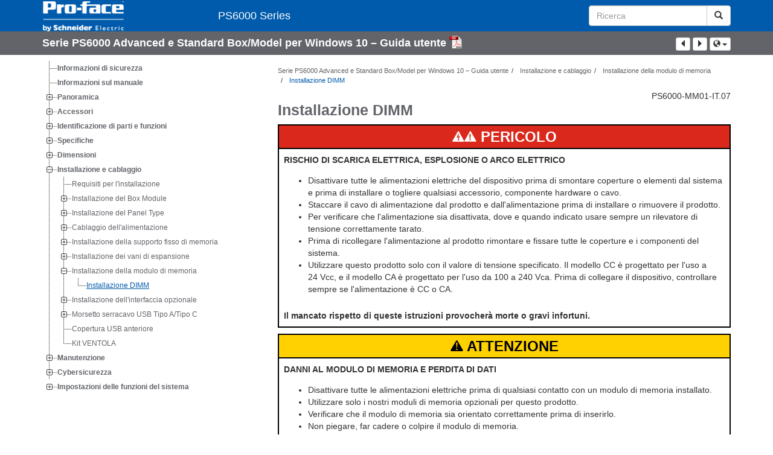

--- FILE ---
content_type: text/html
request_url: https://www.pro-face.com/otasuke/ql/PS6000/PS6000%20Series%20User%20Manual/Italian/PS6000%20Series%20User%20Manual_it_0000599944_files/DIMMInstallationSTEP2TSK_it_0000599923.html
body_size: 24781
content:
<!DOCTYPE html>
  <html lang="it">
<head>
<meta charset="UTF-8">
  <meta name="viewport" content="width=device-width,initial-scale=1.0" />
<title>Installazione DIMM - PS6000 Series</title>
	  <script type="text/javascript" src="../../../static/scripts/lib/jquery-1.11.0.min.js"></script>
	  <script type="text/javascript" src="../../../static/scripts/lib/bootstrap/bootstrap.min.js"></script>
	  <script type="text/javascript" src="../../../static/scripts/lib/popper.min.js"></script>
	  <script type="text/javascript" src="../../../static/scripts/lib/jstree/jstree.min.js"></script>
	  <script type="text/javascript" src="../../../static/scripts/lib/imageMapResizer/imageMapResizer.min.js"></script>
	  <script type="text/javascript" src="../../../static/scripts/utils.js"></script>
	  <script type="text/javascript" src="../../../static/scripts/viewer.js"></script>
	  <script type="text/javascript" src="../../../static/scripts/jquery-detect-swipe.js"></script>

  <script type="text/javascript" src="../../../static/scripts/lib/lunr.min.js" charset="utf-8"></script>
    <script type="text/javascript" src="../../../static/scripts/lib/lunr-languages/lunr.trimmer.support.js" charset="utf-8"></script>
    <script type="text/javascript" src="../../../static/scripts/lib/lunr-languages/base-stemmer.js" charset="utf-8"></script>
      <script type="text/javascript" src="../../../static/scripts/lib/lunr-languages/lunr.it.js" charset="utf-8"></script>
      <script type="text/javascript" src="../../../static/scripts/lib/lunr-languages/lunr.es.js" charset="utf-8"></script>
      <script type="text/javascript" src="../../../static/scripts/lib/lunr-languages/lunr.ja.js" charset="utf-8"></script>
      <script type="text/javascript" src="../../../static/scripts/lib/lunr-languages/lunr.zh.js" charset="utf-8"></script>
      <script type="text/javascript" src="../../../static/scripts/lib/lunr-languages/lunr.fr.js" charset="utf-8"></script>
      <script type="text/javascript" src="../../../static/scripts/lib/lunr-languages/lunr.de.js" charset="utf-8"></script>
  <script type="text/javascript" src="../../../static/scripts/browser-search.js"></script>
  <script type="text/javascript" src="../../../static/scripts/searchData.js" async charset="utf-8"></script>
  <script type="text/javascript">
   var baseDir="../../..";
  </script>

      <script>
       $(function() {
	   $('map').imageMapResize();
       });
      </script>
      <script>
       window.refId = 'DIMMInstallationSTEP2TSK_it_0000599923';
       window.urlRefId = '';
       // Turn on footnotes.
       $(function() {
           $('a.footnote').popover({
                container: 'body',
                html:true,
                content: function (){
                  var fnContentEle = $(this).prev("span.fnContent");
                  if(fnContentEle){
                    var fnContent = fnContentEle.html();
                    if(fnContent){;
                    return fnContent;
                    }
                  }
                }
           });
       });
      </script>
      <style>
       /* Offset anchors to account for the header. */
       a.xmlId {
           position: relative;
           top: -130px;
           display: block;
           visibility: hidden;
       }

       #headerbottom {
           background-color: #626469;
           margin: 0px 0px 50px 0px;
       }
      </style>
	  <link rel="stylesheet" href="../../../static/style/css/main.css"/>
      <script src="../../../static/scripts/toc/toc-66209e972b07fd652d879be0.js" type="text/JavaScript"></script>
</head>

<body id="page" class="readerPage lang-it" data-pageId="">




<nav class="navbar navbar-inverse">
<div class="container">
    <div class="navbar-header">
		<button type="button" class="navbar-toggle" data-toggle="collapse" data-target=".navbar-collapse">
			<span class="icon-bar"></span>
			<span class="icon-bar"></span>
			<span class="icon-bar"></span>
		</button>
		<div class="col-xs-3">
				<a class="navbar-brand" style="padding: 0 50px 0 0" href="https://www.proface.com/" target="_blank">
					<img src="../../../static/images/logos/Logo_SE_White_Transparent_RGB.PNG" style="width: 226px; height: 52px;" class="headerLogo hidden-xs">
					<img src="../../../static/images/logos/Logo_SE_White_Transparent_RGB.PNG" style="width: 170px; height: 39px;" class="headerLogo visible-xs">
				</a>
		</div>
	</div>

  <form role="search" action="#" class="navbar-form navbar-right navbar-input-group">
    <div class="form-group">
      <label class="sr-only" for="headerTerm">Search Term</label>
      <div class="input-group">
        <input type="text" placeholder="Ricerca" class="form-control td-searchbox"
               id="headerTerm" name="term">
        <span class="input-group-btn">
              <button type="submit" class="btn btn-default">
                <span class="glyphicon glyphicon-search"></span>
              </button>
            </span>
        </div>
      </div>
    </form>


  <div class="collapse navbar-collapse" id="headerMenu">
    <ul class="nav navbar-nav">
        <li>
            <a class="navbar-brand hidden-xs" href="../../../index.html">
            PS6000 Series
          </a>
          <a class="visible-xs" href="../../../index.html">
            PS6000 Series
          </a>
        </li>
              <li class="visible-xs"><a href="#" class="tocHeaderLink">Sommario</a>

    </ul>
  </div><!--/.nav-collapse -->
</div>
</nav>


  <div class="publicationHeader">
    <div class="container">
      <div class="row">
        <div class="col-xs-7 col-md-8">
          <a class="context-title" href="../PS6000%20Series%20User%20Manual_it_0000599944.html">
          Serie PS6000 Advanced e Standard Box/Model per Windows 10 – Guida utente
          </a>
              <a href="../PS6000-MM01-IT-07.pdf" target="_blank" style="margin-right: 10px;">
                <img src="../../../static/images/PDF-icon.svg" style="max-height: 22px; margin-top: -7px;" alt="PDF" title="PDF">
              </a>
        </div>

        <div class="col-xs-5 col-md-4 text-right">
          <div style="margin-top: 3px; display: inline-block; white-space: nowrap;">
            <a href="#" class="tocHeaderLink btn btn-xs btn-default visible-xs-inline-block" title="Sommario">
              <img src="../../../static/images/toc.svg" style="width: 16px; height: 16px;">
            </a>
            <a href="#" class="prevLink btn btn-xs btn-default" title="Precedente">
              <span class="glyphicon glyphicon-triangle-left"></span>
            </a>
            <a href="#" class="nextLink btn btn-xs btn-default" title="Successivo">
		<span class="glyphicon glyphicon-triangle-right"></span>
            </a>
          </div>

  <button   class="btn btn-default btn-xs dropdown-toggle  dropdown" id="dropdown284" title="Altre lingue" data-toggle="dropdown" aria-haspopup="true" aria-label="Altre lingue">
  <span class="glyphicon glyphicon-globe " role="icon" aria-hidden="true"></span>
    <span class="caret"></span>
  </button>
  <ul class="dropdown-menu dropdown-menu-right" role="menu" aria-labelledby="dropdown284">
          <li>
            <a href="../../Chinese/PS6000%20Series%20User%20Manual_zh-CN_0000600381_files/DIMMInstallationSTEP2TSK_zh-CN_0000600396.html">中文 - Chinese</a>
          </li>
          <li>
            <a href="../../English/PS6000%20Series%20User%20Manual_0000484490_files/DIMMInstallationSTEP2TSK_0000517675.html">English</a>
          </li>
          <li>
            <a href="../../German/PS6000%20Series%20User%20Manual_de_0000600265_files/DIMMInstallationSTEP2TSK_de_0000600207.html">Deutsch - German</a>
          </li>
          <li>
            <a href="../../Japanese/PS6000%20Series%20User%20Manual_ja_0000600522_files/DIMMInstallationSTEP2TSK_ja_0000600448.html">日本語 - Japanese</a>
          </li>
          <li>
            <a href="../../Korean/PS6000%20Series%20User%20Manual_ko_0000878614_files/DIMMInstallationSTEP2TSK_ko_0000878751.html">한국어 - Korean</a>
          </li>
          <li>
            <a href="../../French/PS6000%20Series%20User%20Manual_fr_0000600003_files/DIMMInstallationSTEP2TSK_fr_0000600054.html">Français - French</a>
          </li>
          <li>
            <a href="../../Spanish/PS6000%20Series%20User%20Manual_es_0000600155_files/DIMMInstallationSTEP2TSK_es_0000600151.html">Español - Spanish (Castillian)</a>
          </li>
  </ul>

        </div>
      </div>
    </div>
  </div>

      <main class="contentMain">

	  <div class="container" id="bodyWrapper">

	      <div class="row">
		      <div class="col-sm-4 col-xs-12 hidden-xs" id="readertoc">
<div id="tocPortal">
</div>
<script type="text/javascript" src="../../../static/scripts/lib/jstree/jstree.min.js"></script>
		      </div>
		  <div class="col-sm-8 col-xs-12" id="topicView">
		      
<noscript>
<div id="noscript-notice">
<p>For the best experience of this site, please enable Javascript for the <code>www.productinfo.schneider-electric.com</code> domain.</p></div>
</noscript>
		      
		      <div class="row">
			  <div id="breadcrumbContent">
			  </div>
		      </div>
		      
		      <div class="row">
			  <div class="col-xs-12 text-right">
			      PS6000-MM01-IT.07
			  </div>
		      </div>
		      
		      <div class="row" id="viewerContent"
>
			  <div class="col-xs-12 content-container">
<div class="itemPreview"><a name="ShogunDIMMMemoryInstallationTASK-9B201E57" class="xmlId"></a><article class="topic task" data-id="ShogunDIMMMemoryInstallationTASK-9B201E57" lang="it" data-xtrc="task:1" data-xtrf="harp://600e8855871a0900013b9a8f/pr/ORIGINAL/Italian/DIMM%20Installation%20STEP2%20(TSK)_it_0000599923.xml">
      <h1 class="title" data-xtrc="title:1" lang="it">Installazione DIMM</h1>
      <div class="body taskbody" data-xtrc="taskbody:1" lang="it">
         <div class="section prereq" data-xtrc="prereq:1" lang="it">
            <table class="note hazardstatement electric danger notepanel notepanel-danger" data-xtrc="hazardstatement:1" lang="it">
               <tr>
                  <th class="notepanel-heading hazardHeader"><img src="../../../images/hazardlabels/Electric%20Danger.png" class="hazardImage"> PERICOLO</th>
               </tr>
               <tr>
                  <td class="notepanel-body">
                     <div class="li typeofhazard" data-xtrc="typeofhazard:1" lang="it"><span class="ph" data-xtrc="ph:1" lang="it">RISCHIO DI SCARICA ELETTRICA, ESPLOSIONE
                           O ARCO ELETTRICO</span></div>
                     <div class="li howtoavoid" data-xtrc="howtoavoid:1" lang="it">
                        <ul class="sl" data-xtrc="sl:1" lang="it">
                           <li class="sli" data-xtrc="sli:1" lang="it"><span class="ph" data-xtrc="ph:2" lang="it">Disattivare tutte le alimentazioni elettriche del
                                 dispositivo prima di smontare coperture o elementi dal sistema e prima
                                 di installare o togliere qualsiasi accessorio, componente hardware
                                 o cavo.</span></li>
                           <li class="sli" data-xtrc="sli:2" lang="it"><span class="ph" data-xtrc="ph:3" lang="it" data-xtrf="harp://600e8855871a0900013b9a8f/pr/ORIGINAL/Italian/Common%20hazard%20statement%20elements%20(REF)_it_0000599196.xml">Staccare il cavo
                                 di alimentazione dal prodotto e dall'alimentazione prima di installare
                                 o rimuovere il prodotto.</span></li>
                           <li class="sli" data-xtrc="sli:3" lang="it">Per verificare che l'alimentazione sia disattivata, dove e quando
                              indicato usare sempre un rilevatore di tensione correttamente tarato.</li>
                           <li class="sli" data-xtrc="sli:4" lang="it"><span class="ph" data-xtrc="ph:4" lang="it">Prima di ricollegare l'alimentazione
                                 al prodotto rimontare e fissare tutte le coperture e i componenti
                                 del sistema.</span></li>
                           <li class="sli" data-xtrc="sli:5" lang="it"><span class="ph" data-xtrc="ph:5" lang="it">Utilizzare questo prodotto solo con il valore
                                 di tensione specificato. Il modello CC è progettato per l'uso
                                 a 24&nbsp;Vcc, e il modello CA è progettato per l'uso
                                 da 100 a 240&nbsp;Vca. Prima di collegare il dispositivo,
                                 controllare sempre se l'alimentazione è CC o CA.</span></li>
                        </ul>
                     </div>
                     <div class="consequence">Il mancato rispetto di queste istruzioni provocherà morte o gravi infortuni.</div>
                  </td>
               </tr>
            </table>
            <table class="note hazardstatement caution notepanel notepanel-warning" data-xtrc="hazardstatement:2" lang="it">
               <tr>
                  <th class="notepanel-heading hazardHeader"><img src="../../../images/hazardlabels/Caution-New.png" class="hazardImage"> ATTENZIONE</th>
               </tr>
               <tr>
                  <td class="notepanel-body">
                     <div class="li typeofhazard" data-xtrc="typeofhazard:2" lang="it"><span class="ph" data-xtrc="ph:6" lang="it">DANNI
                           AL MODULO DI MEMORIA E PERDITA DI DATI</span></div>
                     <div class="li howtoavoid" data-xtrc="howtoavoid:2" lang="it">
                        <ul class="sl" data-xtrc="sl:2" lang="it">
                           <li class="sli" data-xtrc="sli:6" lang="it"><span class="ph" data-xtrc="ph:7" lang="it">Disattivare tutte le alimentazioni
                                 elettriche prima di qualsiasi contatto con un modulo di memoria installato.</span></li>
                           <li class="sli" data-xtrc="sli:7" lang="it">Utilizzare solo i nostri moduli di memoria opzionali per questo
                              prodotto.</li>
                           <li class="sli" data-xtrc="sli:8" lang="it"><span class="ph" data-xtrc="ph:8" lang="it">Verificare che
                                 il modulo di memoria sia orientato correttamente prima di inserirlo.</span></li>
                           <li class="sli" data-xtrc="sli:9" lang="it"><span class="ph" data-xtrc="ph:9" lang="it">Non piegare, far cadere o colpire il modulo di memoria.</span></li>
                           <li class="sli" data-xtrc="sli:10" lang="it"><span class="ph" data-xtrc="ph:10" lang="it">Non toccare l'interno
                                 del modulo di memoria o i suoi connettori.</span></li>
                           <li class="sli" data-xtrc="sli:11" lang="it"><span class="ph" data-xtrc="ph:11" lang="it">Non smontare o modificare il modulo
                                 di memoria.</span></li>
                           <li class="sli" data-xtrc="sli:12" lang="it"><span class="ph" data-xtrc="ph:12" lang="it">Mantenere asciutto il modulo di memoria.</span></li>
                        </ul>
                     </div>
                     <div class="consequence">Il mancato rispetto di queste istruzioni può provocare infortuni o danni alle apparecchiature.</div>
                  </td>
               </tr>
            </table>
            <table class="note hazardstatement notice notepanel notepanel-default" data-xtrc="hazardstatement:3" lang="it">
               <tr>
                  <th class="notepanel-heading hazardHeader">AVVISO</th>
               </tr>
               <tr>
                  <td class="notepanel-body">
                     <div class="li typeofhazard" data-xtrc="typeofhazard:3" lang="it"><span class="ph" data-xtrc="ph:13" lang="it">SCARICHE ELETTROSTATICHE</span></div>
                     <div class="li howtoavoid" data-xtrc="howtoavoid:3" lang="it"><span class="ph" data-xtrc="ph:14" lang="it">Adottare le necessarie misure di
                           protezione dalle scariche elettrostatiche prima di rimuovere il coperchio.</span></div>
                     <div class="consequence">Il mancato rispetto di queste istruzioni può provocare danni alle apparecchiature.</div>
                  </td>
               </tr>
            </table>
            <table class="note hazardstatement notice notepanel notepanel-default" data-xtrc="hazardstatement:4" lang="it">
               <tr>
                  <th class="notepanel-heading hazardHeader">AVVISO</th>
               </tr>
               <tr>
                  <td class="notepanel-body">
                     <div class="li typeofhazard" data-xtrc="typeofhazard:4" lang="it"><span class="ph" data-xtrc="ph:15" lang="it">CUSTODIA DANNEGGIATA</span></div>
                     <div class="li howtoavoid" data-xtrc="howtoavoid:4" lang="it"><span class="ph" data-xtrc="ph:16" lang="it">Non esercitare una coppia maggiore del valore
                           specificato.</span></div>
                     <div class="consequence">Il mancato rispetto di queste istruzioni può provocare danni alle apparecchiature.</div>
                  </td>
               </tr>
            </table>
         </div>
         <ol class="ol steps" data-xtrc="steps:1" lang="it">
            <li class="li step" data-xtrc="step:1" lang="it"><span class="ph cmd" data-xtrc="cmd:1" lang="it">Scollegare l'alimentazione dal Box Module.</span></li>
            <li class="li step" data-xtrc="step:2" lang="it"><span class="ph cmd" data-xtrc="cmd:2" lang="it">Toccare l'alloggiamento o il collegamento di terra (non
                  l'alimentazione) per scaricare la carica elettrostatica dal proprio
                  corpo.</span></li>
            <li class="li step" data-xtrc="step:3" lang="it"><span class="ph cmd" data-xtrc="cmd:3" lang="it">Rimuovere le 5 viti dalla copertura dello sportellino di
                  manutenzione e far scorrere la copertura per rimuovere.</span><div class="itemgroup info" data-xtrc="info:1" lang="it">
                  <div class="fig" data-xtrc="fig:1" lang="it"><a href="../Maintenance_hatch_remove-01_0000473041.png" target="_blank" class="imglink"><img src="../Maintenance_hatch_remove-01_0000473041.png" class="image img-responsive" style="display:block;"></a></div>
               </div>
            </li>
            <li class="li step" data-xtrc="step:4" lang="it"><span class="ph cmd" data-xtrc="cmd:4" lang="it">Come mostrato di seguito, inserire la scheda DIMM in diagonale
                  e poi spingere da sopra.</span><div class="itemgroup info" data-xtrc="info:2" lang="it"><a href="../DIMM_insert-01_0000459375.png" target="_blank" class="imglink"><img src="../DIMM_insert-01_0000459375.png" class="image img-responsive" style="display:block;"></a></div>
            </li>
            <li class="li step" data-xtrc="step:5" lang="it"><span class="ph cmd" data-xtrc="cmd:5" lang="it">Riposizionare il coperchio dello sportellino di manutenzione
                  e stringere le viti.</span><div class="itemgroup info" data-xtrc="info:3" lang="it">
                  <div class="note"><b class="noteLabel">NOTA: </b>La coppia necessaria è 0,3 N•m (2,7 lb-in).</div>
               </div>
            </li>
         </ol>
      </div>
      <div class="related-links"></div>
   </article>
</div>			  </div>
		      </div>
			  

<div class="row" style="margin-top: 10px;">
  <div class="col-xs-6">
    <a href="#" id="contactInfoButton"
        title="Informazioni sui contatti"
        onclick="return false;"
        data-dialog="#contactInfoDialog"
        data-toggle="modal"
        data-target="#contactInfoDialog">Informazioni sui contatti</a>
  </div>
  <div class="col-xs-6 text-right">
      <a href="#" id="legalInfoButton"
         title="Informazioni di carattere legale"
         onclick="return false;"
         data-toggle="modal"
         data-target="#legalInfoDialog">Informazioni di carattere legale</a>
  </div>
</div>


<div class="modal fade" tabindex="-1" role="dialog" id="contactInfoDialog">
  <div class="modal-dialog" role="document">
    <div class="modal-content">
        <div class="modal-header">
          <button type="button" class="close" data-dismiss="modal" aria-label="Close"><span aria-hidden="true">&times;</span></button>
          <h4 class="modal-title">Informazioni sui contatti</h4>
        </div>
      <div class="modal-body">
	   <div class="address"><div class="org">Schneider Electric Japan Holdings Ltd.</div><div class="addressdetails"><div class="thoroughfare"> </div><div class="locality"><span class="localityname">4-4-9 Kitahama, Chuo-ku</span> </div><div class="country">Osaka, 541-0041 JAPAN</div></div><div class="contactnumbers"><div class="contactnumber">+ 81 (0) 50 4561 4800</div></div><div class="urls"><div class="url"><a href="https://www.pro-face.com" target="_blank">www.pro-face.com</a></div></div></div>
      </div>
      <div class="modal-footer">
        <button type="button" class="btn btn-default" data-dismiss="modal">Chiudere</button>
      </div>
    </div>
  </div>
</div>

<div class="modal fade" tabindex="-1" role="dialog" id="legalInfoDialog">
  <div class="modal-dialog" role="document">
    <div class="modal-content">
        <div class="modal-header">
          <button type="button" class="close" data-dismiss="modal" aria-label="Close"><span aria-hidden="true">&times;</span></button>
          <h4 class="modal-title">Informazioni di carattere legale</h4>
        </div>
      <div class="modal-body">
<p>
Le informazioni contenute nel presente documento contengono descrizioni generali, caratteristiche tecniche e/o raccomandazioni relative ai prodotti/soluzioni.
</p><p>
Il presente documento non è inteso come sostituto di uno studio dettagliato o piano schematico o sviluppo specifico del sito e operativo. Non deve essere utilizzato per determinare idoneità o affidabilità dei prodotti/soluzioni per applicazioni specifiche dell’utente. Spetta a ciascun utente eseguire o nominare un esperto professionista di sua scelta (integratore, specialista o simile) per eseguire un’analisi del rischio completa e appropriata, valutazione e test dei prodotti/soluzioni in relazione all&#39;uso o all&#39;applicazione specifica.
</p><p>
Il marchio Pro-face e qualsiasi altro marchio registrato di Schneider Electric SE e delle sue consociate citati nel presente documento sono di proprietà di Schneider Electric SE o delle sue consociate. Tutti gli altri marchi possono essere marchi registrati dei rispettivi proprietari.
</p>
<p>
Il presente documento e il relativo contenuto sono protetti dalle leggi vigenti sul copyright e vengono forniti esclusivamente a titolo informativo. Si fa divieto di riprodurre o trasmettere il presente documento o parte di esso, in qualsiasi formato e con qualsiasi metodo (elettronico, meccanico, fotocopia, registrazione o altro modo), per qualsiasi scopo, senza previa autorizzazione scritta di Schneider Electric.
</p>
<p>
Schneider Electric non concede alcun diritto o licenza per uso commerciale del documento e del relativo contenuto, a eccezione di una licenza personale e non esclusiva per consultarli &quot;così come sono&quot;.
</p>
<p>
Schneider Electric si riserva il diritto di apportare modifiche o aggiornamenti relativi al presente documento o ai suoi contenuti o al formato in qualsiasi momento senza preavviso.
</p>
<p><b>
Nella misura in cui sia consentito dalla legge vigente, Schneider Electric e le sue consociate non si assumono alcuna responsabilità od obbligo per eventuali errori od omissioni nel contenuto informativo del presente materiale, o per qualsiasi utilizzo non previsto o improprio delle informazioni ivi contenute.
</b></p>
      </div>
      <div class="modal-footer">
        <button type="button" class="btn btn-default" data-dismiss="modal">Chiudere</button>
      </div>
    </div>
  </div>
</div>

		  </div>
	      </div>
	  </div>
      </main>
      
  <div id="owh.searchResults" class="container">
    <div class="row">
      <div class="col-xs-12">
        <h1>Risultati ricerca (<span id="search-result-count">0</span>)</h1>
        <div class="resultBody"></div>
      </div>
    </div>
    <div class="text-right">
      <a href="#" class="closeResultsLink text-danger">
  <span class="glyphicon glyphicon-times-circle " role="icon" aria-hidden="true"></span>
        Chiudere
      </a>
    </div>
  </div>
      


<script>
(function() {
  var serverTime = new Date(1729535934903);
  window.tdinfo = {
    userToken: null,
    serverTime: serverTime,
    timeSkewMS: Date.now() - serverTime.getTime()
  };
}());
</script>
</body>
</html>



--- FILE ---
content_type: image/svg+xml
request_url: https://www.pro-face.com/otasuke/ql/PS6000/static/images/toc.svg
body_size: 435
content:
<?xml version="1.0" encoding="UTF-8"?>
<!DOCTYPE svg PUBLIC "-//W3C//DTD SVG 1.1//EN" "http://www.w3.org/Graphics/SVG/1.1/DTD/svg11.dtd">
<svg xmlns="http://www.w3.org/2000/svg" width="16px" height="16px"
     stroke="black" fill="black">
  <polygon points="2  2  6 4  2 6  2 2"/>
  <polygon points="2  9  6 11 2 13 2 9"/>
  <line x1="8" y1="4" x2="15" y2="4"/>
  <line x1="8" y1="11" x2="15" y2="11"/>
</svg>


--- FILE ---
content_type: application/javascript
request_url: https://www.pro-face.com/otasuke/ql/PS6000/static/scripts/lib/lunr-languages/lunr.es.js
body_size: 37971
content:
/*!
 * Lunr languages, `spanish-stemmer.js` language
 * https://github.com/MihaiValentin/lunr-languages
 *
 * Copyright 2014, Mihai Valentin
 * http://www.mozilla.org/MPL/
 */
/*!
 * based on
 * Snowball JavaScript Library v0.3
 * http://code.google.com/p/urim/
 * http://snowball.tartarus.org/
 *
 * Copyright 2010, Oleg Mazko
 * http://www.mozilla.org/MPL/
 */

/**
 * export the module via AMD, CommonJS or as a browser global
 * Export code from https://github.com/umdjs/umd/blob/master/returnExports.js
 */
;
(function(root, factory) {
  if (typeof define === 'function' && define.amd) {
    // AMD. Register as an anonymous module.
    define(factory)
  } else if (typeof exports === 'object') {
    /**
     * Node. Does not work with strict CommonJS, but
     * only CommonJS-like environments that support module.exports,
     * like Node.
     */
    module.exports = factory()
  } else {
    // Browser globals (root is window)
    factory()(root.lunr);
  }
}(this, function() {
  /**
   * Just return a value to define the module export.
   * This example returns an object, but the module
   * can return a function as the exported value.
   */
  return function(lunr) {
    /* throw error if lunr is not yet included */
    if ('undefined' === typeof lunr) {
      throw new Error('Lunr is not present. Please include / require Lunr before this script.');
    }

    /* throw error if lunr stemmer support is not yet included */
    if ('undefined' === typeof lunr.trimmerSupport) {
      throw new Error('Lunr trimmer support is not present. Please include / require Lunr trimmer support before this script.');
    }

    /* register specific locale function */
    lunr.es = function() {
      this.pipeline.reset();
      this.pipeline.add(
        lunr.es.trimmer,
        lunr.es.stopWordFilter,
        lunr.es.stemmer
      );

      // for lunr version 2
      // this is necessary so that every searched word is also stemmed before
      // in lunr <= 1 this is not needed, as it is done using the normal pipeline
      if (this.searchPipeline) {
        this.searchPipeline.reset();
        this.searchPipeline.add(lunr.es.stemmer)
      }
    };

    /* lunr trimmer function */
    lunr.es.wordCharacters = "A-Za-z\xAA\xBA\xC0-\xD6\xD8-\xF6\xF8-\u02B8\u02E0-\u02E4\u1D00-\u1D25\u1D2C-\u1D5C\u1D62-\u1D65\u1D6B-\u1D77\u1D79-\u1DBE\u1E00-\u1EFF\u2071\u207F\u2090-\u209C\u212A\u212B\u2132\u214E\u2160-\u2188\u2C60-\u2C7F\uA722-\uA787\uA78B-\uA7AD\uA7B0-\uA7B7\uA7F7-\uA7FF\uAB30-\uAB5A\uAB5C-\uAB64\uFB00-\uFB06\uFF21-\uFF3A\uFF41-\uFF5A";
    lunr.es.trimmer = lunr.trimmerSupport.generateTrimmer(lunr.es.wordCharacters);

    lunr.Pipeline.registerFunction(lunr.es.trimmer, 'trimmer-es');

    /* lunr stemmer function */
    lunr.es.stemmer = (function() {
      /* create the wrapped stemmer object */
      var st = new function() {
        var base = new BaseStemmer();
        /** @const */
        var a_0 = [
          ["", -1, 6],
          ["\u00E1", 0, 1],
          ["\u00E9", 0, 2],
          ["\u00ED", 0, 3],
          ["\u00F3", 0, 4],
          ["\u00FA", 0, 5]
        ];

        /** @const */
        var a_1 = [
          ["la", -1, -1],
          ["sela", 0, -1],
          ["le", -1, -1],
          ["me", -1, -1],
          ["se", -1, -1],
          ["lo", -1, -1],
          ["selo", 5, -1],
          ["las", -1, -1],
          ["selas", 7, -1],
          ["les", -1, -1],
          ["los", -1, -1],
          ["selos", 10, -1],
          ["nos", -1, -1]
        ];

        /** @const */
        var a_2 = [
          ["ando", -1, 6],
          ["iendo", -1, 6],
          ["yendo", -1, 7],
          ["\u00E1ndo", -1, 2],
          ["i\u00E9ndo", -1, 1],
          ["ar", -1, 6],
          ["er", -1, 6],
          ["ir", -1, 6],
          ["\u00E1r", -1, 3],
          ["\u00E9r", -1, 4],
          ["\u00EDr", -1, 5]
        ];

        /** @const */
        var a_3 = [
          ["ic", -1, -1],
          ["ad", -1, -1],
          ["os", -1, -1],
          ["iv", -1, 1]
        ];

        /** @const */
        var a_4 = [
          ["able", -1, 1],
          ["ible", -1, 1],
          ["ante", -1, 1]
        ];

        /** @const */
        var a_5 = [
          ["ic", -1, 1],
          ["abil", -1, 1],
          ["iv", -1, 1]
        ];

        /** @const */
        var a_6 = [
          ["ica", -1, 1],
          ["ancia", -1, 2],
          ["encia", -1, 5],
          ["adora", -1, 2],
          ["osa", -1, 1],
          ["ista", -1, 1],
          ["iva", -1, 9],
          ["anza", -1, 1],
          ["log\u00EDa", -1, 3],
          ["idad", -1, 8],
          ["able", -1, 1],
          ["ible", -1, 1],
          ["ante", -1, 2],
          ["mente", -1, 7],
          ["amente", 13, 6],
          ["aci\u00F3n", -1, 2],
          ["uci\u00F3n", -1, 4],
          ["ico", -1, 1],
          ["ismo", -1, 1],
          ["oso", -1, 1],
          ["amiento", -1, 1],
          ["imiento", -1, 1],
          ["ivo", -1, 9],
          ["ador", -1, 2],
          ["icas", -1, 1],
          ["ancias", -1, 2],
          ["encias", -1, 5],
          ["adoras", -1, 2],
          ["osas", -1, 1],
          ["istas", -1, 1],
          ["ivas", -1, 9],
          ["anzas", -1, 1],
          ["log\u00EDas", -1, 3],
          ["idades", -1, 8],
          ["ables", -1, 1],
          ["ibles", -1, 1],
          ["aciones", -1, 2],
          ["uciones", -1, 4],
          ["adores", -1, 2],
          ["antes", -1, 2],
          ["icos", -1, 1],
          ["ismos", -1, 1],
          ["osos", -1, 1],
          ["amientos", -1, 1],
          ["imientos", -1, 1],
          ["ivos", -1, 9]
        ];

        /** @const */
        var a_7 = [
          ["ya", -1, 1],
          ["ye", -1, 1],
          ["yan", -1, 1],
          ["yen", -1, 1],
          ["yeron", -1, 1],
          ["yendo", -1, 1],
          ["yo", -1, 1],
          ["yas", -1, 1],
          ["yes", -1, 1],
          ["yais", -1, 1],
          ["yamos", -1, 1],
          ["y\u00F3", -1, 1]
        ];

        /** @const */
        var a_8 = [
          ["aba", -1, 2],
          ["ada", -1, 2],
          ["ida", -1, 2],
          ["ara", -1, 2],
          ["iera", -1, 2],
          ["\u00EDa", -1, 2],
          ["ar\u00EDa", 5, 2],
          ["er\u00EDa", 5, 2],
          ["ir\u00EDa", 5, 2],
          ["ad", -1, 2],
          ["ed", -1, 2],
          ["id", -1, 2],
          ["ase", -1, 2],
          ["iese", -1, 2],
          ["aste", -1, 2],
          ["iste", -1, 2],
          ["an", -1, 2],
          ["aban", 16, 2],
          ["aran", 16, 2],
          ["ieran", 16, 2],
          ["\u00EDan", 16, 2],
          ["ar\u00EDan", 20, 2],
          ["er\u00EDan", 20, 2],
          ["ir\u00EDan", 20, 2],
          ["en", -1, 1],
          ["asen", 24, 2],
          ["iesen", 24, 2],
          ["aron", -1, 2],
          ["ieron", -1, 2],
          ["ar\u00E1n", -1, 2],
          ["er\u00E1n", -1, 2],
          ["ir\u00E1n", -1, 2],
          ["ado", -1, 2],
          ["ido", -1, 2],
          ["ando", -1, 2],
          ["iendo", -1, 2],
          ["ar", -1, 2],
          ["er", -1, 2],
          ["ir", -1, 2],
          ["as", -1, 2],
          ["abas", 39, 2],
          ["adas", 39, 2],
          ["idas", 39, 2],
          ["aras", 39, 2],
          ["ieras", 39, 2],
          ["\u00EDas", 39, 2],
          ["ar\u00EDas", 45, 2],
          ["er\u00EDas", 45, 2],
          ["ir\u00EDas", 45, 2],
          ["es", -1, 1],
          ["ases", 49, 2],
          ["ieses", 49, 2],
          ["abais", -1, 2],
          ["arais", -1, 2],
          ["ierais", -1, 2],
          ["\u00EDais", -1, 2],
          ["ar\u00EDais", 55, 2],
          ["er\u00EDais", 55, 2],
          ["ir\u00EDais", 55, 2],
          ["aseis", -1, 2],
          ["ieseis", -1, 2],
          ["asteis", -1, 2],
          ["isteis", -1, 2],
          ["\u00E1is", -1, 2],
          ["\u00E9is", -1, 1],
          ["ar\u00E9is", 64, 2],
          ["er\u00E9is", 64, 2],
          ["ir\u00E9is", 64, 2],
          ["ados", -1, 2],
          ["idos", -1, 2],
          ["amos", -1, 2],
          ["\u00E1bamos", 70, 2],
          ["\u00E1ramos", 70, 2],
          ["i\u00E9ramos", 70, 2],
          ["\u00EDamos", 70, 2],
          ["ar\u00EDamos", 74, 2],
          ["er\u00EDamos", 74, 2],
          ["ir\u00EDamos", 74, 2],
          ["emos", -1, 1],
          ["aremos", 78, 2],
          ["eremos", 78, 2],
          ["iremos", 78, 2],
          ["\u00E1semos", 78, 2],
          ["i\u00E9semos", 78, 2],
          ["imos", -1, 2],
          ["ar\u00E1s", -1, 2],
          ["er\u00E1s", -1, 2],
          ["ir\u00E1s", -1, 2],
          ["\u00EDs", -1, 2],
          ["ar\u00E1", -1, 2],
          ["er\u00E1", -1, 2],
          ["ir\u00E1", -1, 2],
          ["ar\u00E9", -1, 2],
          ["er\u00E9", -1, 2],
          ["ir\u00E9", -1, 2],
          ["i\u00F3", -1, 2]
        ];

        /** @const */
        var a_9 = [
          ["a", -1, 1],
          ["e", -1, 2],
          ["o", -1, 1],
          ["os", -1, 1],
          ["\u00E1", -1, 1],
          ["\u00E9", -1, 2],
          ["\u00ED", -1, 1],
          ["\u00F3", -1, 1]
        ];

        /** @const */
        var /** Array<int> */ g_v = [17, 65, 16, 0, 0, 0, 0, 0, 0, 0, 0, 0, 0, 0, 0, 0, 1, 17, 4, 10];

        var /** number */ I_p2 = 0;
        var /** number */ I_p1 = 0;
        var /** number */ I_pV = 0;


        /** @return {boolean} */
        function r_mark_regions() {
          // (, line 31
          I_pV = base.limit;
          I_p1 = base.limit;
          I_p2 = base.limit;
          // do, line 37
          var /** number */ v_1 = base.cursor;
          lab0: {
            // (, line 37
            // or, line 39
            lab1: {
              var /** number */ v_2 = base.cursor;
              lab2: {
                // (, line 38
                if (!(base.in_grouping(g_v, 97, 252))) {
                  break lab2;
                }
                // or, line 38
                lab3: {
                  var /** number */ v_3 = base.cursor;
                  lab4: {
                    // (, line 38
                    if (!(base.out_grouping(g_v, 97, 252))) {
                      break lab4;
                    }
                    // gopast, line 38
                    golab5: while (true) {
                      lab6: {
                        if (!(base.in_grouping(g_v, 97, 252))) {
                          break lab6;
                        }
                        break golab5;
                      }
                      if (base.cursor >= base.limit) {
                        break lab4;
                      }
                      base.cursor++;
                    }
                    break lab3;
                  }
                  base.cursor = v_3;
                  // (, line 38
                  if (!(base.in_grouping(g_v, 97, 252))) {
                    break lab2;
                  }
                  // gopast, line 38
                  golab7: while (true) {
                    lab8: {
                      if (!(base.out_grouping(g_v, 97, 252))) {
                        break lab8;
                      }
                      break golab7;
                    }
                    if (base.cursor >= base.limit) {
                      break lab2;
                    }
                    base.cursor++;
                  }
                }
                break lab1;
              }
              base.cursor = v_2;
              // (, line 40
              if (!(base.out_grouping(g_v, 97, 252))) {
                break lab0;
              }
              // or, line 40
              lab9: {
                var /** number */ v_6 = base.cursor;
                lab10: {
                  // (, line 40
                  if (!(base.out_grouping(g_v, 97, 252))) {
                    break lab10;
                  }
                  // gopast, line 40
                  golab11: while (true) {
                    lab12: {
                      if (!(base.in_grouping(g_v, 97, 252))) {
                        break lab12;
                      }
                      break golab11;
                    }
                    if (base.cursor >= base.limit) {
                      break lab10;
                    }
                    base.cursor++;
                  }
                  break lab9;
                }
                base.cursor = v_6;
                // (, line 40
                if (!(base.in_grouping(g_v, 97, 252))) {
                  break lab0;
                }
                // next, line 40
                if (base.cursor >= base.limit) {
                  break lab0;
                }
                base.cursor++;
              }
            }
            // setmark pV, line 41
            I_pV = base.cursor;
          }
          base.cursor = v_1;
          // do, line 43
          var /** number */ v_8 = base.cursor;
          lab13: {
            // (, line 43
            // gopast, line 44
            golab14: while (true) {
              lab15: {
                if (!(base.in_grouping(g_v, 97, 252))) {
                  break lab15;
                }
                break golab14;
              }
              if (base.cursor >= base.limit) {
                break lab13;
              }
              base.cursor++;
            }
            // gopast, line 44
            golab16: while (true) {
              lab17: {
                if (!(base.out_grouping(g_v, 97, 252))) {
                  break lab17;
                }
                break golab16;
              }
              if (base.cursor >= base.limit) {
                break lab13;
              }
              base.cursor++;
            }
            // setmark p1, line 44
            I_p1 = base.cursor;
            // gopast, line 45
            golab18: while (true) {
              lab19: {
                if (!(base.in_grouping(g_v, 97, 252))) {
                  break lab19;
                }
                break golab18;
              }
              if (base.cursor >= base.limit) {
                break lab13;
              }
              base.cursor++;
            }
            // gopast, line 45
            golab20: while (true) {
              lab21: {
                if (!(base.out_grouping(g_v, 97, 252))) {
                  break lab21;
                }
                break golab20;
              }
              if (base.cursor >= base.limit) {
                break lab13;
              }
              base.cursor++;
            }
            // setmark p2, line 45
            I_p2 = base.cursor;
          }
          base.cursor = v_8;
          return true;
        };

        /** @return {boolean} */
        function r_postlude() {
          var /** number */ among_var;
          // repeat, line 49
          replab0: while (true) {
            var /** number */ v_1 = base.cursor;
            lab1: {
              // (, line 49
              // [, line 50
              base.bra = base.cursor;
              // substring, line 50
              among_var = base.find_among(a_0);
              if (among_var == 0) {
                break lab1;
              }
              // ], line 50
              base.ket = base.cursor;
              switch (among_var) {
                case 1:
                  // (, line 51
                  // <-, line 51
                  if (!base.slice_from("a")) {
                    return false;
                  }
                  break;
                case 2:
                  // (, line 52
                  // <-, line 52
                  if (!base.slice_from("e")) {
                    return false;
                  }
                  break;
                case 3:
                  // (, line 53
                  // <-, line 53
                  if (!base.slice_from("i")) {
                    return false;
                  }
                  break;
                case 4:
                  // (, line 54
                  // <-, line 54
                  if (!base.slice_from("o")) {
                    return false;
                  }
                  break;
                case 5:
                  // (, line 55
                  // <-, line 55
                  if (!base.slice_from("u")) {
                    return false;
                  }
                  break;
                case 6:
                  // (, line 57
                  // next, line 57
                  if (base.cursor >= base.limit) {
                    break lab1;
                  }
                  base.cursor++;
                  break;
              }
              continue replab0;
            }
            base.cursor = v_1;
            break replab0;
          }
          return true;
        };

        /** @return {boolean} */
        function r_RV() {
          if (!(I_pV <= base.cursor)) {
            return false;
          }
          return true;
        };

        /** @return {boolean} */
        function r_R1() {
          if (!(I_p1 <= base.cursor)) {
            return false;
          }
          return true;
        };

        /** @return {boolean} */
        function r_R2() {
          if (!(I_p2 <= base.cursor)) {
            return false;
          }
          return true;
        };

        /** @return {boolean} */
        function r_attached_pronoun() {
          var /** number */ among_var;
          // (, line 67
          // [, line 68
          base.ket = base.cursor;
          // substring, line 68
          if (base.find_among_b(a_1) == 0) {
            return false;
          }
          // ], line 68
          base.bra = base.cursor;
          // substring, line 72
          among_var = base.find_among_b(a_2);
          if (among_var == 0) {
            return false;
          }
          // call RV, line 72
          if (!r_RV()) {
            return false;
          }
          switch (among_var) {
            case 1:
              // (, line 73
              // ], line 73
              base.bra = base.cursor;
              // <-, line 73
              if (!base.slice_from("iendo")) {
                return false;
              }
              break;
            case 2:
              // (, line 74
              // ], line 74
              base.bra = base.cursor;
              // <-, line 74
              if (!base.slice_from("ando")) {
                return false;
              }
              break;
            case 3:
              // (, line 75
              // ], line 75
              base.bra = base.cursor;
              // <-, line 75
              if (!base.slice_from("ar")) {
                return false;
              }
              break;
            case 4:
              // (, line 76
              // ], line 76
              base.bra = base.cursor;
              // <-, line 76
              if (!base.slice_from("er")) {
                return false;
              }
              break;
            case 5:
              // (, line 77
              // ], line 77
              base.bra = base.cursor;
              // <-, line 77
              if (!base.slice_from("ir")) {
                return false;
              }
              break;
            case 6:
              // (, line 81
              // delete, line 81
              if (!base.slice_del()) {
                return false;
              }
              break;
            case 7:
              // (, line 82
              // literal, line 82
              if (!(base.eq_s_b("u"))) {
                return false;
              }
              // delete, line 82
              if (!base.slice_del()) {
                return false;
              }
              break;
          }
          return true;
        };

        /** @return {boolean} */
        function r_standard_suffix() {
          var /** number */ among_var;
          // (, line 86
          // [, line 87
          base.ket = base.cursor;
          // substring, line 87
          among_var = base.find_among_b(a_6);
          if (among_var == 0) {
            return false;
          }
          // ], line 87
          base.bra = base.cursor;
          switch (among_var) {
            case 1:
              // (, line 98
              // call R2, line 99
              if (!r_R2()) {
                return false;
              }
              // delete, line 99
              if (!base.slice_del()) {
                return false;
              }
              break;
            case 2:
              // (, line 104
              // call R2, line 105
              if (!r_R2()) {
                return false;
              }
              // delete, line 105
              if (!base.slice_del()) {
                return false;
              }
              // try, line 106
              var /** number */ v_1 = base.limit - base.cursor;
              lab0: {
                // (, line 106
                // [, line 106
                base.ket = base.cursor;
                // literal, line 106
                if (!(base.eq_s_b("ic"))) {
                  base.cursor = base.limit - v_1;
                  break lab0;
                }
                // ], line 106
                base.bra = base.cursor;
                // call R2, line 106
                if (!r_R2()) {
                  base.cursor = base.limit - v_1;
                  break lab0;
                }
                // delete, line 106
                if (!base.slice_del()) {
                  return false;
                }
              }
              break;
            case 3:
              // (, line 110
              // call R2, line 111
              if (!r_R2()) {
                return false;
              }
              // <-, line 111
              if (!base.slice_from("log")) {
                return false;
              }
              break;
            case 4:
              // (, line 114
              // call R2, line 115
              if (!r_R2()) {
                return false;
              }
              // <-, line 115
              if (!base.slice_from("u")) {
                return false;
              }
              break;
            case 5:
              // (, line 118
              // call R2, line 119
              if (!r_R2()) {
                return false;
              }
              // <-, line 119
              if (!base.slice_from("ente")) {
                return false;
              }
              break;
            case 6:
              // (, line 122
              // call R1, line 123
              if (!r_R1()) {
                return false;
              }
              // delete, line 123
              if (!base.slice_del()) {
                return false;
              }
              // try, line 124
              var /** number */ v_2 = base.limit - base.cursor;
              lab1: {
                // (, line 124
                // [, line 125
                base.ket = base.cursor;
                // substring, line 125
                among_var = base.find_among_b(a_3);
                if (among_var == 0) {
                  base.cursor = base.limit - v_2;
                  break lab1;
                }
                // ], line 125
                base.bra = base.cursor;
                // call R2, line 125
                if (!r_R2()) {
                  base.cursor = base.limit - v_2;
                  break lab1;
                }
                // delete, line 125
                if (!base.slice_del()) {
                  return false;
                }
                switch (among_var) {
                  case 1:
                    // (, line 126
                    // [, line 126
                    base.ket = base.cursor;
                    // literal, line 126
                    if (!(base.eq_s_b("at"))) {
                      base.cursor = base.limit - v_2;
                      break lab1;
                    }
                    // ], line 126
                    base.bra = base.cursor;
                    // call R2, line 126
                    if (!r_R2()) {
                      base.cursor = base.limit - v_2;
                      break lab1;
                    }
                    // delete, line 126
                    if (!base.slice_del()) {
                      return false;
                    }
                    break;
                }
              }
              break;
            case 7:
              // (, line 134
              // call R2, line 135
              if (!r_R2()) {
                return false;
              }
              // delete, line 135
              if (!base.slice_del()) {
                return false;
              }
              // try, line 136
              var /** number */ v_3 = base.limit - base.cursor;
              lab2: {
                // (, line 136
                // [, line 137
                base.ket = base.cursor;
                // substring, line 137
                if (base.find_among_b(a_4) == 0) {
                  base.cursor = base.limit - v_3;
                  break lab2;
                }
                // ], line 137
                base.bra = base.cursor;
                // (, line 140
                // call R2, line 140
                if (!r_R2()) {
                  base.cursor = base.limit - v_3;
                  break lab2;
                }
                // delete, line 140
                if (!base.slice_del()) {
                  return false;
                }
              }
              break;
            case 8:
              // (, line 146
              // call R2, line 147
              if (!r_R2()) {
                return false;
              }
              // delete, line 147
              if (!base.slice_del()) {
                return false;
              }
              // try, line 148
              var /** number */ v_4 = base.limit - base.cursor;
              lab3: {
                // (, line 148
                // [, line 149
                base.ket = base.cursor;
                // substring, line 149
                if (base.find_among_b(a_5) == 0) {
                  base.cursor = base.limit - v_4;
                  break lab3;
                }
                // ], line 149
                base.bra = base.cursor;
                // (, line 152
                // call R2, line 152
                if (!r_R2()) {
                  base.cursor = base.limit - v_4;
                  break lab3;
                }
                // delete, line 152
                if (!base.slice_del()) {
                  return false;
                }
              }
              break;
            case 9:
              // (, line 158
              // call R2, line 159
              if (!r_R2()) {
                return false;
              }
              // delete, line 159
              if (!base.slice_del()) {
                return false;
              }
              // try, line 160
              var /** number */ v_5 = base.limit - base.cursor;
              lab4: {
                // (, line 160
                // [, line 161
                base.ket = base.cursor;
                // literal, line 161
                if (!(base.eq_s_b("at"))) {
                  base.cursor = base.limit - v_5;
                  break lab4;
                }
                // ], line 161
                base.bra = base.cursor;
                // call R2, line 161
                if (!r_R2()) {
                  base.cursor = base.limit - v_5;
                  break lab4;
                }
                // delete, line 161
                if (!base.slice_del()) {
                  return false;
                }
              }
              break;
          }
          return true;
        };

        /** @return {boolean} */
        function r_y_verb_suffix() {
          // (, line 167
          // setlimit, line 168
          if (base.cursor < I_pV) {
            return false;
          }
          var /** number */ v_2 = base.limit_backward;
          base.limit_backward = I_pV;
          // (, line 168
          // [, line 168
          base.ket = base.cursor;
          // substring, line 168
          if (base.find_among_b(a_7) == 0) {
            base.limit_backward = v_2;
            return false;
          }
          // ], line 168
          base.bra = base.cursor;
          base.limit_backward = v_2;
          // (, line 171
          // literal, line 171
          if (!(base.eq_s_b("u"))) {
            return false;
          }
          // delete, line 171
          if (!base.slice_del()) {
            return false;
          }
          return true;
        };

        /** @return {boolean} */
        function r_verb_suffix() {
          var /** number */ among_var;
          // (, line 175
          // setlimit, line 176
          if (base.cursor < I_pV) {
            return false;
          }
          var /** number */ v_2 = base.limit_backward;
          base.limit_backward = I_pV;
          // (, line 176
          // [, line 176
          base.ket = base.cursor;
          // substring, line 176
          among_var = base.find_among_b(a_8);
          if (among_var == 0) {
            base.limit_backward = v_2;
            return false;
          }
          // ], line 176
          base.bra = base.cursor;
          base.limit_backward = v_2;
          switch (among_var) {
            case 1:
              // (, line 179
              // try, line 179
              var /** number */ v_3 = base.limit - base.cursor;
              lab0: {
                // (, line 179
                // literal, line 179
                if (!(base.eq_s_b("u"))) {
                  base.cursor = base.limit - v_3;
                  break lab0;
                }
                // test, line 179
                var /** number */ v_4 = base.limit - base.cursor;
                // literal, line 179
                if (!(base.eq_s_b("g"))) {
                  base.cursor = base.limit - v_3;
                  break lab0;
                }
                base.cursor = base.limit - v_4;
              }
              // ], line 179
              base.bra = base.cursor;
              // delete, line 179
              if (!base.slice_del()) {
                return false;
              }
              break;
            case 2:
              // (, line 200
              // delete, line 200
              if (!base.slice_del()) {
                return false;
              }
              break;
          }
          return true;
        };

        /** @return {boolean} */
        function r_residual_suffix() {
          var /** number */ among_var;
          // (, line 204
          // [, line 205
          base.ket = base.cursor;
          // substring, line 205
          among_var = base.find_among_b(a_9);
          if (among_var == 0) {
            return false;
          }
          // ], line 205
          base.bra = base.cursor;
          switch (among_var) {
            case 1:
              // (, line 208
              // call RV, line 208
              if (!r_RV()) {
                return false;
              }
              // delete, line 208
              if (!base.slice_del()) {
                return false;
              }
              break;
            case 2:
              // (, line 210
              // call RV, line 210
              if (!r_RV()) {
                return false;
              }
              // delete, line 210
              if (!base.slice_del()) {
                return false;
              }
              // try, line 210
              var /** number */ v_1 = base.limit - base.cursor;
              lab0: {
                // (, line 210
                // [, line 210
                base.ket = base.cursor;
                // literal, line 210
                if (!(base.eq_s_b("u"))) {
                  base.cursor = base.limit - v_1;
                  break lab0;
                }
                // ], line 210
                base.bra = base.cursor;
                // test, line 210
                var /** number */ v_2 = base.limit - base.cursor;
                // literal, line 210
                if (!(base.eq_s_b("g"))) {
                  base.cursor = base.limit - v_1;
                  break lab0;
                }
                base.cursor = base.limit - v_2;
                // call RV, line 210
                if (!r_RV()) {
                  base.cursor = base.limit - v_1;
                  break lab0;
                }
                // delete, line 210
                if (!base.slice_del()) {
                  return false;
                }
              }
              break;
          }
          return true;
        };

        this.stem = /** @return {boolean} */ function() {
          // (, line 215
          // do, line 216
          lab0: {
            // call mark_regions, line 216
            if (!r_mark_regions()) {
              break lab0;
            }
          }
          // backwards, line 217
          base.limit_backward = base.cursor;base.cursor = base.limit;
          // (, line 217
          // do, line 218
          var /** number */ v_2 = base.limit - base.cursor;
          lab1: {
            // call attached_pronoun, line 218
            if (!r_attached_pronoun()) {
              break lab1;
            }
          }
          base.cursor = base.limit - v_2;
          // do, line 219
          var /** number */ v_3 = base.limit - base.cursor;
          lab2: {
            // (, line 219
            // or, line 219
            lab3: {
              var /** number */ v_4 = base.limit - base.cursor;
              lab4: {
                // call standard_suffix, line 219
                if (!r_standard_suffix()) {
                  break lab4;
                }
                break lab3;
              }
              base.cursor = base.limit - v_4;
              lab5: {
                // call y_verb_suffix, line 220
                if (!r_y_verb_suffix()) {
                  break lab5;
                }
                break lab3;
              }
              base.cursor = base.limit - v_4;
              // call verb_suffix, line 221
              if (!r_verb_suffix()) {
                break lab2;
              }
            }
          }
          base.cursor = base.limit - v_3;
          // do, line 223
          var /** number */ v_5 = base.limit - base.cursor;
          lab6: {
            // call residual_suffix, line 223
            if (!r_residual_suffix()) {
              break lab6;
            }
          }
          base.cursor = base.limit - v_5;
          base.cursor = base.limit_backward;
          // do, line 225
          var /** number */ v_6 = base.cursor;
          lab7: {
            // call postlude, line 225
            if (!r_postlude()) {
              break lab7;
            }
          }
          base.cursor = v_6;
          return true;
        };

        /**@return{string}*/
        this['stemWord'] = function( /**string*/ word) {
          base.setCurrent(word);
          this.stem();
          return base.getCurrent();
        };
      };;

      /* and return a function that stems a word for the current locale */
      return function(token) {
        // for lunr version 2
        if (typeof token.update === "function") {
          return token.update(function(word) {
            return st.stemWord(word);
          })
        } else { // for lunr version <= 1
          return st.stemWord(token);
        }
      }
    })();

    lunr.Pipeline.registerFunction(lunr.es.stemmer, 'stemmer-es');

    lunr.es.stopWordFilter = lunr.generateStopWordFilter("a al algo algunas algunos ante antes como con contra cual cuando de del desde donde durante e el ella ellas ellos en entre era erais eran eras eres es esa esas ese eso esos esta estaba estabais estaban estabas estad estada estadas estado estados estamos estando estar estaremos estará estarán estarás estaré estaréis estaría estaríais estaríamos estarían estarías estas este estemos esto estos estoy estuve estuviera estuvierais estuvieran estuvieras estuvieron estuviese estuvieseis estuviesen estuvieses estuvimos estuviste estuvisteis estuviéramos estuviésemos estuvo está estábamos estáis están estás esté estéis estén estés fue fuera fuerais fueran fueras fueron fuese fueseis fuesen fueses fui fuimos fuiste fuisteis fuéramos fuésemos ha habida habidas habido habidos habiendo habremos habrá habrán habrás habré habréis habría habríais habríamos habrían habrías habéis había habíais habíamos habían habías han has hasta hay haya hayamos hayan hayas hayáis he hemos hube hubiera hubierais hubieran hubieras hubieron hubiese hubieseis hubiesen hubieses hubimos hubiste hubisteis hubiéramos hubiésemos hubo la las le les lo los me mi mis mucho muchos muy más mí mía mías mío míos nada ni no nos nosotras nosotros nuestra nuestras nuestro nuestros o os otra otras otro otros para pero poco por porque que quien quienes qué se sea seamos sean seas seremos será serán serás seré seréis sería seríais seríamos serían serías seáis sido siendo sin sobre sois somos son soy su sus suya suyas suyo suyos sí también tanto te tendremos tendrá tendrán tendrás tendré tendréis tendría tendríais tendríamos tendrían tendrías tened tenemos tenga tengamos tengan tengas tengo tengáis tenida tenidas tenido tenidos teniendo tenéis tenía teníais teníamos tenían tenías ti tiene tienen tienes todo todos tu tus tuve tuviera tuvierais tuvieran tuvieras tuvieron tuviese tuvieseis tuviesen tuvieses tuvimos tuviste tuvisteis tuviéramos tuviésemos tuvo tuya tuyas tuyo tuyos tú un una uno unos vosotras vosotros vuestra vuestras vuestro vuestros y ya yo él éramos".split(' '));

    lunr.Pipeline.registerFunction(lunr.es.stopWordFilter, 'stopWordFilter-es');
  };
}))

--- FILE ---
content_type: application/javascript
request_url: https://www.pro-face.com/otasuke/ql/PS6000/static/scripts/lib/lunr-languages/lunr.fr.js
body_size: 50655
content:
/*!
 * Lunr languages, `french-stemmer.js` language
 * https://github.com/MihaiValentin/lunr-languages
 *
 * Copyright 2014, Mihai Valentin
 * http://www.mozilla.org/MPL/
 */
/*!
 * based on
 * Snowball JavaScript Library v0.3
 * http://code.google.com/p/urim/
 * http://snowball.tartarus.org/
 *
 * Copyright 2010, Oleg Mazko
 * http://www.mozilla.org/MPL/
 */

/**
 * export the module via AMD, CommonJS or as a browser global
 * Export code from https://github.com/umdjs/umd/blob/master/returnExports.js
 */
;
(function(root, factory) {
  if (typeof define === 'function' && define.amd) {
    // AMD. Register as an anonymous module.
    define(factory)
  } else if (typeof exports === 'object') {
    /**
     * Node. Does not work with strict CommonJS, but
     * only CommonJS-like environments that support module.exports,
     * like Node.
     */
    module.exports = factory()
  } else {
    // Browser globals (root is window)
    factory()(root.lunr);
  }
}(this, function() {
  /**
   * Just return a value to define the module export.
   * This example returns an object, but the module
   * can return a function as the exported value.
   */
  return function(lunr) {
    /* throw error if lunr is not yet included */
    if ('undefined' === typeof lunr) {
      throw new Error('Lunr is not present. Please include / require Lunr before this script.');
    }

    /* throw error if lunr stemmer support is not yet included */
    if ('undefined' === typeof lunr.trimmerSupport) {
      throw new Error('Lunr trimmer support is not present. Please include / require Lunr trimmer support before this script.');
    }

    /* register specific locale function */
    lunr.fr = function() {
      this.pipeline.reset();
      this.pipeline.add(
        lunr.fr.trimmer,
        lunr.fr.stopWordFilter,
        lunr.fr.stemmer
      );

      // for lunr version 2
      // this is necessary so that every searched word is also stemmed before
      // in lunr <= 1 this is not needed, as it is done using the normal pipeline
      if (this.searchPipeline) {
        this.searchPipeline.reset();
        this.searchPipeline.add(lunr.fr.stemmer)
      }
    };

    /* lunr trimmer function */
    lunr.fr.wordCharacters = "A-Za-z\xAA\xBA\xC0-\xD6\xD8-\xF6\xF8-\u02B8\u02E0-\u02E4\u1D00-\u1D25\u1D2C-\u1D5C\u1D62-\u1D65\u1D6B-\u1D77\u1D79-\u1DBE\u1E00-\u1EFF\u2071\u207F\u2090-\u209C\u212A\u212B\u2132\u214E\u2160-\u2188\u2C60-\u2C7F\uA722-\uA787\uA78B-\uA7AD\uA7B0-\uA7B7\uA7F7-\uA7FF\uAB30-\uAB5A\uAB5C-\uAB64\uFB00-\uFB06\uFF21-\uFF3A\uFF41-\uFF5A";
    lunr.fr.trimmer = lunr.trimmerSupport.generateTrimmer(lunr.fr.wordCharacters);

    lunr.Pipeline.registerFunction(lunr.fr.trimmer, 'trimmer-fr');

    /* lunr stemmer function */
    lunr.fr.stemmer = (function() {
      /* create the wrapped stemmer object */
      var st = new function() {
        var base = new BaseStemmer();
        /** @const */
        var a_0 = [
          ["col", -1, -1],
          ["par", -1, -1],
          ["tap", -1, -1]
        ];

        /** @const */
        var a_1 = [
          ["", -1, 7],
          ["H", 0, 6],
          ["He", 1, 4],
          ["Hi", 1, 5],
          ["I", 0, 1],
          ["U", 0, 2],
          ["Y", 0, 3]
        ];

        /** @const */
        var a_2 = [
          ["iqU", -1, 3],
          ["abl", -1, 3],
          ["I\u00E8r", -1, 4],
          ["i\u00E8r", -1, 4],
          ["eus", -1, 2],
          ["iv", -1, 1]
        ];

        /** @const */
        var a_3 = [
          ["ic", -1, 2],
          ["abil", -1, 1],
          ["iv", -1, 3]
        ];

        /** @const */
        var a_4 = [
          ["iqUe", -1, 1],
          ["atrice", -1, 2],
          ["ance", -1, 1],
          ["ence", -1, 5],
          ["logie", -1, 3],
          ["able", -1, 1],
          ["isme", -1, 1],
          ["euse", -1, 11],
          ["iste", -1, 1],
          ["ive", -1, 8],
          ["if", -1, 8],
          ["usion", -1, 4],
          ["ation", -1, 2],
          ["ution", -1, 4],
          ["ateur", -1, 2],
          ["iqUes", -1, 1],
          ["atrices", -1, 2],
          ["ances", -1, 1],
          ["ences", -1, 5],
          ["logies", -1, 3],
          ["ables", -1, 1],
          ["ismes", -1, 1],
          ["euses", -1, 11],
          ["istes", -1, 1],
          ["ives", -1, 8],
          ["ifs", -1, 8],
          ["usions", -1, 4],
          ["ations", -1, 2],
          ["utions", -1, 4],
          ["ateurs", -1, 2],
          ["ments", -1, 15],
          ["ements", 30, 6],
          ["issements", 31, 12],
          ["it\u00E9s", -1, 7],
          ["ment", -1, 15],
          ["ement", 34, 6],
          ["issement", 35, 12],
          ["amment", 34, 13],
          ["emment", 34, 14],
          ["aux", -1, 10],
          ["eaux", 39, 9],
          ["eux", -1, 1],
          ["it\u00E9", -1, 7]
        ];

        /** @const */
        var a_5 = [
          ["ira", -1, 1],
          ["ie", -1, 1],
          ["isse", -1, 1],
          ["issante", -1, 1],
          ["i", -1, 1],
          ["irai", 4, 1],
          ["ir", -1, 1],
          ["iras", -1, 1],
          ["ies", -1, 1],
          ["\u00EEmes", -1, 1],
          ["isses", -1, 1],
          ["issantes", -1, 1],
          ["\u00EEtes", -1, 1],
          ["is", -1, 1],
          ["irais", 13, 1],
          ["issais", 13, 1],
          ["irions", -1, 1],
          ["issions", -1, 1],
          ["irons", -1, 1],
          ["issons", -1, 1],
          ["issants", -1, 1],
          ["it", -1, 1],
          ["irait", 21, 1],
          ["issait", 21, 1],
          ["issant", -1, 1],
          ["iraIent", -1, 1],
          ["issaIent", -1, 1],
          ["irent", -1, 1],
          ["issent", -1, 1],
          ["iront", -1, 1],
          ["\u00EEt", -1, 1],
          ["iriez", -1, 1],
          ["issiez", -1, 1],
          ["irez", -1, 1],
          ["issez", -1, 1]
        ];

        /** @const */
        var a_6 = [
          ["a", -1, 3],
          ["era", 0, 2],
          ["asse", -1, 3],
          ["ante", -1, 3],
          ["\u00E9e", -1, 2],
          ["ai", -1, 3],
          ["erai", 5, 2],
          ["er", -1, 2],
          ["as", -1, 3],
          ["eras", 8, 2],
          ["\u00E2mes", -1, 3],
          ["asses", -1, 3],
          ["antes", -1, 3],
          ["\u00E2tes", -1, 3],
          ["\u00E9es", -1, 2],
          ["ais", -1, 3],
          ["erais", 15, 2],
          ["ions", -1, 1],
          ["erions", 17, 2],
          ["assions", 17, 3],
          ["erons", -1, 2],
          ["ants", -1, 3],
          ["\u00E9s", -1, 2],
          ["ait", -1, 3],
          ["erait", 23, 2],
          ["ant", -1, 3],
          ["aIent", -1, 3],
          ["eraIent", 26, 2],
          ["\u00E8rent", -1, 2],
          ["assent", -1, 3],
          ["eront", -1, 2],
          ["\u00E2t", -1, 3],
          ["ez", -1, 2],
          ["iez", 32, 2],
          ["eriez", 33, 2],
          ["assiez", 33, 3],
          ["erez", 32, 2],
          ["\u00E9", -1, 2]
        ];

        /** @const */
        var a_7 = [
          ["e", -1, 3],
          ["I\u00E8re", 0, 2],
          ["i\u00E8re", 0, 2],
          ["ion", -1, 1],
          ["Ier", -1, 2],
          ["ier", -1, 2]
        ];

        /** @const */
        var a_8 = [
          ["ell", -1, -1],
          ["eill", -1, -1],
          ["enn", -1, -1],
          ["onn", -1, -1],
          ["ett", -1, -1]
        ];

        /** @const */
        var /** Array<int> */ g_v = [17, 65, 16, 1, 0, 0, 0, 0, 0, 0, 0, 0, 0, 0, 0, 128, 130, 103, 8, 5];

        /** @const */
        var /** Array<int> */ g_keep_with_s = [1, 65, 20, 0, 0, 0, 0, 0, 0, 0, 0, 0, 0, 0, 0, 0, 128];

        var /** number */ I_p2 = 0;
        var /** number */ I_p1 = 0;
        var /** number */ I_pV = 0;


        /** @return {boolean} */
        function r_prelude() {
          // repeat, line 38
          replab0: while (true) {
            var /** number */ v_1 = base.cursor;
            lab1: {
              // goto, line 38
              golab2: while (true) {
                var /** number */ v_2 = base.cursor;
                lab3: {
                  // (, line 38
                  // or, line 44
                  lab4: {
                    var /** number */ v_3 = base.cursor;
                    lab5: {
                      // (, line 40
                      if (!(base.in_grouping(g_v, 97, 251))) {
                        break lab5;
                      }
                      // [, line 40
                      base.bra = base.cursor;
                      // or, line 40
                      lab6: {
                        var /** number */ v_4 = base.cursor;
                        lab7: {
                          // (, line 40
                          // literal, line 40
                          if (!(base.eq_s("u"))) {
                            break lab7;
                          }
                          // ], line 40
                          base.ket = base.cursor;
                          if (!(base.in_grouping(g_v, 97, 251))) {
                            break lab7;
                          }
                          // <-, line 40
                          if (!base.slice_from("U")) {
                            return false;
                          }
                          break lab6;
                        }
                        base.cursor = v_4;
                        lab8: {
                          // (, line 41
                          // literal, line 41
                          if (!(base.eq_s("i"))) {
                            break lab8;
                          }
                          // ], line 41
                          base.ket = base.cursor;
                          if (!(base.in_grouping(g_v, 97, 251))) {
                            break lab8;
                          }
                          // <-, line 41
                          if (!base.slice_from("I")) {
                            return false;
                          }
                          break lab6;
                        }
                        base.cursor = v_4;
                        // (, line 42
                        // literal, line 42
                        if (!(base.eq_s("y"))) {
                          break lab5;
                        }
                        // ], line 42
                        base.ket = base.cursor;
                        // <-, line 42
                        if (!base.slice_from("Y")) {
                          return false;
                        }
                      }
                      break lab4;
                    }
                    base.cursor = v_3;
                    lab9: {
                      // (, line 45
                      // [, line 45
                      base.bra = base.cursor;
                      // literal, line 45
                      if (!(base.eq_s("\u00EB"))) {
                        break lab9;
                      }
                      // ], line 45
                      base.ket = base.cursor;
                      // <-, line 45
                      if (!base.slice_from("He")) {
                        return false;
                      }
                      break lab4;
                    }
                    base.cursor = v_3;
                    lab10: {
                      // (, line 47
                      // [, line 47
                      base.bra = base.cursor;
                      // literal, line 47
                      if (!(base.eq_s("\u00EF"))) {
                        break lab10;
                      }
                      // ], line 47
                      base.ket = base.cursor;
                      // <-, line 47
                      if (!base.slice_from("Hi")) {
                        return false;
                      }
                      break lab4;
                    }
                    base.cursor = v_3;
                    lab11: {
                      // (, line 49
                      // [, line 49
                      base.bra = base.cursor;
                      // literal, line 49
                      if (!(base.eq_s("y"))) {
                        break lab11;
                      }
                      // ], line 49
                      base.ket = base.cursor;
                      if (!(base.in_grouping(g_v, 97, 251))) {
                        break lab11;
                      }
                      // <-, line 49
                      if (!base.slice_from("Y")) {
                        return false;
                      }
                      break lab4;
                    }
                    base.cursor = v_3;
                    // (, line 51
                    // literal, line 51
                    if (!(base.eq_s("q"))) {
                      break lab3;
                    }
                    // [, line 51
                    base.bra = base.cursor;
                    // literal, line 51
                    if (!(base.eq_s("u"))) {
                      break lab3;
                    }
                    // ], line 51
                    base.ket = base.cursor;
                    // <-, line 51
                    if (!base.slice_from("U")) {
                      return false;
                    }
                  }
                  base.cursor = v_2;
                  break golab2;
                }
                base.cursor = v_2;
                if (base.cursor >= base.limit) {
                  break lab1;
                }
                base.cursor++;
              }
              continue replab0;
            }
            base.cursor = v_1;
            break replab0;
          }
          return true;
        };

        /** @return {boolean} */
        function r_mark_regions() {
          // (, line 54
          I_pV = base.limit;
          I_p1 = base.limit;
          I_p2 = base.limit;
          // do, line 60
          var /** number */ v_1 = base.cursor;
          lab0: {
            // (, line 60
            // or, line 62
            lab1: {
              var /** number */ v_2 = base.cursor;
              lab2: {
                // (, line 61
                if (!(base.in_grouping(g_v, 97, 251))) {
                  break lab2;
                }
                if (!(base.in_grouping(g_v, 97, 251))) {
                  break lab2;
                }
                // next, line 61
                if (base.cursor >= base.limit) {
                  break lab2;
                }
                base.cursor++;
                break lab1;
              }
              base.cursor = v_2;
              lab3: {
                // among, line 63
                if (base.find_among(a_0) == 0) {
                  break lab3;
                }
                break lab1;
              }
              base.cursor = v_2;
              // (, line 70
              // next, line 70
              if (base.cursor >= base.limit) {
                break lab0;
              }
              base.cursor++;
              // gopast, line 70
              golab4: while (true) {
                lab5: {
                  if (!(base.in_grouping(g_v, 97, 251))) {
                    break lab5;
                  }
                  break golab4;
                }
                if (base.cursor >= base.limit) {
                  break lab0;
                }
                base.cursor++;
              }
            }
            // setmark pV, line 71
            I_pV = base.cursor;
          }
          base.cursor = v_1;
          // do, line 73
          var /** number */ v_4 = base.cursor;
          lab6: {
            // (, line 73
            // gopast, line 74
            golab7: while (true) {
              lab8: {
                if (!(base.in_grouping(g_v, 97, 251))) {
                  break lab8;
                }
                break golab7;
              }
              if (base.cursor >= base.limit) {
                break lab6;
              }
              base.cursor++;
            }
            // gopast, line 74
            golab9: while (true) {
              lab10: {
                if (!(base.out_grouping(g_v, 97, 251))) {
                  break lab10;
                }
                break golab9;
              }
              if (base.cursor >= base.limit) {
                break lab6;
              }
              base.cursor++;
            }
            // setmark p1, line 74
            I_p1 = base.cursor;
            // gopast, line 75
            golab11: while (true) {
              lab12: {
                if (!(base.in_grouping(g_v, 97, 251))) {
                  break lab12;
                }
                break golab11;
              }
              if (base.cursor >= base.limit) {
                break lab6;
              }
              base.cursor++;
            }
            // gopast, line 75
            golab13: while (true) {
              lab14: {
                if (!(base.out_grouping(g_v, 97, 251))) {
                  break lab14;
                }
                break golab13;
              }
              if (base.cursor >= base.limit) {
                break lab6;
              }
              base.cursor++;
            }
            // setmark p2, line 75
            I_p2 = base.cursor;
          }
          base.cursor = v_4;
          return true;
        };

        /** @return {boolean} */
        function r_postlude() {
          var /** number */ among_var;
          // repeat, line 79
          replab0: while (true) {
            var /** number */ v_1 = base.cursor;
            lab1: {
              // (, line 79
              // [, line 81
              base.bra = base.cursor;
              // substring, line 81
              among_var = base.find_among(a_1);
              if (among_var == 0) {
                break lab1;
              }
              // ], line 81
              base.ket = base.cursor;
              switch (among_var) {
                case 1:
                  // (, line 82
                  // <-, line 82
                  if (!base.slice_from("i")) {
                    return false;
                  }
                  break;
                case 2:
                  // (, line 83
                  // <-, line 83
                  if (!base.slice_from("u")) {
                    return false;
                  }
                  break;
                case 3:
                  // (, line 84
                  // <-, line 84
                  if (!base.slice_from("y")) {
                    return false;
                  }
                  break;
                case 4:
                  // (, line 85
                  // <-, line 85
                  if (!base.slice_from("\u00EB")) {
                    return false;
                  }
                  break;
                case 5:
                  // (, line 86
                  // <-, line 86
                  if (!base.slice_from("\u00EF")) {
                    return false;
                  }
                  break;
                case 6:
                  // (, line 87
                  // delete, line 87
                  if (!base.slice_del()) {
                    return false;
                  }
                  break;
                case 7:
                  // (, line 88
                  // next, line 88
                  if (base.cursor >= base.limit) {
                    break lab1;
                  }
                  base.cursor++;
                  break;
              }
              continue replab0;
            }
            base.cursor = v_1;
            break replab0;
          }
          return true;
        };

        /** @return {boolean} */
        function r_RV() {
          if (!(I_pV <= base.cursor)) {
            return false;
          }
          return true;
        };

        /** @return {boolean} */
        function r_R1() {
          if (!(I_p1 <= base.cursor)) {
            return false;
          }
          return true;
        };

        /** @return {boolean} */
        function r_R2() {
          if (!(I_p2 <= base.cursor)) {
            return false;
          }
          return true;
        };

        /** @return {boolean} */
        function r_standard_suffix() {
          var /** number */ among_var;
          // (, line 98
          // [, line 99
          base.ket = base.cursor;
          // substring, line 99
          among_var = base.find_among_b(a_4);
          if (among_var == 0) {
            return false;
          }
          // ], line 99
          base.bra = base.cursor;
          switch (among_var) {
            case 1:
              // (, line 103
              // call R2, line 103
              if (!r_R2()) {
                return false;
              }
              // delete, line 103
              if (!base.slice_del()) {
                return false;
              }
              break;
            case 2:
              // (, line 106
              // call R2, line 106
              if (!r_R2()) {
                return false;
              }
              // delete, line 106
              if (!base.slice_del()) {
                return false;
              }
              // try, line 107
              var /** number */ v_1 = base.limit - base.cursor;
              lab0: {
                // (, line 107
                // [, line 107
                base.ket = base.cursor;
                // literal, line 107
                if (!(base.eq_s_b("ic"))) {
                  base.cursor = base.limit - v_1;
                  break lab0;
                }
                // ], line 107
                base.bra = base.cursor;
                // or, line 107
                lab1: {
                  var /** number */ v_2 = base.limit - base.cursor;
                  lab2: {
                    // (, line 107
                    // call R2, line 107
                    if (!r_R2()) {
                      break lab2;
                    }
                    // delete, line 107
                    if (!base.slice_del()) {
                      return false;
                    }
                    break lab1;
                  }
                  base.cursor = base.limit - v_2;
                  // <-, line 107
                  if (!base.slice_from("iqU")) {
                    return false;
                  }
                }
              }
              break;
            case 3:
              // (, line 111
              // call R2, line 111
              if (!r_R2()) {
                return false;
              }
              // <-, line 111
              if (!base.slice_from("log")) {
                return false;
              }
              break;
            case 4:
              // (, line 114
              // call R2, line 114
              if (!r_R2()) {
                return false;
              }
              // <-, line 114
              if (!base.slice_from("u")) {
                return false;
              }
              break;
            case 5:
              // (, line 117
              // call R2, line 117
              if (!r_R2()) {
                return false;
              }
              // <-, line 117
              if (!base.slice_from("ent")) {
                return false;
              }
              break;
            case 6:
              // (, line 120
              // call RV, line 121
              if (!r_RV()) {
                return false;
              }
              // delete, line 121
              if (!base.slice_del()) {
                return false;
              }
              // try, line 122
              var /** number */ v_3 = base.limit - base.cursor;
              lab3: {
                // (, line 122
                // [, line 123
                base.ket = base.cursor;
                // substring, line 123
                among_var = base.find_among_b(a_2);
                if (among_var == 0) {
                  base.cursor = base.limit - v_3;
                  break lab3;
                }
                // ], line 123
                base.bra = base.cursor;
                switch (among_var) {
                  case 1:
                    // (, line 124
                    // call R2, line 124
                    if (!r_R2()) {
                      base.cursor = base.limit - v_3;
                      break lab3;
                    }
                    // delete, line 124
                    if (!base.slice_del()) {
                      return false;
                    }
                    // [, line 124
                    base.ket = base.cursor;
                    // literal, line 124
                    if (!(base.eq_s_b("at"))) {
                      base.cursor = base.limit - v_3;
                      break lab3;
                    }
                    // ], line 124
                    base.bra = base.cursor;
                    // call R2, line 124
                    if (!r_R2()) {
                      base.cursor = base.limit - v_3;
                      break lab3;
                    }
                    // delete, line 124
                    if (!base.slice_del()) {
                      return false;
                    }
                    break;
                  case 2:
                    // (, line 125
                    // or, line 125
                    lab4: {
                      var /** number */ v_4 = base.limit - base.cursor;
                      lab5: {
                        // (, line 125
                        // call R2, line 125
                        if (!r_R2()) {
                          break lab5;
                        }
                        // delete, line 125
                        if (!base.slice_del()) {
                          return false;
                        }
                        break lab4;
                      }
                      base.cursor = base.limit - v_4;
                      // (, line 125
                      // call R1, line 125
                      if (!r_R1()) {
                        base.cursor = base.limit - v_3;
                        break lab3;
                      }
                      // <-, line 125
                      if (!base.slice_from("eux")) {
                        return false;
                      }
                    }
                    break;
                  case 3:
                    // (, line 127
                    // call R2, line 127
                    if (!r_R2()) {
                      base.cursor = base.limit - v_3;
                      break lab3;
                    }
                    // delete, line 127
                    if (!base.slice_del()) {
                      return false;
                    }
                    break;
                  case 4:
                    // (, line 129
                    // call RV, line 129
                    if (!r_RV()) {
                      base.cursor = base.limit - v_3;
                      break lab3;
                    }
                    // <-, line 129
                    if (!base.slice_from("i")) {
                      return false;
                    }
                    break;
                }
              }
              break;
            case 7:
              // (, line 135
              // call R2, line 136
              if (!r_R2()) {
                return false;
              }
              // delete, line 136
              if (!base.slice_del()) {
                return false;
              }
              // try, line 137
              var /** number */ v_5 = base.limit - base.cursor;
              lab6: {
                // (, line 137
                // [, line 138
                base.ket = base.cursor;
                // substring, line 138
                among_var = base.find_among_b(a_3);
                if (among_var == 0) {
                  base.cursor = base.limit - v_5;
                  break lab6;
                }
                // ], line 138
                base.bra = base.cursor;
                switch (among_var) {
                  case 1:
                    // (, line 139
                    // or, line 139
                    lab7: {
                      var /** number */ v_6 = base.limit - base.cursor;
                      lab8: {
                        // (, line 139
                        // call R2, line 139
                        if (!r_R2()) {
                          break lab8;
                        }
                        // delete, line 139
                        if (!base.slice_del()) {
                          return false;
                        }
                        break lab7;
                      }
                      base.cursor = base.limit - v_6;
                      // <-, line 139
                      if (!base.slice_from("abl")) {
                        return false;
                      }
                    }
                    break;
                  case 2:
                    // (, line 140
                    // or, line 140
                    lab9: {
                      var /** number */ v_7 = base.limit - base.cursor;
                      lab10: {
                        // (, line 140
                        // call R2, line 140
                        if (!r_R2()) {
                          break lab10;
                        }
                        // delete, line 140
                        if (!base.slice_del()) {
                          return false;
                        }
                        break lab9;
                      }
                      base.cursor = base.limit - v_7;
                      // <-, line 140
                      if (!base.slice_from("iqU")) {
                        return false;
                      }
                    }
                    break;
                  case 3:
                    // (, line 141
                    // call R2, line 141
                    if (!r_R2()) {
                      base.cursor = base.limit - v_5;
                      break lab6;
                    }
                    // delete, line 141
                    if (!base.slice_del()) {
                      return false;
                    }
                    break;
                }
              }
              break;
            case 8:
              // (, line 147
              // call R2, line 148
              if (!r_R2()) {
                return false;
              }
              // delete, line 148
              if (!base.slice_del()) {
                return false;
              }
              // try, line 149
              var /** number */ v_8 = base.limit - base.cursor;
              lab11: {
                // (, line 149
                // [, line 149
                base.ket = base.cursor;
                // literal, line 149
                if (!(base.eq_s_b("at"))) {
                  base.cursor = base.limit - v_8;
                  break lab11;
                }
                // ], line 149
                base.bra = base.cursor;
                // call R2, line 149
                if (!r_R2()) {
                  base.cursor = base.limit - v_8;
                  break lab11;
                }
                // delete, line 149
                if (!base.slice_del()) {
                  return false;
                }
                // [, line 149
                base.ket = base.cursor;
                // literal, line 149
                if (!(base.eq_s_b("ic"))) {
                  base.cursor = base.limit - v_8;
                  break lab11;
                }
                // ], line 149
                base.bra = base.cursor;
                // or, line 149
                lab12: {
                  var /** number */ v_9 = base.limit - base.cursor;
                  lab13: {
                    // (, line 149
                    // call R2, line 149
                    if (!r_R2()) {
                      break lab13;
                    }
                    // delete, line 149
                    if (!base.slice_del()) {
                      return false;
                    }
                    break lab12;
                  }
                  base.cursor = base.limit - v_9;
                  // <-, line 149
                  if (!base.slice_from("iqU")) {
                    return false;
                  }
                }
              }
              break;
            case 9:
              // (, line 151
              // <-, line 151
              if (!base.slice_from("eau")) {
                return false;
              }
              break;
            case 10:
              // (, line 152
              // call R1, line 152
              if (!r_R1()) {
                return false;
              }
              // <-, line 152
              if (!base.slice_from("al")) {
                return false;
              }
              break;
            case 11:
              // (, line 154
              // or, line 154
              lab14: {
                var /** number */ v_10 = base.limit - base.cursor;
                lab15: {
                  // (, line 154
                  // call R2, line 154
                  if (!r_R2()) {
                    break lab15;
                  }
                  // delete, line 154
                  if (!base.slice_del()) {
                    return false;
                  }
                  break lab14;
                }
                base.cursor = base.limit - v_10;
                // (, line 154
                // call R1, line 154
                if (!r_R1()) {
                  return false;
                }
                // <-, line 154
                if (!base.slice_from("eux")) {
                  return false;
                }
              }
              break;
            case 12:
              // (, line 157
              // call R1, line 157
              if (!r_R1()) {
                return false;
              }
              if (!(base.out_grouping_b(g_v, 97, 251))) {
                return false;
              }
              // delete, line 157
              if (!base.slice_del()) {
                return false;
              }
              break;
            case 13:
              // (, line 162
              // call RV, line 162
              if (!r_RV()) {
                return false;
              }
              // fail, line 162
              // (, line 162
              // <-, line 162
              if (!base.slice_from("ant")) {
                return false;
              }
              return false;
            case 14:
              // (, line 163
              // call RV, line 163
              if (!r_RV()) {
                return false;
              }
              // fail, line 163
              // (, line 163
              // <-, line 163
              if (!base.slice_from("ent")) {
                return false;
              }
              return false;
            case 15:
              // (, line 165
              // test, line 165
              var /** number */ v_11 = base.limit - base.cursor;
              // (, line 165
              if (!(base.in_grouping_b(g_v, 97, 251))) {
                return false;
              }
              // call RV, line 165
              if (!r_RV()) {
                return false;
              }
              base.cursor = base.limit - v_11;
              // fail, line 165
              // (, line 165
              // delete, line 165
              if (!base.slice_del()) {
                return false;
              }
              return false;
          }
          return true;
        };

        /** @return {boolean} */
        function r_i_verb_suffix() {
          // setlimit, line 170
          if (base.cursor < I_pV) {
            return false;
          }
          var /** number */ v_2 = base.limit_backward;
          base.limit_backward = I_pV;
          // (, line 170
          // [, line 171
          base.ket = base.cursor;
          // substring, line 171
          if (base.find_among_b(a_5) == 0) {
            base.limit_backward = v_2;
            return false;
          }
          // ], line 171
          base.bra = base.cursor;
          // (, line 177
          // not, line 177
          {
            var /** number */ v_3 = base.limit - base.cursor;
            lab0: {
              // literal, line 177
              if (!(base.eq_s_b("H"))) {
                break lab0;
              }
              base.limit_backward = v_2;
              return false;
            }
            base.cursor = base.limit - v_3;
          }
          if (!(base.out_grouping_b(g_v, 97, 251))) {
            base.limit_backward = v_2;
            return false;
          }
          // delete, line 177
          if (!base.slice_del()) {
            return false;
          }
          base.limit_backward = v_2;
          return true;
        };

        /** @return {boolean} */
        function r_verb_suffix() {
          var /** number */ among_var;
          // setlimit, line 181
          if (base.cursor < I_pV) {
            return false;
          }
          var /** number */ v_2 = base.limit_backward;
          base.limit_backward = I_pV;
          // (, line 181
          // [, line 182
          base.ket = base.cursor;
          // substring, line 182
          among_var = base.find_among_b(a_6);
          if (among_var == 0) {
            base.limit_backward = v_2;
            return false;
          }
          // ], line 182
          base.bra = base.cursor;
          switch (among_var) {
            case 1:
              // (, line 184
              // call R2, line 184
              if (!r_R2()) {
                base.limit_backward = v_2;
                return false;
              }
              // delete, line 184
              if (!base.slice_del()) {
                return false;
              }
              break;
            case 2:
              // (, line 192
              // delete, line 192
              if (!base.slice_del()) {
                return false;
              }
              break;
            case 3:
              // (, line 197
              // delete, line 197
              if (!base.slice_del()) {
                return false;
              }
              // try, line 198
              var /** number */ v_3 = base.limit - base.cursor;
              lab0: {
                // (, line 198
                // [, line 198
                base.ket = base.cursor;
                // literal, line 198
                if (!(base.eq_s_b("e"))) {
                  base.cursor = base.limit - v_3;
                  break lab0;
                }
                // ], line 198
                base.bra = base.cursor;
                // delete, line 198
                if (!base.slice_del()) {
                  return false;
                }
              }
              break;
          }
          base.limit_backward = v_2;
          return true;
        };

        /** @return {boolean} */
        function r_residual_suffix() {
          var /** number */ among_var;
          // (, line 205
          // try, line 206
          var /** number */ v_1 = base.limit - base.cursor;
          lab0: {
            // (, line 206
            // [, line 206
            base.ket = base.cursor;
            // literal, line 206
            if (!(base.eq_s_b("s"))) {
              base.cursor = base.limit - v_1;
              break lab0;
            }
            // ], line 206
            base.bra = base.cursor;
            // test, line 206
            var /** number */ v_2 = base.limit - base.cursor;
            // (, line 206
            // or, line 206
            lab1: {
              var /** number */ v_3 = base.limit - base.cursor;
              lab2: {
                // literal, line 206
                if (!(base.eq_s_b("Hi"))) {
                  break lab2;
                }
                break lab1;
              }
              base.cursor = base.limit - v_3;
              if (!(base.out_grouping_b(g_keep_with_s, 97, 232))) {
                base.cursor = base.limit - v_1;
                break lab0;
              }
            }
            base.cursor = base.limit - v_2;
            // delete, line 206
            if (!base.slice_del()) {
              return false;
            }
          }
          // setlimit, line 207
          if (base.cursor < I_pV) {
            return false;
          }
          var /** number */ v_5 = base.limit_backward;
          base.limit_backward = I_pV;
          // (, line 207
          // [, line 208
          base.ket = base.cursor;
          // substring, line 208
          among_var = base.find_among_b(a_7);
          if (among_var == 0) {
            base.limit_backward = v_5;
            return false;
          }
          // ], line 208
          base.bra = base.cursor;
          switch (among_var) {
            case 1:
              // (, line 209
              // call R2, line 209
              if (!r_R2()) {
                base.limit_backward = v_5;
                return false;
              }
              // or, line 209
              lab3: {
                var /** number */ v_6 = base.limit - base.cursor;
                lab4: {
                  // literal, line 209
                  if (!(base.eq_s_b("s"))) {
                    break lab4;
                  }
                  break lab3;
                }
                base.cursor = base.limit - v_6;
                // literal, line 209
                if (!(base.eq_s_b("t"))) {
                  base.limit_backward = v_5;
                  return false;
                }
              }
              // delete, line 209
              if (!base.slice_del()) {
                return false;
              }
              break;
            case 2:
              // (, line 211
              // <-, line 211
              if (!base.slice_from("i")) {
                return false;
              }
              break;
            case 3:
              // (, line 212
              // delete, line 212
              if (!base.slice_del()) {
                return false;
              }
              break;
          }
          base.limit_backward = v_5;
          return true;
        };

        /** @return {boolean} */
        function r_un_double() {
          // (, line 217
          // test, line 218
          var /** number */ v_1 = base.limit - base.cursor;
          // among, line 218
          if (base.find_among_b(a_8) == 0) {
            return false;
          }
          base.cursor = base.limit - v_1;
          // [, line 218
          base.ket = base.cursor;
          // next, line 218
          if (base.cursor <= base.limit_backward) {
            return false;
          }
          base.cursor--;
          // ], line 218
          base.bra = base.cursor;
          // delete, line 218
          if (!base.slice_del()) {
            return false;
          }
          return true;
        };

        /** @return {boolean} */
        function r_un_accent() {
          // (, line 221
          // atleast, line 222
          {
            var v_1 = 1;
            // atleast, line 222
            replab0: while (true) {
              lab1: {
                if (!(base.out_grouping_b(g_v, 97, 251))) {
                  break lab1;
                }
                v_1--;
                continue replab0;
              }
              break replab0;
            }
            if (v_1 > 0) {
              return false;
            }
          }
          // [, line 223
          base.ket = base.cursor;
          // or, line 223
          lab2: {
            var /** number */ v_3 = base.limit - base.cursor;
            lab3: {
              // literal, line 223
              if (!(base.eq_s_b("\u00E9"))) {
                break lab3;
              }
              break lab2;
            }
            base.cursor = base.limit - v_3;
            // literal, line 223
            if (!(base.eq_s_b("\u00E8"))) {
              return false;
            }
          }
          // ], line 223
          base.bra = base.cursor;
          // <-, line 223
          if (!base.slice_from("e")) {
            return false;
          }
          return true;
        };

        this.stem = /** @return {boolean} */ function() {
          // (, line 227
          // do, line 229
          var /** number */ v_1 = base.cursor;
          lab0: {
            // call prelude, line 229
            if (!r_prelude()) {
              break lab0;
            }
          }
          base.cursor = v_1;
          // do, line 230
          lab1: {
            // call mark_regions, line 230
            if (!r_mark_regions()) {
              break lab1;
            }
          }
          // backwards, line 231
          base.limit_backward = base.cursor;
          base.cursor = base.limit;
          // (, line 231
          // do, line 233
          var /** number */ v_3 = base.limit - base.cursor;
          lab2: {
            // (, line 233
            // or, line 243
            lab3: {
              var /** number */ v_4 = base.limit - base.cursor;
              lab4: {
                // (, line 234
                // and, line 239
                var /** number */ v_5 = base.limit - base.cursor;
                // (, line 235
                // or, line 235
                lab5: {
                  var /** number */ v_6 = base.limit - base.cursor;
                  lab6: {
                    // call standard_suffix, line 235
                    if (!r_standard_suffix()) {
                      break lab6;
                    }
                    break lab5;
                  }
                  base.cursor = base.limit - v_6;
                  lab7: {
                    // call i_verb_suffix, line 236
                    if (!r_i_verb_suffix()) {
                      break lab7;
                    }
                    break lab5;
                  }
                  base.cursor = base.limit - v_6;
                  // call verb_suffix, line 237
                  if (!r_verb_suffix()) {
                    break lab4;
                  }
                }
                base.cursor = base.limit - v_5;
                // try, line 240
                var /** number */ v_7 = base.limit - base.cursor;
                lab8: {
                  // (, line 240
                  // [, line 240
                  base.ket = base.cursor;
                  // or, line 240
                  lab9: {
                    var /** number */ v_8 = base.limit - base.cursor;
                    lab10: {
                      // (, line 240
                      // literal, line 240
                      if (!(base.eq_s_b("Y"))) {
                        break lab10;
                      }
                      // ], line 240
                      base.bra = base.cursor;
                      // <-, line 240
                      if (!base.slice_from("i")) {
                        return false;
                      }
                      break lab9;
                    }
                    base.cursor = base.limit - v_8;
                    // (, line 241
                    // literal, line 241
                    if (!(base.eq_s_b("\u00E7"))) {
                      base.cursor = base.limit - v_7;
                      break lab8;
                    }
                    // ], line 241
                    base.bra = base.cursor;
                    // <-, line 241
                    if (!base.slice_from("c")) {
                      return false;
                    }
                  }
                }
                break lab3;
              }
              base.cursor = base.limit - v_4;
              // call residual_suffix, line 244
              if (!r_residual_suffix()) {
                break lab2;
              }
            }
          }
          base.cursor = base.limit - v_3;
          // do, line 249
          var /** number */ v_9 = base.limit - base.cursor;
          lab11: {
            // call un_double, line 249
            if (!r_un_double()) {
              break lab11;
            }
          }
          base.cursor = base.limit - v_9;
          // do, line 250
          var /** number */ v_10 = base.limit - base.cursor;
          lab12: {
            // call un_accent, line 250
            if (!r_un_accent()) {
              break lab12;
            }
          }
          base.cursor = base.limit - v_10;
          base.cursor = base.limit_backward;
          // do, line 252
          var /** number */ v_11 = base.cursor;
          lab13: {
            // call postlude, line 252
            if (!r_postlude()) {
              break lab13;
            }
          }
          base.cursor = v_11;
          return true;
        };

        /**@return{string}*/
        this['stemWord'] = function( /**string*/ word) {
          base.setCurrent(word);
          this.stem();
          return base.getCurrent();
        };
      };;

      /* and return a function that stems a word for the current locale */
      return function(token) {
        // for lunr version 2
        if (typeof token.update === "function") {
          return token.update(function(word) {
            return st.stemWord(word);
          })
        } else { // for lunr version <= 1
          return st.stemWord(token);
        }
      }
    })();

    lunr.Pipeline.registerFunction(lunr.fr.stemmer, 'stemmer-fr');

    lunr.fr.stopWordFilter = lunr.generateStopWordFilter("ai aie aient aies ait as au aura aurai auraient aurais aurait auras aurez auriez aurions aurons auront aux avaient avais avait avec avez aviez avions avons ayant ayez ayons c ce ceci celà ces cet cette d dans de des du elle en es est et eu eue eues eurent eus eusse eussent eusses eussiez eussions eut eux eûmes eût eûtes furent fus fusse fussent fusses fussiez fussions fut fûmes fût fûtes ici il ils j je l la le les leur leurs lui m ma mais me mes moi mon même n ne nos notre nous on ont ou par pas pour qu que quel quelle quelles quels qui s sa sans se sera serai seraient serais serait seras serez seriez serions serons seront ses soi soient sois soit sommes son sont soyez soyons suis sur t ta te tes toi ton tu un une vos votre vous y à étaient étais était étant étiez étions été étée étées étés êtes".split(' '));

    lunr.Pipeline.registerFunction(lunr.fr.stopWordFilter, 'stopWordFilter-fr');
  };
}))

--- FILE ---
content_type: application/javascript
request_url: https://www.pro-face.com/otasuke/ql/PS6000/static/scripts/toc/toc-66209e972b07fd652d879be0.js
body_size: 142652
content:
window.htmlToc = `<div class="map bookmap" data-product="Pro-face" data-id="UserManualSP5000SeriesHardwareManualSE" lang="it" data-xtrc="bookmap:1" data-xtrf="harp://600e8855871a0900013b9a8f/pr/ORIGINAL/Italian/PS6000%20Series%20User%20Manual_it_0000599944.xml">
   <ul id="toc" class="expandable" style="display: none;"><br class="empty"><br class="empty"><br class="empty"><br class="empty"><br class="empty"><br class="empty"><br class="empty"><br class="empty"><br class="empty"><br class="empty"><br class="empty"><br class="empty"><br class="empty"><br class="empty"><br class="empty"><li class="topicref chapter noblankpage tocentry" data-product="Pro-face" id="toc-Definition_Important_Information_it_0000417381"><a href="../../../PS6000%20Series%20User%20Manual/Italian/PS6000%20Series%20User%20Manual_it_0000599944_files/Definition_Important_Information_it_0000417381.html" data-refids=" Definition_Important_Information_it_0000417381"> Informazioni di sicurezza</a></li>
      <li class="topicref chapter tocentry" data-product="Pro-face" id="toc-AboutthisManualCPT_it_0000469067"><a href="../../../PS6000%20Series%20User%20Manual/Italian/PS6000%20Series%20User%20Manual_it_0000599944_files/AboutthisManualCPT_it_0000469067.html" data-refids=" AboutthisManualCPT_it_0000469067"> Informazioni sul manuale</a></li><br class="empty"><br class="empty"><br class="empty"><br class="empty"><br class="empty"><li class="topicref chapter tocentry" data-product="Pro-face" id="toc-OverviewtitleCPT_it_0000469072"><a href="../../../PS6000%20Series%20User%20Manual/Italian/PS6000%20Series%20User%20Manual_it_0000599944_files/OverviewtitleCPT_it_0000469072.html" data-refids=" OverviewtitleCPT_it_0000469072"> Panoramica</a><ul class="toclevel"><br class="empty"><br class="empty"><br class="empty"><br class="empty"><br class="empty"><li class="topicref tocentry" data-product="Pro-face" id="toc-ModelNumberConfigurationPartNumberConfigurationSTEP2REF_it_0000599917"><a href="../../../PS6000%20Series%20User%20Manual/Italian/PS6000%20Series%20User%20Manual_it_0000599944_files/ModelNumberConfigurationPartNumberConfigurationSTEP2REF_it_0000599917.html" data-refids=" ModelNumberConfigurationPartNumberConfigurationSTEP2REF_it_0000599917"> 
                  <span class="ph" data-product="Pro-face" data-xtrc="ph:1">Configurazione Codice prodotto</span>
                  </a></li>
            <li class="topicref tocentry" data-product="Pro-face" id="toc-ModelNamesREF_it_0000469116"><a href="../../../PS6000%20Series%20User%20Manual/Italian/PS6000%20Series%20User%20Manual_it_0000599944_files/ModelNamesREF_it_0000469116.html" data-refids=" ModelNamesREF_it_0000469116"> Nomi dei modelli</a></li>
            <li class="topicref tocentry" data-product="Pro-face" id="toc-PackageContentsSTEP2CPT_it_0000599897"><a href="../../../PS6000%20Series%20User%20Manual/Italian/PS6000%20Series%20User%20Manual_it_0000599944_files/PackageContentsSTEP2CPT_it_0000599897.html" data-refids=" PackageContentsSTEP2CPT_it_0000599897"> Contenuto della confezione</a></li>
            <li class="topicref tocentry" data-product="Pro-face" id="toc-CertificationsandStandardsSTEP2CPT_it_0000599884"><a href="../../../PS6000%20Series%20User%20Manual/Italian/PS6000%20Series%20User%20Manual_it_0000599944_files/CertificationsandStandardsSTEP2CPT_it_0000599884.html" data-refids=" CertificationsandStandardsSTEP2CPT_it_0000599884"> Certificazioni e standard</a></li>
            <li class="topicref tocentry" data-product="Pro-face" id="toc-FederalCommunicationCommisionRadioFrequencyInterfenceStatement-f_it_0000469132"><a href="../../../PS6000%20Series%20User%20Manual/Italian/PS6000%20Series%20User%20Manual_it_0000599944_files/FederalCommunicationCommisionRadioFrequencyInterfenceStatement-f_it_0000469132.html" data-refids=" FederalCommunicationCommisionRadioFrequencyInterfenceStatement-f_it_0000469132"> Dichiarazione della Commissione federale delle comunicazioni
                  sulle interferenze in radiofrequenza - per USA</a></li>
            <li class="topicref tocentry" data-product="Pro-face" id="toc-HazardousLocationInstallation-ForUSAandCanadaSTEP2CPT_it_0000599873"><a href="../../../PS6000%20Series%20User%20Manual/Italian/PS6000%20Series%20User%20Manual_it_0000599944_files/HazardousLocationInstallation-ForUSAandCanadaSTEP2CPT_it_0000599873.html" data-refids=" HazardousLocationInstallation-ForUSAandCanadaSTEP2CPT_it_0000599873"> Installazione in siti pericolosi - Per USA e Canada</a></li>
         </ul>
      </li>
      <li class="topicref chapter tocentry" data-product="Pro-face" id="toc-AccessoriestitleCPT_it_0000469020"><a href="../../../PS6000%20Series%20User%20Manual/Italian/PS6000%20Series%20User%20Manual_it_0000599944_files/AccessoriestitleCPT_it_0000469020.html" data-refids=" AccessoriestitleCPT_it_0000469020"> Accessori</a><ul class="toclevel"><br class="empty"><br class="empty"><br class="empty"><br class="empty"><br class="empty"><li class="topicref tocentry" data-product="Pro-face" id="toc-AccessoriesSTEP2REF_it_0000599887"><a href="../../../PS6000%20Series%20User%20Manual/Italian/PS6000%20Series%20User%20Manual_it_0000599944_files/AccessoriesSTEP2REF_it_0000599887.html" data-refids=" AccessoriesSTEP2REF_it_0000599887"> Accessori</a></li>
            <li class="topicref tocentry" data-product="Pro-face" id="toc-MaintenanceAccessoriesSTEP2REF_it_0000599911"><a href="../../../PS6000%20Series%20User%20Manual/Italian/PS6000%20Series%20User%20Manual_it_0000599944_files/MaintenanceAccessoriesSTEP2REF_it_0000599911.html" data-refids=" MaintenanceAccessoriesSTEP2REF_it_0000599911"> Accessori per la manutenzione</a></li>
         </ul>
      </li>
      <li class="topicref chapter tocentry" data-product="Pro-face" id="toc-PartsIdentificationandFunctionsCPT_it_0000469026"><a href="../../../PS6000%20Series%20User%20Manual/Italian/PS6000%20Series%20User%20Manual_it_0000599944_files/PartsIdentificationandFunctionsCPT_it_0000469026.html" data-refids=" PartsIdentificationandFunctionsCPT_it_0000469026"> Identificazione di parti e funzioni</a><ul class="toclevel"><br class="empty"><br class="empty"><br class="empty"><br class="empty"><br class="empty"><li class="topicref tocentry" data-product="Pro-face" id="toc-BoxModuletitleCPT_it_0000469137"><a href="../../../PS6000%20Series%20User%20Manual/Italian/PS6000%20Series%20User%20Manual_it_0000599944_files/BoxModuletitleCPT_it_0000469137.html" data-refids=" BoxModuletitleCPT_it_0000469137"> Box Module</a><ul class="toclevel"><br class="empty"><br class="empty"><br class="empty"><br class="empty"><br class="empty"><li class="topicref tocentry" data-product="Pro-face" id="toc-AdvancedBoxSTEP2REF_it_0000599948"><a href="../../../PS6000%20Series%20User%20Manual/Italian/PS6000%20Series%20User%20Manual_it_0000599944_files/AdvancedBoxSTEP2REF_it_0000599948.html" data-refids=" AdvancedBoxSTEP2REF_it_0000599948"> Advanced Box</a></li>
                  <li class="topicref tocentry" data-product="Pro-face" id="toc-StandardBoxSTEP2REF_it_0000599972"><a href="../../../PS6000%20Series%20User%20Manual/Italian/PS6000%20Series%20User%20Manual_it_0000599944_files/StandardBoxSTEP2REF_it_0000599972.html" data-refids=" StandardBoxSTEP2REF_it_0000599972"> Standard Box</a></li>
                  <li class="topicref tocentry" data-product="Pro-face" id="toc-BoxModuleLEDIndicationsREF_it_0000469037"><a href="../../../PS6000%20Series%20User%20Manual/Italian/PS6000%20Series%20User%20Manual_it_0000599944_files/BoxModuleLEDIndicationsREF_it_0000469037.html" data-refids=" BoxModuleLEDIndicationsREF_it_0000469037"> Indicazioni LED del Box Module</a></li>
               </ul>
            </li>
            <li class="topicref tocentry" data-product="Pro-face" id="toc-DisplayModuleCPT_it_0000469119"><a href="../../../PS6000%20Series%20User%20Manual/Italian/PS6000%20Series%20User%20Manual_it_0000599944_files/DisplayModuleCPT_it_0000469119.html" data-refids=" DisplayModuleCPT_it_0000469119"> Display Module</a><ul class="toclevel"><br class="empty"><br class="empty"><br class="empty"><br class="empty"><br class="empty"><li class="topicref tocentry" data-product="Pro-face" id="toc-12-inchand15-inchmodelsREF_it_0000469094"><a href="../../../PS6000%20Series%20User%20Manual/Italian/PS6000%20Series%20User%20Manual_it_0000599944_files/12-inchand15-inchmodelsREF_it_0000469094.html" data-refids=" 12-inchand15-inchmodelsREF_it_0000469094"> 12 pollici e 15 pollici</a></li>
                  <li class="topicref tocentry" data-product="Pro-face" id="toc-10-inchWide12-inchWide15-inchWide19-inchWide22-inchWideSTEP2RE_it_0000599910"><a href="../../../PS6000%20Series%20User%20Manual/Italian/PS6000%20Series%20User%20Manual_it_0000599944_files/10-inchWide12-inchWide15-inchWide19-inchWide22-inchWideSTEP2RE_it_0000599910.html" data-refids=" 10-inchWide12-inchWide15-inchWide19-inchWide22-inchWideSTEP2RE_it_0000599910"> 10 pollici wide, 12 pollici wide, 15 pollici wide, 19 pollici
                        wide, 22 pollici wide</a></li>
                  <li class="topicref tocentry" data-product="Pro-face" id="toc-DisplayModuleLEDIndicationsREF_it_0000469030"><a href="../../../PS6000%20Series%20User%20Manual/Italian/PS6000%20Series%20User%20Manual_it_0000599944_files/DisplayModuleLEDIndicationsREF_it_0000469030.html" data-refids=" DisplayModuleLEDIndicationsREF_it_0000469030"> Indicazioni LED del Display Module</a></li>
               </ul>
            </li>
         </ul>
      </li>
      <li class="topicref chapter tocentry" data-product="Pro-face" id="toc-SpecificationstitleREF_it_0000469140"><a href="../../../PS6000%20Series%20User%20Manual/Italian/PS6000%20Series%20User%20Manual_it_0000599944_files/SpecificationstitleREF_it_0000469140.html" data-refids=" SpecificationstitleREF_it_0000469140"> Specifiche</a><ul class="toclevel"><br class="empty"><br class="empty"><br class="empty"><br class="empty"><br class="empty"><li class="topicref tocentry" data-product="Pro-face" id="toc-GeneralSpecificationstitleCPT_it_0000469039"><a href="../../../PS6000%20Series%20User%20Manual/Italian/PS6000%20Series%20User%20Manual_it_0000599944_files/GeneralSpecificationstitleCPT_it_0000469039.html" data-refids=" GeneralSpecificationstitleCPT_it_0000469039"> Specifiche generali</a><ul class="toclevel"><br class="empty"><br class="empty"><br class="empty"><br class="empty"><br class="empty"><li class="topicref tocentry" data-product="Pro-face" id="toc-ElectricalSpecificationsSTEP2REF_it_0000599974"><a href="../../../PS6000%20Series%20User%20Manual/Italian/PS6000%20Series%20User%20Manual_it_0000599944_files/ElectricalSpecificationsSTEP2REF_it_0000599974.html" data-refids=" ElectricalSpecificationsSTEP2REF_it_0000599974"> Specifiche elettriche</a></li>
                  <li class="topicref tocentry" data-product="Pro-face" id="toc-EnvironmentalSpecificationsSTEP2REF_it_0000599965"><a href="../../../PS6000%20Series%20User%20Manual/Italian/PS6000%20Series%20User%20Manual_it_0000599944_files/EnvironmentalSpecificationsSTEP2REF_it_0000599965.html" data-refids=" EnvironmentalSpecificationsSTEP2REF_it_0000599965"> Specifiche ambientali</a></li>
                  <li class="topicref tocentry" data-product="Pro-face" id="toc-StructuralSpecificationsSTEP2REF_it_0000599970"><a href="../../../PS6000%20Series%20User%20Manual/Italian/PS6000%20Series%20User%20Manual_it_0000599944_files/StructuralSpecificationsSTEP2REF_it_0000599970.html" data-refids=" StructuralSpecificationsSTEP2REF_it_0000599970"> Specifiche strutturali</a></li>
               </ul>
            </li>
            <li class="topicref tocentry" data-product="Pro-face" id="toc-FunctionalSpecificationsCPT_it_0000469090"><a href="../../../PS6000%20Series%20User%20Manual/Italian/PS6000%20Series%20User%20Manual_it_0000599944_files/FunctionalSpecificationsCPT_it_0000469090.html" data-refids=" FunctionalSpecificationsCPT_it_0000469090"> Specifiche funzionali</a><ul class="toclevel"><br class="empty"><br class="empty"><br class="empty"><br class="empty"><br class="empty"><li class="topicref tocentry" data-product="Pro-face" id="toc-PerformanceSpecificationsSTEP2REF_it_0000599933"><a href="../../../PS6000%20Series%20User%20Manual/Italian/PS6000%20Series%20User%20Manual_it_0000599944_files/PerformanceSpecificationsSTEP2REF_it_0000599933.html" data-refids=" PerformanceSpecificationsSTEP2REF_it_0000599933"> Specifiche delle prestazioni</a></li>
                  <li class="topicref tocentry" data-product="Pro-face" id="toc-DisplaySpecificationsSTEP2REF_it_0000599926"><a href="../../../PS6000%20Series%20User%20Manual/Italian/PS6000%20Series%20User%20Manual_it_0000599944_files/DisplaySpecificationsSTEP2REF_it_0000599926.html" data-refids=" DisplaySpecificationsSTEP2REF_it_0000599926"> Specifiche dello schermo</a></li>
                  <li class="topicref tocentry" data-product="Pro-face" id="toc-TouchPanelSTEP2REF_it_0000599919"><a href="../../../PS6000%20Series%20User%20Manual/Italian/PS6000%20Series%20User%20Manual_it_0000599944_files/TouchPanelSTEP2REF_it_0000599919.html" data-refids=" TouchPanelSTEP2REF_it_0000599919"> Pannello touch</a></li>
                  <li class="topicref tocentry" data-product="Pro-face" id="toc-ClockCPT_it_0000469059"><a href="../../../PS6000%20Series%20User%20Manual/Italian/PS6000%20Series%20User%20Manual_it_0000599944_files/ClockCPT_it_0000469059.html" data-refids=" ClockCPT_it_0000469059"> Orologio</a></li>
               </ul>
            </li>
            <li class="topicref tocentry" data-product="Pro-face" id="toc-InterfaceSpecificationstitleREF_it_0000469103"><a href="../../../PS6000%20Series%20User%20Manual/Italian/PS6000%20Series%20User%20Manual_it_0000599944_files/InterfaceSpecificationstitleREF_it_0000469103.html" data-refids=" InterfaceSpecificationstitleREF_it_0000469103"> Specifiche Interfaccia</a><ul class="toclevel"><br class="empty"><br class="empty"><br class="empty"><br class="empty"><br class="empty"><li class="topicref tocentry" data-product="Pro-face" id="toc-InterfacesSTEP2CPT_it_0000599907"><a href="../../../PS6000%20Series%20User%20Manual/Italian/PS6000%20Series%20User%20Manual_it_0000599944_files/InterfacesSTEP2CPT_it_0000599907.html" data-refids=" InterfacesSTEP2CPT_it_0000599907"> Interfacce</a></li>
                  <li class="topicref tocentry" data-product="Pro-face" id="toc-InterfaceConnectionCPT_it_0000599895"><a href="../../../PS6000%20Series%20User%20Manual/Italian/PS6000%20Series%20User%20Manual_it_0000599944_files/InterfaceConnectionCPT_it_0000599895.html" data-refids=" InterfaceConnectionCPT_it_0000599895"> Connessione interfacce</a></li>
                  <li class="topicref tocentry" data-product="Pro-face" id="toc-SerialInterfaceCOMonBoxModuleCPT_it_0000469036"><a href="../../../PS6000%20Series%20User%20Manual/Italian/PS6000%20Series%20User%20Manual_it_0000599944_files/SerialInterfaceCOMonBoxModuleCPT_it_0000469036.html" data-refids=" SerialInterfaceCOMonBoxModuleCPT_it_0000469036"> Interfaccia seriale (COM sul Box Module)</a></li>
               </ul>
            </li>
         </ul>
      </li>
      <li class="topicref chapter tocentry" data-product="Pro-face" id="toc-DimensionstitleREF_it_0000469100"><a href="../../../PS6000%20Series%20User%20Manual/Italian/PS6000%20Series%20User%20Manual_it_0000599944_files/DimensionstitleREF_it_0000469100.html" data-refids=" DimensionstitleREF_it_0000469100"> Dimensioni</a><ul class="toclevel"><br class="empty"><br class="empty"><br class="empty"><br class="empty"><br class="empty"><li class="topicref tocentry" data-product="Pro-face" id="toc-AdvancedBoxtitleCPT_it_0000469120"><a href="../../../PS6000%20Series%20User%20Manual/Italian/PS6000%20Series%20User%20Manual_it_0000599944_files/AdvancedBoxtitleCPT_it_0000469120.html" data-refids=" AdvancedBoxtitleCPT_it_0000469120"> Advanced Box</a><ul class="toclevel"><br class="empty"><br class="empty"><br class="empty"><br class="empty"><br class="empty"><li class="topicref tocentry" data-product="Pro-face" id="toc-ExternalDimensionsSTEP2REF_it_0000599869"><a href="../../../PS6000%20Series%20User%20Manual/Italian/PS6000%20Series%20User%20Manual_it_0000599944_files/ExternalDimensionsSTEP2REF_it_0000599869.html" data-refids=" ExternalDimensionsSTEP2REF_it_0000599869"> Dimensioni esterne</a></li>
                  <li class="topicref tocentry" data-product="Pro-face" id="toc-ExternalDimensionswithPCI_PCIeSlotsandFANkitSTEP2REF_it_0000599929"><a href="../../../PS6000%20Series%20User%20Manual/Italian/PS6000%20Series%20User%20Manual_it_0000599944_files/ExternalDimensionswithPCI_PCIeSlotsandFANkitSTEP2REF_it_0000599929.html" data-refids=" ExternalDimensionswithPCI_PCIeSlotsandFANkitSTEP2REF_it_0000599929"> Dimensioni esterne con vano PCI/PCIe e kit VENTOLA</a></li>
                  <li class="topicref tocentry" data-product="Pro-face" id="toc-DimensionswithBookMountAdapterTopSTEP2REF_it_0000599959"><a href="../../../PS6000%20Series%20User%20Manual/Italian/PS6000%20Series%20User%20Manual_it_0000599944_files/DimensionswithBookMountAdapterTopSTEP2REF_it_0000599959.html" data-refids=" DimensionswithBookMountAdapterTopSTEP2REF_it_0000599959"> Dimensioni con adattatore per montaggio a libro (superiore)</a></li>
                  <li class="topicref tocentry" data-product="Pro-face" id="toc-DimensionswithBookMountAdapterSideSTEP2REF_it_0000599918"><a href="../../../PS6000%20Series%20User%20Manual/Italian/PS6000%20Series%20User%20Manual_it_0000599944_files/DimensionswithBookMountAdapterSideSTEP2REF_it_0000599918.html" data-refids=" DimensionswithBookMountAdapterSideSTEP2REF_it_0000599918"> Dimensioni con adattatore per montaggio a libro (laterale)</a></li>
                  <li class="topicref tocentry" data-product="Pro-face" id="toc-DimensionswithFlat_WallMountAdapterREF_it_0000599890"><a href="../../../PS6000%20Series%20User%20Manual/Italian/PS6000%20Series%20User%20Manual_it_0000599944_files/DimensionswithFlat_WallMountAdapterREF_it_0000599890.html" data-refids=" DimensionswithFlat_WallMountAdapterREF_it_0000599890"> Dimensioni con adattatore piatto/a parete</a></li>
               </ul>
            </li>
            <li class="topicref tocentry" data-product="Pro-face" id="toc-StandardBoxtitleCPT_it_0000469051"><a href="../../../PS6000%20Series%20User%20Manual/Italian/PS6000%20Series%20User%20Manual_it_0000599944_files/StandardBoxtitleCPT_it_0000469051.html" data-refids=" StandardBoxtitleCPT_it_0000469051"> Standard Box</a><ul class="toclevel"><br class="empty"><br class="empty"><br class="empty"><br class="empty"><br class="empty"><li class="topicref tocentry" data-product="Pro-face" id="toc-ExternalDimensionsSTEP2REF_it_0000599921"><a href="../../../PS6000%20Series%20User%20Manual/Italian/PS6000%20Series%20User%20Manual_it_0000599944_files/ExternalDimensionsSTEP2REF_it_0000599921.html" data-refids=" ExternalDimensionsSTEP2REF_it_0000599921"> Dimensioni esterne</a></li>
                  <li class="topicref tocentry" data-product="Pro-face" id="toc-DimensionswithBookMountAdapterTopSTEP2REF_it_0000599938"><a href="../../../PS6000%20Series%20User%20Manual/Italian/PS6000%20Series%20User%20Manual_it_0000599944_files/DimensionswithBookMountAdapterTopSTEP2REF_it_0000599938.html" data-refids=" DimensionswithBookMountAdapterTopSTEP2REF_it_0000599938"> Dimensioni con adattatore per montaggio a libro (superiore)</a></li>
                  <li class="topicref tocentry" data-product="Pro-face" id="toc-DimensionswithBookMountAdapterSideSTEP2REF_it_0000599880"><a href="../../../PS6000%20Series%20User%20Manual/Italian/PS6000%20Series%20User%20Manual_it_0000599944_files/DimensionswithBookMountAdapterSideSTEP2REF_it_0000599880.html" data-refids=" DimensionswithBookMountAdapterSideSTEP2REF_it_0000599880"> Dimensioni con adattatore per montaggio a libro (laterale)</a></li>
               </ul>
            </li>
            <li class="topicref tocentry" data-product="Pro-face" id="toc-PanelType-AdvancedModelREF_it_0000469093"><a href="../../../PS6000%20Series%20User%20Manual/Italian/PS6000%20Series%20User%20Manual_it_0000599944_files/PanelType-AdvancedModelREF_it_0000469093.html" data-refids=" PanelType-AdvancedModelREF_it_0000469093"> Panel Type - Advanced Model</a><ul class="toclevel"><br class="empty"><br class="empty"><br class="empty"><br class="empty"><br class="empty"><li class="topicref tocentry" data-product="Pro-face" id="toc-12-inchAdvancedModelREF_it_0000599883"><a href="../../../PS6000%20Series%20User%20Manual/Italian/PS6000%20Series%20User%20Manual_it_0000599944_files/12-inchAdvancedModelREF_it_0000599883.html" data-refids=" 12-inchAdvancedModelREF_it_0000599883"> Advanced Model da 12 pollici</a></li>
                  <li class="topicref tocentry" data-product="Pro-face" id="toc-15-inchAdvancedModelSTEP2REF_it_0000599909"><a href="../../../PS6000%20Series%20User%20Manual/Italian/PS6000%20Series%20User%20Manual_it_0000599944_files/15-inchAdvancedModelSTEP2REF_it_0000599909.html" data-refids=" 15-inchAdvancedModelSTEP2REF_it_0000599909"> Advanced Model da 15 pollici</a></li>
                  <li class="topicref tocentry" data-product="Pro-face" id="toc-12-inchWideAdvancedModelSTEP2REF_it_0000599936"><a href="../../../PS6000%20Series%20User%20Manual/Italian/PS6000%20Series%20User%20Manual_it_0000599944_files/12-inchWideAdvancedModelSTEP2REF_it_0000599936.html" data-refids=" 12-inchWideAdvancedModelSTEP2REF_it_0000599936"> Advanced Model da 12 pollici wide</a></li>
                  <li class="topicref tocentry" data-product="Pro-face" id="toc-15-inchWideAdvancedModelSTEP2REF_it_0000599932"><a href="../../../PS6000%20Series%20User%20Manual/Italian/PS6000%20Series%20User%20Manual_it_0000599944_files/15-inchWideAdvancedModelSTEP2REF_it_0000599932.html" data-refids=" 15-inchWideAdvancedModelSTEP2REF_it_0000599932"> Advanced Model da 15 pollici wide</a></li>
                  <li class="topicref tocentry" data-product="Pro-face" id="toc-19-inchWideAdvancedModelSTEP2REF_it_0000599952"><a href="../../../PS6000%20Series%20User%20Manual/Italian/PS6000%20Series%20User%20Manual_it_0000599944_files/19-inchWideAdvancedModelSTEP2REF_it_0000599952.html" data-refids=" 19-inchWideAdvancedModelSTEP2REF_it_0000599952"> Advanced Model da 19 pollici wide</a></li>
                  <li class="topicref tocentry" data-product="Pro-face" id="toc-22-inchWideAdvancedModelSTEP2REF_it_0000599954"><a href="../../../PS6000%20Series%20User%20Manual/Italian/PS6000%20Series%20User%20Manual_it_0000599944_files/22-inchWideAdvancedModelSTEP2REF_it_0000599954.html" data-refids=" 22-inchWideAdvancedModelSTEP2REF_it_0000599954"> Advanced Model da 22 pollici wide</a></li>
               </ul>
            </li>
            <li class="topicref tocentry" data-product="Pro-face" id="toc-PanelType-StandardModelREF_it_0000469092"><a href="../../../PS6000%20Series%20User%20Manual/Italian/PS6000%20Series%20User%20Manual_it_0000599944_files/PanelType-StandardModelREF_it_0000469092.html" data-refids=" PanelType-StandardModelREF_it_0000469092"> Panel Type - Standard Model</a><ul class="toclevel"><br class="empty"><br class="empty"><br class="empty"><br class="empty"><br class="empty"><li class="topicref tocentry" data-product="Pro-face" id="toc-12-inchStandardModelSTEP2REF_it_0000599927"><a href="../../../PS6000%20Series%20User%20Manual/Italian/PS6000%20Series%20User%20Manual_it_0000599944_files/12-inchStandardModelSTEP2REF_it_0000599927.html" data-refids=" 12-inchStandardModelSTEP2REF_it_0000599927"> Standard Model da 12 pollici</a></li>
                  <li class="topicref tocentry" data-product="Pro-face" id="toc-15-inchStandardModelSTEP2REF_it_0000599893"><a href="../../../PS6000%20Series%20User%20Manual/Italian/PS6000%20Series%20User%20Manual_it_0000599944_files/15-inchStandardModelSTEP2REF_it_0000599893.html" data-refids=" 15-inchStandardModelSTEP2REF_it_0000599893"> Standard Model da 15 pollici</a></li>
                  <li class="topicref tocentry" data-product="Pro-face" id="toc-10-inchWideStandardModelSTEP2REF_it_0000599930"><a href="../../../PS6000%20Series%20User%20Manual/Italian/PS6000%20Series%20User%20Manual_it_0000599944_files/10-inchWideStandardModelSTEP2REF_it_0000599930.html" data-refids=" 10-inchWideStandardModelSTEP2REF_it_0000599930"> Standard Model da 10 pollici wide</a></li>
                  <li class="topicref tocentry" data-product="Pro-face" id="toc-12-inchWideStandardModelSTEP2REF_it_0000599899"><a href="../../../PS6000%20Series%20User%20Manual/Italian/PS6000%20Series%20User%20Manual_it_0000599944_files/12-inchWideStandardModelSTEP2REF_it_0000599899.html" data-refids=" 12-inchWideStandardModelSTEP2REF_it_0000599899"> Standard Model da 12 pollici wide</a></li>
                  <li class="topicref tocentry" data-product="Pro-face" id="toc-15-inchWideStandardModelSTEP2REF_it_0000599904"><a href="../../../PS6000%20Series%20User%20Manual/Italian/PS6000%20Series%20User%20Manual_it_0000599944_files/15-inchWideStandardModelSTEP2REF_it_0000599904.html" data-refids=" 15-inchWideStandardModelSTEP2REF_it_0000599904"> Standard Model da 15 pollici wide</a></li>
                  <li class="topicref tocentry" data-product="Pro-face" id="toc-19-inchWideStandardModelSTEP2REF_it_0000599874"><a href="../../../PS6000%20Series%20User%20Manual/Italian/PS6000%20Series%20User%20Manual_it_0000599944_files/19-inchWideStandardModelSTEP2REF_it_0000599874.html" data-refids=" 19-inchWideStandardModelSTEP2REF_it_0000599874"> Standard Model da 19 pollici wide</a></li>
                  <li class="topicref tocentry" data-product="Pro-face" id="toc-22-inchWideStandardModelSTEP2REF_it_0000599937"><a href="../../../PS6000%20Series%20User%20Manual/Italian/PS6000%20Series%20User%20Manual_it_0000599944_files/22-inchWideStandardModelSTEP2REF_it_0000599937.html" data-refids=" 22-inchWideStandardModelSTEP2REF_it_0000599937"> Standard Model da 22 pollici wide</a></li>
               </ul>
            </li>
            <li class="topicref tocentry" data-product="Pro-face" id="toc-InstallationFastenerSTEP2REF_it_0000599957"><a href="../../../PS6000%20Series%20User%20Manual/Italian/PS6000%20Series%20User%20Manual_it_0000599944_files/InstallationFastenerSTEP2REF_it_0000599957.html" data-refids=" InstallationFastenerSTEP2REF_it_0000599957"> Dispositivi di fissaggio</a></li>
         </ul>
      </li>
      <li class="topicref chapter tocentry" data-product="Pro-face" id="toc-InstallationandWiringtitleREF_it_0000469085"><a href="../../../PS6000%20Series%20User%20Manual/Italian/PS6000%20Series%20User%20Manual_it_0000599944_files/InstallationandWiringtitleREF_it_0000469085.html" data-refids=" InstallationandWiringtitleREF_it_0000469085"> Installazione e cablaggio</a><ul class="toclevel"><br class="empty"><br class="empty"><br class="empty"><br class="empty"><br class="empty"><li class="topicref tocentry" data-product="Pro-face" id="toc-InstallationRequirementsSTEP2CPT_it_0000599971"><a href="../../../PS6000%20Series%20User%20Manual/Italian/PS6000%20Series%20User%20Manual_it_0000599944_files/InstallationRequirementsSTEP2CPT_it_0000599971.html" data-refids=" InstallationRequirementsSTEP2CPT_it_0000599971"> Requisiti per l'installazione</a></li>
            <li class="topicref tocentry" data-product="Pro-face" id="toc-BoxModuleInstallationtitleREF_it_0000469022"><a href="../../../PS6000%20Series%20User%20Manual/Italian/PS6000%20Series%20User%20Manual_it_0000599944_files/BoxModuleInstallationtitleREF_it_0000469022.html" data-refids=" BoxModuleInstallationtitleREF_it_0000469022"> Installazione del Box Module</a><ul class="toclevel"><br class="empty"><br class="empty"><br class="empty"><br class="empty"><br class="empty"><li class="topicref tocentry" data-product="Pro-face" id="toc-IntroductioninstallationboxmoduleCPT_it_0000469142"><a href="../../../PS6000%20Series%20User%20Manual/Italian/PS6000%20Series%20User%20Manual_it_0000599944_files/IntroductioninstallationboxmoduleCPT_it_0000469142.html" data-refids=" IntroductioninstallationboxmoduleCPT_it_0000469142"> Introduzione</a></li>
                  <li class="topicref tocentry" data-product="Pro-face" id="toc-WallMountingSTEP2CPT_it_0000599947"><a href="../../../PS6000%20Series%20User%20Manual/Italian/PS6000%20Series%20User%20Manual_it_0000599944_files/WallMountingSTEP2CPT_it_0000599947.html" data-refids=" WallMountingSTEP2CPT_it_0000599947"> Montaggio a parete</a></li>
                  <li class="topicref tocentry" data-product="Pro-face" id="toc-FlatMountingSTEP2CPT_it_0000599902"><a href="../../../PS6000%20Series%20User%20Manual/Italian/PS6000%20Series%20User%20Manual_it_0000599944_files/FlatMountingSTEP2CPT_it_0000599902.html" data-refids=" FlatMountingSTEP2CPT_it_0000599902"> Montaggio piatto</a></li>
                  <li class="topicref tocentry" data-product="Pro-face" id="toc-WallmountingwheninstallingPCI_PCIeslotSTEP2TSK_it_0000599967"><a href="../../../PS6000%20Series%20User%20Manual/Italian/PS6000%20Series%20User%20Manual_it_0000599944_files/WallmountingwheninstallingPCI_PCIeslotSTEP2TSK_it_0000599967.html" data-refids=" WallmountingwheninstallingPCI_PCIeslotSTEP2TSK_it_0000599967"> Montaggio a parete nell'installazione del vano PCI/PCIe</a></li>
                  <li class="topicref tocentry" data-product="Pro-face" id="toc-BookMountingSTEP2TSK_it_0000599879"><a href="../../../PS6000%20Series%20User%20Manual/Italian/PS6000%20Series%20User%20Manual_it_0000599944_files/BookMountingSTEP2TSK_it_0000599879.html" data-refids=" BookMountingSTEP2TSK_it_0000599879"> Montaggio a libro</a></li>
               </ul>
            </li>
            <li class="topicref tocentry" data-product="Pro-face" id="toc-PanelPCInstallationtitleREF_it_0000469048"><a href="../../../PS6000%20Series%20User%20Manual/Italian/PS6000%20Series%20User%20Manual_it_0000599944_files/PanelPCInstallationtitleREF_it_0000469048.html" data-refids=" PanelPCInstallationtitleREF_it_0000469048"> Installazione del Panel Type</a><ul class="toclevel"><br class="empty"><br class="empty"><br class="empty"><br class="empty"><br class="empty"><li class="topicref tocentry" data-product="Pro-face" id="toc-PanelCutDimensionsSTEP2REF_it_0000599922"><a href="../../../PS6000%20Series%20User%20Manual/Italian/PS6000%20Series%20User%20Manual_it_0000599944_files/PanelCutDimensionsSTEP2REF_it_0000599922.html" data-refids=" PanelCutDimensionsSTEP2REF_it_0000599922"> Dimensioni dell'apertura del pannello</a></li>
                  <li class="topicref tocentry" data-product="Pro-face" id="toc-InstallationProcedureSTEP2TSK_it_0000599896"><a href="../../../PS6000%20Series%20User%20Manual/Italian/PS6000%20Series%20User%20Manual_it_0000599944_files/InstallationProcedureSTEP2TSK_it_0000599896.html" data-refids=" InstallationProcedureSTEP2TSK_it_0000599896"> Procedura di installazione</a></li>
                  <li class="topicref tocentry" data-product="Pro-face" id="toc-RemovalProcedureSTEP2TSK_it_0000599962"><a href="../../../PS6000%20Series%20User%20Manual/Italian/PS6000%20Series%20User%20Manual_it_0000599944_files/RemovalProcedureSTEP2TSK_it_0000599962.html" data-refids=" RemovalProcedureSTEP2TSK_it_0000599962"> Procedura di rimozione</a></li>
               </ul>
            </li>
            <li class="topicref tocentry" data-product="Pro-face" id="toc-WiringPrinciplestitleREF_it_0000469106"><a href="../../../PS6000%20Series%20User%20Manual/Italian/PS6000%20Series%20User%20Manual_it_0000599944_files/WiringPrinciplestitleREF_it_0000469106.html" data-refids=" WiringPrinciplestitleREF_it_0000469106"> Cablaggio dell'alimentazione</a><ul class="toclevel"><br class="empty"><br class="empty"><br class="empty"><br class="empty"><br class="empty"><li class="topicref tocentry" data-product="Pro-face" id="toc-AC_DCPowerCordPreparationCPT_it_0000469050"><a href="../../../PS6000%20Series%20User%20Manual/Italian/PS6000%20Series%20User%20Manual_it_0000599944_files/AC_DCPowerCordPreparationCPT_it_0000469050.html" data-refids=" AC_DCPowerCordPreparationCPT_it_0000469050"> Preparazione del cavo di alimentazione CA/CC</a></li>
                  <li class="topicref tocentry" data-product="Pro-face" id="toc-ConnectingtheACPowerCordTSK_it_0000469047"><a href="../../../PS6000%20Series%20User%20Manual/Italian/PS6000%20Series%20User%20Manual_it_0000599944_files/ConnectingtheACPowerCordTSK_it_0000469047.html" data-refids=" ConnectingtheACPowerCordTSK_it_0000469047"> Collegamento del cavo di alimentazione CA</a></li>
                  <li class="topicref tocentry" data-product="Pro-face" id="toc-ConnectingtheDCPowerCordTSK_it_0000469146"><a href="../../../PS6000%20Series%20User%20Manual/Italian/PS6000%20Series%20User%20Manual_it_0000599944_files/ConnectingtheDCPowerCordTSK_it_0000469146.html" data-refids=" ConnectingtheDCPowerCordTSK_it_0000469146"> Collegamento del cavo di alimentazione CC</a></li>
                  <li class="topicref tocentry" data-product="Pro-face" id="toc-ConnectingthePowerSupplyCPT_it_0000469115"><a href="../../../PS6000%20Series%20User%20Manual/Italian/PS6000%20Series%20User%20Manual_it_0000599944_files/ConnectingthePowerSupplyCPT_it_0000469115.html" data-refids=" ConnectingthePowerSupplyCPT_it_0000469115"> Precauzioni sulla tensione di alimentazione</a></li>
                  <li class="topicref tocentry" data-product="Pro-face" id="toc-GroundingCPT_it_0000469029"><a href="../../../PS6000%20Series%20User%20Manual/Italian/PS6000%20Series%20User%20Manual_it_0000599944_files/GroundingCPT_it_0000469029.html" data-refids=" GroundingCPT_it_0000469029"> Messa a terra</a></li>
               </ul>
            </li>
            <li class="topicref tocentry" data-product="Pro-face" id="toc-StorageInstallationtitleCPT_it_0000469129"><a href="../../../PS6000%20Series%20User%20Manual/Italian/PS6000%20Series%20User%20Manual_it_0000599944_files/StorageInstallationtitleCPT_it_0000469129.html" data-refids=" StorageInstallationtitleCPT_it_0000469129"> Installazione della supporto fisso di memoria</a><ul class="toclevel"><br class="empty"><br class="empty"><br class="empty"><br class="empty"><br class="empty"><li class="topicref tocentry" data-product="Pro-face" id="toc-HDD_SSDInstallationSTEP2TSK_it_0000599877"><a href="../../../PS6000%20Series%20User%20Manual/Italian/PS6000%20Series%20User%20Manual_it_0000599944_files/HDD_SSDInstallationSTEP2TSK_it_0000599877.html" data-refids=" HDD_SSDInstallationSTEP2TSK_it_0000599877"> Installazione HDD/SSD</a></li>
                  <li class="topicref tocentry" data-product="Pro-face" id="toc-M_it.2SSDInstallationSTEP2TSK_0000599951"><a href="../../../PS6000%20Series%20User%20Manual/Italian/PS6000%20Series%20User%20Manual_it_0000599944_files/M_it.2SSDInstallationSTEP2TSK_0000599951.html" data-refids=" M_it.2SSDInstallationSTEP2TSK_0000599951"> Installazione M.2 SSD</a></li>
               </ul>
            </li>
            <li class="topicref tocentry" data-product="Pro-face" id="toc-ExpansionSlotInstallationCPT_it_0000469025"><a href="../../../PS6000%20Series%20User%20Manual/Italian/PS6000%20Series%20User%20Manual_it_0000599944_files/ExpansionSlotInstallationCPT_it_0000469025.html" data-refids=" ExpansionSlotInstallationCPT_it_0000469025"> Installazione dei vani di espansione</a><ul class="toclevel"><br class="empty"><br class="empty"><br class="empty"><br class="empty"><br class="empty"><li class="topicref tocentry" data-product="Pro-face" id="toc-PCI_PCIeInstallationSTEP2TSK_it_0000599939"><a href="../../../PS6000%20Series%20User%20Manual/Italian/PS6000%20Series%20User%20Manual_it_0000599944_files/PCI_PCIeInstallationSTEP2TSK_it_0000599939.html" data-refids=" PCI_PCIeInstallationSTEP2TSK_it_0000599939"> Installazione scheda PCI/PCIe</a></li>
               </ul>
            </li>
            <li class="topicref tocentry" data-product="Pro-face" id="toc-MemoryInstallationtitleCPT_it_0000469064"><a href="../../../PS6000%20Series%20User%20Manual/Italian/PS6000%20Series%20User%20Manual_it_0000599944_files/MemoryInstallationtitleCPT_it_0000469064.html" data-refids=" MemoryInstallationtitleCPT_it_0000469064"> Installazione della modulo di memoria</a><ul class="toclevel"><br class="empty"><br class="empty"><br class="empty"><br class="empty"><br class="empty"><li class="topicref tocentry" data-product="Pro-face" id="toc-DIMMInstallationSTEP2TSK_it_0000599923"><a href="../../../PS6000%20Series%20User%20Manual/Italian/PS6000%20Series%20User%20Manual_it_0000599944_files/DIMMInstallationSTEP2TSK_it_0000599923.html" data-refids=" DIMMInstallationSTEP2TSK_it_0000599923"> Installazione DIMM</a></li>
               </ul>
            </li>
            <li class="topicref tocentry" data-product="Pro-face" id="toc-OptionalInterfaceInstallationtitleCPT_it_0000469130"><a href="../../../PS6000%20Series%20User%20Manual/Italian/PS6000%20Series%20User%20Manual_it_0000599944_files/OptionalInterfaceInstallationtitleCPT_it_0000469130.html" data-refids=" OptionalInterfaceInstallationtitleCPT_it_0000469130"> Installazione dell'interfaccia opzionale</a><ul class="toclevel"><br class="empty"><br class="empty"><br class="empty"><br class="empty"><br class="empty"><li class="topicref tocentry" data-product="Pro-face" id="toc-CommonInstallationProcedureSTEP2TSK_it_0000599940"><a href="../../../PS6000%20Series%20User%20Manual/Italian/PS6000%20Series%20User%20Manual_it_0000599944_files/CommonInstallationProcedureSTEP2TSK_it_0000599940.html" data-refids=" CommonInstallationProcedureSTEP2TSK_it_0000599940"> Procedure di installazione comuni</a></li>
                  <li class="topicref tocentry" data-product="Pro-face" id="toc-BeforeUsingSerialInterfaceOptionsSTEP2CPT_it_0000599960"><a href="../../../PS6000%20Series%20User%20Manual/Italian/PS6000%20Series%20User%20Manual_it_0000599944_files/BeforeUsingSerialInterfaceOptionsSTEP2CPT_it_0000599960.html" data-refids=" BeforeUsingSerialInterfaceOptionsSTEP2CPT_it_0000599960"> Prima di utilizzare le opzioni dell'interfaccia seriale</a></li>
                  <li class="topicref tocentry" data-product="Pro-face" id="toc-RS-232Cisolatedx2STEP2REF_it_0000599931"><a href="../../../PS6000%20Series%20User%20Manual/Italian/PS6000%20Series%20User%20Manual_it_0000599944_files/RS-232Cisolatedx2STEP2REF_it_0000599931.html" data-refids=" RS-232Cisolatedx2STEP2REF_it_0000599931"> RS-232C isolato x 2</a></li>
                  <li class="topicref tocentry" data-product="Pro-face" id="toc-RS-232Cx4STEP2REF_it_0000599973"><a href="../../../PS6000%20Series%20User%20Manual/Italian/PS6000%20Series%20User%20Manual_it_0000599944_files/RS-232Cx4STEP2REF_it_0000599973.html" data-refids=" RS-232Cx4STEP2REF_it_0000599973"> RS-232C x 4</a></li>
                  <li class="topicref tocentry" data-product="Pro-face" id="toc-RS-422_485isolatedx2CPT_it_0000877156"><a href="../../../PS6000%20Series%20User%20Manual/Italian/PS6000%20Series%20User%20Manual_it_0000599944_files/RS-422_485isolatedx2CPT_it_0000877156.html" data-refids=" RS-422_485isolatedx2CPT_it_0000877156"> RS-422/485 isolato x 2</a><ul class="toclevel"><br class="empty"><br class="empty"><br class="empty"><br class="empty"><br class="empty"><li class="topicref tocentry" data-product="Pro-face" id="toc-WhenusingRS-485TSK_it_0000877154"><a href="../../../PS6000%20Series%20User%20Manual/Italian/PS6000%20Series%20User%20Manual_it_0000599944_files/WhenusingRS-485TSK_it_0000877154.html" data-refids=" WhenusingRS-485TSK_it_0000877154"> Quando si utilizza RS-485</a></li>
                        <li class="topicref tocentry" data-product="Pro-face" id="toc-ReplacingwithRS-422TSK_it_0000877168"><a href="../../../PS6000%20Series%20User%20Manual/Italian/PS6000%20Series%20User%20Manual_it_0000599944_files/ReplacingwithRS-422TSK_it_0000877168.html" data-refids=" ReplacingwithRS-422TSK_it_0000877168"> Sostituzione con RS-422</a></li>
                     </ul>
                  </li>
                  <li class="topicref tocentry" data-product="Pro-face" id="toc-EthernetGbEIEEE1588STEP2REF_it_0000599925"><a href="../../../PS6000%20Series%20User%20Manual/Italian/PS6000%20Series%20User%20Manual_it_0000599944_files/EthernetGbEIEEE1588STEP2REF_it_0000599925.html" data-refids=" EthernetGbEIEEE1588STEP2REF_it_0000599925"> Ethernet (GbE IEEE1588)</a></li>
                  <li class="topicref tocentry" data-product="Pro-face" id="toc-AudioMic-INLine-INLine-OUTSTEP2REF_it_0000599882"><a href="../../../PS6000%20Series%20User%20Manual/Italian/PS6000%20Series%20User%20Manual_it_0000599944_files/AudioMic-INLine-INLine-OUTSTEP2REF_it_0000599882.html" data-refids=" AudioMic-INLine-INLine-OUTSTEP2REF_it_0000599882"> Audio (Mic-IN, Line-IN, Line-OUT)</a></li>
                  <li class="topicref tocentry" data-product="Pro-face" id="toc-EtherCATSTEP2REF_it_0000599950"><a href="../../../PS6000%20Series%20User%20Manual/Italian/PS6000%20Series%20User%20Manual_it_0000599944_files/EtherCATSTEP2REF_it_0000599950.html" data-refids=" EtherCATSTEP2REF_it_0000599950"> EtherCAT (Controller)</a></li>
                  <li class="topicref tocentry" data-product="Pro-face" id="toc-EtherCATDriverandFirmwareInstallationSTEP2TSK_it_0000599889"><a href="../../../PS6000%20Series%20User%20Manual/Italian/PS6000%20Series%20User%20Manual_it_0000599944_files/EtherCATDriverandFirmwareInstallationSTEP2TSK_it_0000599889.html" data-refids=" EtherCATDriverandFirmwareInstallationSTEP2TSK_it_0000599889"> EtherCAT Driver e installazione del Firmware</a></li>
                  <li class="topicref tocentry" data-product="Pro-face" id="toc-WiFi_BluetoothwithantennasSTEP2TSK_it_0000599905"><a href="../../../PS6000%20Series%20User%20Manual/Italian/PS6000%20Series%20User%20Manual_it_0000599944_files/WiFi_BluetoothwithantennasSTEP2TSK_it_0000599905.html" data-refids=" WiFi_BluetoothwithantennasSTEP2TSK_it_0000599905"> WiFi/Bluetooth con antenne</a></li>
                  <li class="topicref tocentry" data-product="Pro-face" id="toc-4GCellularSTEP2TSK_it_0000599876"><a href="../../../PS6000%20Series%20User%20Manual/Italian/PS6000%20Series%20User%20Manual_it_0000599944_files/4GCellularSTEP2TSK_it_0000599876.html" data-refids=" 4GCellularSTEP2TSK_it_0000599876"> Cellulare 4G</a></li>
                  <li class="topicref tocentry" data-product="Pro-face" id="toc-SettingsSTEP2TSK_it_0000599914"><a href="../../../PS6000%20Series%20User%20Manual/Italian/PS6000%20Series%20User%20Manual_it_0000599944_files/SettingsSTEP2TSK_it_0000599914.html" data-refids=" SettingsSTEP2TSK_it_0000599914"> Impostazioni del Cellulare 4G</a></li>
                  <li class="topicref tocentry" data-product="Pro-face" id="toc-16DI_8DOSTEP2REF_it_0000599885"><a href="../../../PS6000%20Series%20User%20Manual/Italian/PS6000%20Series%20User%20Manual_it_0000599944_files/16DI_8DOSTEP2REF_it_0000599885.html" data-refids=" 16DI_8DOSTEP2REF_it_0000599885"> 16DI/8DO</a></li>
                  <li class="topicref tocentry" data-product="Pro-face" id="toc-16DI_8DODOOutputStateSettingTSK_it_0000910652"><a href="../../../PS6000%20Series%20User%20Manual/Italian/PS6000%20Series%20User%20Manual_it_0000599944_files/16DI_8DODOOutputStateSettingTSK_it_0000910652.html" data-refids=" 16DI_8DODOOutputStateSettingTSK_it_0000910652"> 16DI/8DO DO Impostazione dello stato di uscita</a></li>
               </ul>
            </li>
            <li class="topicref tocentry" data-product="Pro-face" id="toc-USBTypeA_TypeCCableClamptitleCPT_it_0000469077"><a href="../../../PS6000%20Series%20User%20Manual/Italian/PS6000%20Series%20User%20Manual_it_0000599944_files/USBTypeA_TypeCCableClamptitleCPT_it_0000469077.html" data-refids=" USBTypeA_TypeCCableClamptitleCPT_it_0000469077"> Morsetto serracavo USB Tipo A/Tipo C</a><ul class="toclevel"><br class="empty"><br class="empty"><br class="empty"><br class="empty"><br class="empty"><li class="topicref tocentry" data-product="Pro-face" id="toc-AttachingUSBCableClampTSK_it_0000469138"><a href="../../../PS6000%20Series%20User%20Manual/Italian/PS6000%20Series%20User%20Manual_it_0000599944_files/AttachingUSBCableClampTSK_it_0000469138.html" data-refids=" AttachingUSBCableClampTSK_it_0000469138"> Fissaggio del morsetto serracavo USB</a></li>
                  <li class="topicref tocentry" data-product="Pro-face" id="toc-RemovingUSBCableClampTypeA1portTSK_it_0000469073"><a href="../../../PS6000%20Series%20User%20Manual/Italian/PS6000%20Series%20User%20Manual_it_0000599944_files/RemovingUSBCableClampTypeA1portTSK_it_0000469073.html" data-refids=" RemovingUSBCableClampTypeA1portTSK_it_0000469073"> Rimozione del morsetto serracavo USB</a></li>
               </ul>
            </li>
            <li class="topicref tocentry" data-product="Pro-face" id="toc-OpeningtheFrontUSBCoverTSK_it_0000469043"><a href="../../../PS6000%20Series%20User%20Manual/Italian/PS6000%20Series%20User%20Manual_it_0000599944_files/OpeningtheFrontUSBCoverTSK_it_0000469043.html" data-refids=" OpeningtheFrontUSBCoverTSK_it_0000469043"> Copertura USB anteriore</a></li>
            <li class="topicref tocentry" data-product="Pro-face" id="toc-FANKitSTEP2TSK_it_0000599894"><a href="../../../PS6000%20Series%20User%20Manual/Italian/PS6000%20Series%20User%20Manual_it_0000599944_files/FANKitSTEP2TSK_it_0000599894.html" data-refids=" FANKitSTEP2TSK_it_0000599894"> Kit VENTOLA</a></li>
         </ul>
      </li>
      <li class="topicref chapter tocentry" data-product="Pro-face" id="toc-MaintenanceCPT_it_0000469127"><a href="../../../PS6000%20Series%20User%20Manual/Italian/PS6000%20Series%20User%20Manual_it_0000599944_files/MaintenanceCPT_it_0000469127.html" data-refids=" MaintenanceCPT_it_0000469127"> Manutenzione</a><ul class="toclevel"><br class="empty"><br class="empty"><br class="empty"><br class="empty"><br class="empty"><li class="topicref tocentry" data-product="Pro-face" id="toc-RegularCleaningSTEP2CPT_it_0000599941"><a href="../../../PS6000%20Series%20User%20Manual/Italian/PS6000%20Series%20User%20Manual_it_0000599944_files/RegularCleaningSTEP2CPT_it_0000599941.html" data-refids=" RegularCleaningSTEP2CPT_it_0000599941"> Pulizia regolare</a></li>
            <li class="topicref tocentry" data-product="Pro-face" id="toc-PeriodicCheckPointsCPT_it_0000469046"><a href="../../../PS6000%20Series%20User%20Manual/Italian/PS6000%20Series%20User%20Manual_it_0000599944_files/PeriodicCheckPointsCPT_it_0000469046.html" data-refids=" PeriodicCheckPointsCPT_it_0000469046"> Punti di controllo periodico</a></li>
            <li class="topicref tocentry" data-product="Pro-face" id="toc-ReplacingtheDisplayModuletitleCPT_it_0000469071"><a href="../../../PS6000%20Series%20User%20Manual/Italian/PS6000%20Series%20User%20Manual_it_0000599944_files/ReplacingtheDisplayModuletitleCPT_it_0000469071.html" data-refids=" ReplacingtheDisplayModuletitleCPT_it_0000469071"> Sostituzione del Display Module</a><ul class="toclevel"><br class="empty"><br class="empty"><br class="empty"><br class="empty"><br class="empty"><li class="topicref tocentry" data-product="Pro-face" id="toc-IntroductionSTEP2CPT_it_0000599949"><a href="../../../PS6000%20Series%20User%20Manual/Italian/PS6000%20Series%20User%20Manual_it_0000599944_files/IntroductionSTEP2CPT_it_0000599949.html" data-refids=" IntroductionSTEP2CPT_it_0000599949"> Introduzione</a></li>
                  <li class="topicref tocentry" data-product="Pro-face" id="toc-RemovingtheDisplayModulefromtheBoxModuleTSK_it_0000469058"><a href="../../../PS6000%20Series%20User%20Manual/Italian/PS6000%20Series%20User%20Manual_it_0000599944_files/RemovingtheDisplayModulefromtheBoxModuleTSK_it_0000469058.html" data-refids=" RemovingtheDisplayModulefromtheBoxModuleTSK_it_0000469058"> Rimozione del Display Module dal Box Module</a></li>
                  <li class="topicref tocentry" data-product="Pro-face" id="toc-InstallingtheDisplayModuleontheBoxModuleTSK_it_0000469118"><a href="../../../PS6000%20Series%20User%20Manual/Italian/PS6000%20Series%20User%20Manual_it_0000599944_files/InstallingtheDisplayModuleontheBoxModuleTSK_it_0000469118.html" data-refids=" InstallingtheDisplayModuleontheBoxModuleTSK_it_0000469118"> Installazione del Display Module sul Box Module</a></li>
               </ul>
            </li>
            <li class="topicref tocentry" data-product="Pro-face" id="toc-ReplacingtheFilterTSK_it_0000469057"><a href="../../../PS6000%20Series%20User%20Manual/Italian/PS6000%20Series%20User%20Manual_it_0000599944_files/ReplacingtheFilterTSK_it_0000469057.html" data-refids=" ReplacingtheFilterTSK_it_0000469057"> Sostituzione del filtro della ventola</a></li>
            <li class="topicref tocentry" data-product="Pro-face" id="toc-InstallingtheInstallationGasketTSK_it_0000469060"><a href="../../../PS6000%20Series%20User%20Manual/Italian/PS6000%20Series%20User%20Manual_it_0000599944_files/InstallingtheInstallationGasketTSK_it_0000469060.html" data-refids=" InstallingtheInstallationGasketTSK_it_0000469060"> Sostituzione della guarnizione d'installazione</a></li>
            <li class="topicref tocentry" data-product="Pro-face" id="toc-ReplacingtheBatteryandtheBacklightSTEP2CPT_it_0000599881"><a href="../../../PS6000%20Series%20User%20Manual/Italian/PS6000%20Series%20User%20Manual_it_0000599944_files/ReplacingtheBatteryandtheBacklightSTEP2CPT_it_0000599881.html" data-refids=" ReplacingtheBatteryandtheBacklightSTEP2CPT_it_0000599881"> Sostituzione della batteria e della retroilluminazione</a></li>
            <li class="topicref tocentry" data-product="Pro-face" id="toc-After-salesServiceCPT_it_0000469023"><a href="../../../PS6000%20Series%20User%20Manual/Italian/PS6000%20Series%20User%20Manual_it_0000599944_files/After-salesServiceCPT_it_0000469023.html" data-refids=" After-salesServiceCPT_it_0000469023"> Servizio postvendita</a></li>
         </ul>
      </li>
      <li class="topicref chapter tocentry" data-product="Pro-face" id="toc-Cybersecurity-AFAA88C6"><a href="../../../PS6000%20Series%20User%20Manual/Italian/PS6000%20Series%20User%20Manual_it_0000599944_files/Cybersecurity-AFAA88C6.html#Cybersecurity-AFAA88C62" data-refids=" Cybersecurity-AFAA88C6"> Cybersicurezza</a><ul class="toclevel"><br class="empty"><br class="empty"><br class="empty"><br class="empty"><br class="empty"><li class="topicref tocentry" data-product="Pro-face" id="toc-CybersecurityGuideline-E1FE043B"><a href="../../../PS6000%20Series%20User%20Manual/Italian/PS6000%20Series%20User%20Manual_it_0000599944_files/CybersecurityGuideline-E1FE043B.html#CybersecurityGuideline-E1FE043B2" data-refids=" CybersecurityGuideline-E1FE043B"> Linee guida sulla sicurezza informatica</a></li>
         </ul>
      </li>
      <li class="topicref chapter tocentry" data-product="Pro-face" id="toc-SystemFunctionSettingstitleCPT_it_0000469135"><a href="../../../PS6000%20Series%20User%20Manual/Italian/PS6000%20Series%20User%20Manual_it_0000599944_files/SystemFunctionSettingstitleCPT_it_0000469135.html" data-refids=" SystemFunctionSettingstitleCPT_it_0000469135"> Impostazioni delle funzioni del sistema</a><ul class="toclevel"><br class="empty"><br class="empty"><br class="empty"><br class="empty"><br class="empty"><li class="topicref tocentry" data-product="Pro-face" id="toc-MainFeaturesREF_it_0000469078"><a href="../../../PS6000%20Series%20User%20Manual/Italian/PS6000%20Series%20User%20Manual_it_0000599944_files/MainFeaturesREF_it_0000469078.html" data-refids=" MainFeaturesREF_it_0000469078"> Caratteristiche principali</a></li>
            <li class="topicref tocentry" data-product="Pro-face" id="toc-AtFirstStartupCPT_it_0000469089"><a href="../../../PS6000%20Series%20User%20Manual/Italian/PS6000%20Series%20User%20Manual_it_0000599944_files/AtFirstStartupCPT_it_0000469089.html" data-refids=" AtFirstStartupCPT_it_0000469089"> Primo avvio</a></li>
            <li class="topicref tocentry" data-product="Pro-face" id="toc-WindowsUpdateCPT_it_0000509131"><a href="../../../PS6000%20Series%20User%20Manual/Italian/PS6000%20Series%20User%20Manual_it_0000599944_files/WindowsUpdateCPT_it_0000509131.html" data-refids=" WindowsUpdateCPT_it_0000509131"> Windows Update</a></li>
            <li class="topicref tocentry" data-product="Pro-face" id="toc-UEFIBIOSSTEP2CPT_it_0000599969"><a href="../../../PS6000%20Series%20User%20Manual/Italian/PS6000%20Series%20User%20Manual_it_0000599944_files/UEFIBIOSSTEP2CPT_it_0000599969.html" data-refids=" UEFIBIOSSTEP2CPT_it_0000599969"> 
                  <span class="ph" data-xtrc="ph:1">UEFI BIOS</span>
                  </a><ul class="toclevel"><br class="empty"><br class="empty"><br class="empty"><br class="empty"><br class="empty"><li class="topicref tocentry" data-product="Pro-face" id="toc-UEFIBIOSSetupMenuREF_it_0000469081"><a href="../../../PS6000%20Series%20User%20Manual/Italian/PS6000%20Series%20User%20Manual_it_0000599944_files/UEFIBIOSSetupMenuREF_it_0000469081.html" data-refids=" UEFIBIOSSetupMenuREF_it_0000469081"> Menu di configurazione del <span class="ph" data-xtrc="ph:1">UEFI BIOS</span>
                        </a></li>
                  <li class="topicref tocentry" data-product="Pro-face" id="toc-ChangingtheUEFIBIOSPasswordTSK_it_0000469105"><a href="../../../PS6000%20Series%20User%20Manual/Italian/PS6000%20Series%20User%20Manual_it_0000599944_files/ChangingtheUEFIBIOSPasswordTSK_it_0000469105.html" data-refids=" ChangingtheUEFIBIOSPasswordTSK_it_0000469105"> Cambio della password del <span class="ph" data-xtrc="ph:1">UEFI BIOS</span>
                        </a></li>
               </ul>
            </li>
            <li class="topicref tocentry" data-product="Pro-face" id="toc-LaunchertitleCPT_it_0000469082"><a href="../../../PS6000%20Series%20User%20Manual/Italian/PS6000%20Series%20User%20Manual_it_0000599944_files/LaunchertitleCPT_it_0000469082.html" data-refids=" LaunchertitleCPT_it_0000469082"> Launcher</a><ul class="toclevel"><br class="empty"><br class="empty"><br class="empty"><br class="empty"><br class="empty"><li class="topicref tocentry" data-product="Pro-face" id="toc-StartingtheLauncherSTEP2CPT_it_0000599924"><a href="../../../PS6000%20Series%20User%20Manual/Italian/PS6000%20Series%20User%20Manual_it_0000599944_files/StartingtheLauncherSTEP2CPT_it_0000599924.html" data-refids=" StartingtheLauncherSTEP2CPT_it_0000599924"> Avvio di Launcher</a></li>
                  <li class="topicref tocentry" data-product="Pro-face" id="toc-BuzzerSTEP2CPT_it_0000599928"><a href="../../../PS6000%20Series%20User%20Manual/Italian/PS6000%20Series%20User%20Manual_it_0000599944_files/BuzzerSTEP2CPT_it_0000599928.html" data-refids=" BuzzerSTEP2CPT_it_0000599928"> 
                        <span class="ph" data-xtrc="ph:1">Buzzer</span>
                        </a></li>
                  <li class="topicref tocentry" data-product="Pro-face" id="toc-BrightnessSTEP2CPT_it_0000599964"><a href="../../../PS6000%20Series%20User%20Manual/Italian/PS6000%20Series%20User%20Manual_it_0000599944_files/BrightnessSTEP2CPT_it_0000599964.html" data-refids=" BrightnessSTEP2CPT_it_0000599964"> 
                        <span class="ph" data-xtrc="ph:1">Brightness</span>
                        </a></li>
                  <li class="topicref tocentry" data-product="Pro-face" id="toc-CalibrationSTEP2CPT_it_0000599903"><a href="../../../PS6000%20Series%20User%20Manual/Italian/PS6000%20Series%20User%20Manual_it_0000599944_files/CalibrationSTEP2CPT_it_0000599903.html" data-refids=" CalibrationSTEP2CPT_it_0000599903"> 
                        <span class="ph" data-xtrc="ph:1">Calibration</span>
                        </a></li>
                  <li class="topicref tocentry" data-product="Pro-face" id="toc-FrontUSBSTEP2CPT_it_0000599875"><a href="../../../PS6000%20Series%20User%20Manual/Italian/PS6000%20Series%20User%20Manual_it_0000599944_files/FrontUSBSTEP2CPT_it_0000599875.html" data-refids=" FrontUSBSTEP2CPT_it_0000599875"> 
                        <span class="ph" data-xtrc="ph:1">Front USB</span>
                        </a></li>
                  <li class="topicref tocentry" data-product="Pro-face" id="toc-WriteFilterSTEP2CPT_it_0000599878"><a href="../../../PS6000%20Series%20User%20Manual/Italian/PS6000%20Series%20User%20Manual_it_0000599944_files/WriteFilterSTEP2CPT_it_0000599878.html" data-refids=" WriteFilterSTEP2CPT_it_0000599878"> 
                        <span class="ph" data-xtrc="ph:1">Write Filter</span>
                        </a></li>
                  <li class="topicref tocentry" data-product="Pro-face" id="toc-HORMSTEP2CPT_it_0000599906"><a href="../../../PS6000%20Series%20User%20Manual/Italian/PS6000%20Series%20User%20Manual_it_0000599944_files/HORMSTEP2CPT_it_0000599906.html" data-refids=" HORMSTEP2CPT_it_0000599906"> 
                        <span class="ph" data-xtrc="ph:1">HORM</span>
                        </a></li>
                  <li class="topicref tocentry" data-product="Pro-face" id="toc-ShellSTEP2CPT_it_0000599908"><a href="../../../PS6000%20Series%20User%20Manual/Italian/PS6000%20Series%20User%20Manual_it_0000599944_files/ShellSTEP2CPT_it_0000599908.html" data-refids=" ShellSTEP2CPT_it_0000599908"> 
                        <span class="ph" data-xtrc="ph:1">Shell</span>
                        </a></li>
                  <li class="topicref tocentry" data-product="Pro-face" id="toc-PowerSTEP2CPT_it_0000599975"><a href="../../../PS6000%20Series%20User%20Manual/Italian/PS6000%20Series%20User%20Manual_it_0000599944_files/PowerSTEP2CPT_it_0000599975.html" data-refids=" PowerSTEP2CPT_it_0000599975"> 
                        <span class="ph" data-xtrc="ph:1">Power</span>
                        </a></li>
                  <li class="topicref tocentry" data-product="Pro-face" id="toc-SystemSTEP2CPT_it_0000599891"><a href="../../../PS6000%20Series%20User%20Manual/Italian/PS6000%20Series%20User%20Manual_it_0000599944_files/SystemSTEP2CPT_it_0000599891.html" data-refids=" SystemSTEP2CPT_it_0000599891"> 
                        <span class="ph" data-xtrc="ph:1">System</span>
                        </a></li>
                  <li class="topicref tocentry" data-product="Pro-face" id="toc-TouchModeSTEP2CPT_it_0000599968"><a href="../../../PS6000%20Series%20User%20Manual/Italian/PS6000%20Series%20User%20Manual_it_0000599944_files/TouchModeSTEP2CPT_it_0000599968.html" data-refids=" TouchModeSTEP2CPT_it_0000599968"> 
                        <span class="ph" data-xtrc="ph:1">Touch Mode</span>
                        </a></li>
                  <li class="topicref tocentry" data-product="Pro-face" id="toc-SystemMonitorSTEP2CPT_it_0000599871"><a href="../../../PS6000%20Series%20User%20Manual/Italian/PS6000%20Series%20User%20Manual_it_0000599944_files/SystemMonitorSTEP2CPT_it_0000599871.html" data-refids=" SystemMonitorSTEP2CPT_it_0000599871"> 
                        <span class="ph" data-xtrc="ph:1">System Monitor</span>
                        </a></li>
                  <li class="topicref tocentry" data-product="Pro-face" id="toc-WindowLockerSTEP2TSK_it_0000599945"><a href="../../../PS6000%20Series%20User%20Manual/Italian/PS6000%20Series%20User%20Manual_it_0000599944_files/WindowLockerSTEP2TSK_it_0000599945.html" data-refids=" WindowLockerSTEP2TSK_it_0000599945"> 
                        <span class="ph" data-xtrc="ph:1">Window Locker</span>
                        </a></li>
                  <li class="topicref tocentry" data-product="Pro-face" id="toc-CellularSTEP2CPT_it_0000599912"><a href="../../../PS6000%20Series%20User%20Manual/Italian/PS6000%20Series%20User%20Manual_it_0000599944_files/CellularSTEP2CPT_it_0000599912.html" data-refids=" CellularSTEP2CPT_it_0000599912"> 
                        <span class="ph" data-xtrc="ph:1">Cellular</span>
                        </a></li>
                  <li class="topicref tocentry" data-product="Pro-face" id="toc-EditSTEP2CPT_it_0000599870"><a href="../../../PS6000%20Series%20User%20Manual/Italian/PS6000%20Series%20User%20Manual_it_0000599944_files/EditSTEP2CPT_it_0000599870.html" data-refids=" EditSTEP2CPT_it_0000599870"> 
                        <span class="ph" data-xtrc="ph:1">Edit</span>
                        </a></li>
               </ul>
            </li>
            <li class="topicref tocentry" data-product="Pro-face" id="toc-RAIDtitleCPT_it_0000469126"><a href="../../../PS6000%20Series%20User%20Manual/Italian/PS6000%20Series%20User%20Manual_it_0000599944_files/RAIDtitleCPT_it_0000469126.html" data-refids=" RAIDtitleCPT_it_0000469126"> RAID</a><ul class="toclevel"><br class="empty"><br class="empty"><br class="empty"><br class="empty"><br class="empty"><li class="topicref tocentry" data-product="Pro-face" id="toc-RAIDLevelsCPT_it_0000469124"><a href="../../../PS6000%20Series%20User%20Manual/Italian/PS6000%20Series%20User%20Manual_it_0000599944_files/RAIDLevelsCPT_it_0000469124.html" data-refids=" RAIDLevelsCPT_it_0000469124"> Livelli RAID</a></li>
                  <li class="topicref tocentry" data-product="Pro-face" id="toc-ChangeToRAIDMode-FAD371F3"><a href="../../../PS6000%20Series%20User%20Manual/Italian/PS6000%20Series%20User%20Manual_it_0000599944_files/ChangeToRAIDMode-FAD371F3.html#ChangeToRAIDMode-FAD371F32" data-refids=" ChangeToRAIDMode-FAD371F3"> Flusso di lavoro della configurazione RAID</a></li>
                  <li class="topicref tocentry" data-product="Pro-face" id="toc-RAIDConfigurationToolCPT_it_0000877164"><a href="../../../PS6000%20Series%20User%20Manual/Italian/PS6000%20Series%20User%20Manual_it_0000599944_files/RAIDConfigurationToolCPT_it_0000877164.html" data-refids=" RAIDConfigurationToolCPT_it_0000877164"> Cambio della modalità RAID</a><ul class="toclevel"><br class="empty"><br class="empty"><br class="empty"><br class="empty"><br class="empty"><li class="topicref tocentry" data-product="Pro-face" id="toc-OSBaseversion2_it.0orearlier_TSK_0000877158"><a href="../../../PS6000%20Series%20User%20Manual/Italian/PS6000%20Series%20User%20Manual_it_0000599944_files/OSBaseversion2_it.0orearlier_TSK_0000877158.html" data-refids=" OSBaseversion2_it.0orearlier_TSK_0000877158"> OS Base versione 2.0 o precedente</a></li>
                        <li class="topicref tocentry" data-product="Pro-face" id="toc-OSBaseversion3_it.0orlater_TSK_0000877150"><a href="../../../PS6000%20Series%20User%20Manual/Italian/PS6000%20Series%20User%20Manual_it_0000599944_files/OSBaseversion3_it.0orlater_TSK_0000877150.html" data-refids=" OSBaseversion3_it.0orlater_TSK_0000877150"> OS Base versione 3.0 o successiva</a></li>
                        <li class="topicref tocentry" data-product="Pro-face" id="toc-RAIDConfigurationTSK_it_0000877157"><a href="../../../PS6000%20Series%20User%20Manual/Italian/PS6000%20Series%20User%20Manual_it_0000599944_files/RAIDConfigurationTSK_it_0000877157.html" data-refids=" RAIDConfigurationTSK_it_0000877157"> Passaggio alla modalità RAID - Procedura</a></li>
                     </ul>
                  </li>
                  <li class="topicref tocentry" data-product="Pro-face" id="toc-RAIDSetupforSystemVersion1_it.1orlaterSTEP2TSK_0000599956"><a href="../../../PS6000%20Series%20User%20Manual/Italian/PS6000%20Series%20User%20Manual_it_0000599944_files/RAIDSetupforSystemVersion1_it.1orlaterSTEP2TSK_0000599956.html" data-refids=" RAIDSetupforSystemVersion1_it.1orlaterSTEP2TSK_0000599956"> Configurazione RAID con <span class="ph" data-xtrc="ph:1">Intel<sup class="ph sup" data-xtrc="sup:1">®</sup> Optane<sup class="ph sup" data-xtrc="sup:2">TM</sup> Memory and Storage Management</span>
                        </a></li>
                  <li class="topicref tocentry" data-product="Pro-face" id="toc-RebuildRAIDOSBase1_it.1orlaterTSK_0000877144"><a href="../../../PS6000%20Series%20User%20Manual/Italian/PS6000%20Series%20User%20Manual_it_0000599944_files/RebuildRAIDOSBase1_it.1orlaterTSK_0000877144.html" data-refids=" RebuildRAIDOSBase1_it.1orlaterTSK_0000877144"> Ricreare RAID con <span class="ph" data-xtrc="ph:1">Intel<sup class="ph sup" data-xtrc="sup:1">®</sup> Optane<sup class="ph sup" data-xtrc="sup:2">TM</sup> Memory and Storage Management</span>
                        </a></li>
                  <li class="topicref tocentry" data-product="Pro-face" id="toc-RAIDSetupforSystemVersion1_it.0STEP2TSK_0000599898"><a href="../../../PS6000%20Series%20User%20Manual/Italian/PS6000%20Series%20User%20Manual_it_0000599944_files/RAIDSetupforSystemVersion1_it.0STEP2TSK_0000599898.html" data-refids=" RAIDSetupforSystemVersion1_it.0STEP2TSK_0000599898"> Configurazione RAID con <span class="ph" data-xtrc="ph:1">Intel<sup class="ph sup" data-xtrc="sup:1">®</sup> Rapid Storage Technology</span>
                        </a></li>
                  <li class="topicref tocentry" data-product="Pro-face" id="toc-RebuildRAIDOSBase1_it.0TSK_0000877169"><a href="../../../PS6000%20Series%20User%20Manual/Italian/PS6000%20Series%20User%20Manual_it_0000599944_files/RebuildRAIDOSBase1_it.0TSK_0000877169.html" data-refids=" RebuildRAIDOSBase1_it.0TSK_0000877169"> Ricreare RAID con <span class="ph" data-xtrc="ph:1">Intel<sup class="ph sup" data-xtrc="sup:1">®</sup> Rapid Storage Technology</span>
                        </a></li>
                  <li class="topicref tocentry" data-product="Pro-face" id="toc-DeletingRAIDsettingsTSK_it_0000469042"><a href="../../../PS6000%20Series%20User%20Manual/Italian/PS6000%20Series%20User%20Manual_it_0000599944_files/DeletingRAIDsettingsTSK_it_0000469042.html" data-refids=" DeletingRAIDsettingsTSK_it_0000469042"> Eliminazione delle impostazioni RAID</a></li>
               </ul>
            </li>
            <li class="topicref tocentry" data-product="Pro-face" id="toc-SystemMonitorCPT_it_0000469107"><a href="../../../PS6000%20Series%20User%20Manual/Italian/PS6000%20Series%20User%20Manual_it_0000599944_files/SystemMonitorCPT_it_0000469107.html" data-refids=" SystemMonitorCPT_it_0000469107"> System Monitor</a><ul class="toclevel"><br class="empty"><br class="empty"><br class="empty"><br class="empty"><br class="empty"><li class="topicref tocentry" data-product="Pro-face" id="toc-HowtoRunSystemMonitorSTEP2CPT_it_0000599953"><a href="../../../PS6000%20Series%20User%20Manual/Italian/PS6000%20Series%20User%20Manual_it_0000599944_files/HowtoRunSystemMonitorSTEP2CPT_it_0000599953.html" data-refids=" HowtoRunSystemMonitorSTEP2CPT_it_0000599953"> Come utilizzare System Monitor</a></li>
                  <li class="topicref tocentry" data-product="Pro-face" id="toc-Node_it.jsandNode-REDUpdateCPT_0000509135"><a href="../../../PS6000%20Series%20User%20Manual/Italian/PS6000%20Series%20User%20Manual_it_0000599944_files/Node_it.jsandNode-REDUpdateCPT_0000509135.html" data-refids=" Node_it.jsandNode-REDUpdateCPT_0000509135"> 
                        <span class="ph" data-xtrc="ph:1"></span>Aggiornamento <span class="ph" data-xtrc="ph:2">Node.js</span> e <span class="ph" data-xtrc="ph:3">Node-RED</span>
                        </a></li>
                  <li class="topicref tocentry" data-product="Pro-face" id="toc-ChangeAccessRightsforNode-REDRelatedFilesCPT_it_0000509132"><a href="../../../PS6000%20Series%20User%20Manual/Italian/PS6000%20Series%20User%20Manual_it_0000599944_files/ChangeAccessRightsforNode-REDRelatedFilesCPT_it_0000509132.html" data-refids=" ChangeAccessRightsforNode-REDRelatedFilesCPT_it_0000509132"> Modifica delle autorizzazioni di accesso per file correlati
                        a <span class="ph" data-xtrc="ph:1">Node-RED</span>
                        </a></li>
                  <li class="topicref tocentry" data-product="Pro-face" id="toc-EditingandCreatingDashboardsCPT_it_0000509134"><a href="../../../PS6000%20Series%20User%20Manual/Italian/PS6000%20Series%20User%20Manual_it_0000599944_files/EditingandCreatingDashboardsCPT_it_0000509134.html" data-refids=" EditingandCreatingDashboardsCPT_it_0000509134"> Modifica e creazione di dashboard</a></li>
                  <li class="topicref tocentry" data-product="Pro-face" id="toc-SystemMonitorAPISTEP2CPT_it_0000599901"><a href="../../../PS6000%20Series%20User%20Manual/Italian/PS6000%20Series%20User%20Manual_it_0000599944_files/SystemMonitorAPISTEP2CPT_it_0000599901.html" data-refids=" SystemMonitorAPISTEP2CPT_it_0000599901"> API del System Monitor</a></li>
               </ul>
            </li>
            <li class="topicref tocentry" data-audience="Japan International Korea Taiwan" data-product="Pro-face" id="toc-TPMSTEP2TSK_it_0000599916"><a href="../../../PS6000%20Series%20User%20Manual/Italian/PS6000%20Series%20User%20Manual_it_0000599944_files/TPMSTEP2TSK_it_0000599916.html" data-refids=" TPMSTEP2TSK_it_0000599916"> TPM</a></li>
            <li class="topicref tocentry" data-product="Pro-face" id="toc-McAfeeSoftwareCPT_it_0000469088"><a href="../../../PS6000%20Series%20User%20Manual/Italian/PS6000%20Series%20User%20Manual_it_0000599944_files/McAfeeSoftwareCPT_it_0000469088.html" data-refids=" McAfeeSoftwareCPT_it_0000469088"> Software Trellix</a><ul class="toclevel"><br class="empty"><br class="empty"><br class="empty"><br class="empty"><br class="empty"><li class="topicref tocentry" data-product="Pro-face" id="toc-IntroductionMcAfeeCPT_it_0000474109"><a href="../../../PS6000%20Series%20User%20Manual/Italian/PS6000%20Series%20User%20Manual_it_0000599944_files/IntroductionMcAfeeCPT_it_0000474109.html" data-refids=" IntroductionMcAfeeCPT_it_0000474109"> Introduzione</a></li>
                  <li class="topicref tocentry" data-product="Pro-face" id="toc-McAfeeInstallationTSK_it_0000469101"><a href="../../../PS6000%20Series%20User%20Manual/Italian/PS6000%20Series%20User%20Manual_it_0000599944_files/McAfeeInstallationTSK_it_0000469101.html" data-refids=" McAfeeInstallationTSK_it_0000469101"> Installazione</a></li>
                  <li class="topicref tocentry" data-product="Pro-face" id="toc-McAfeeSearchingforthemanualTSK_it_0000469144"><a href="../../../PS6000%20Series%20User%20Manual/Italian/PS6000%20Series%20User%20Manual_it_0000599944_files/McAfeeSearchingforthemanualTSK_it_0000469144.html" data-refids=" McAfeeSearchingforthemanualTSK_it_0000469144"> Ricerca di manuali</a></li>
                  <li class="topicref tocentry" data-product="Pro-face" id="toc-UninstallationMcAfeeTSK_it_0000474107"><a href="../../../PS6000%20Series%20User%20Manual/Italian/PS6000%20Series%20User%20Manual_it_0000599944_files/UninstallationMcAfeeTSK_it_0000474107.html" data-refids=" UninstallationMcAfeeTSK_it_0000474107"> Disinstallazione</a></li>
               </ul>
            </li>
            <li class="topicref tocentry" data-product="Pro-face" id="toc-BackupSTEP2TSK_it_0000599935"><a href="../../../PS6000%20Series%20User%20Manual/Italian/PS6000%20Series%20User%20Manual_it_0000599944_files/BackupSTEP2TSK_it_0000599935.html" data-refids=" BackupSTEP2TSK_it_0000599935"> Backup del sistema</a></li>
            <li class="topicref tocentry" data-product="Pro-face" id="toc-SystemRecoverySTGEP2TSK_it_0000599867"><a href="../../../PS6000%20Series%20User%20Manual/Italian/PS6000%20Series%20User%20Manual_it_0000599944_files/SystemRecoverySTGEP2TSK_it_0000599867.html" data-refids=" SystemRecoverySTGEP2TSK_it_0000599867"> Ripristino del sistema</a></li>
            <li class="topicref tocentry" data-product="Pro-face" id="toc-APISTEP2REF_it_0000599934"><a href="../../../PS6000%20Series%20User%20Manual/Italian/PS6000%20Series%20User%20Manual_it_0000599944_files/APISTEP2REF_it_0000599934.html" data-refids=" APISTEP2REF_it_0000599934"> API</a></li>
         </ul>
      </li>
   </ul>
</div>      <noscript>
<div class="map bookmap" data-product="Pro-face" data-id="UserManualSP5000SeriesHardwareManualSE" lang="it" data-xtrc="bookmap:1" data-xtrf="harp://600e8855871a0900013b9a8f/pr/ORIGINAL/Italian/PS6000%20Series%20User%20Manual_it_0000599944.xml">
   <ul id="toc" class="expandable"><br class="empty"><br class="empty"><br class="empty"><br class="empty"><br class="empty"><br class="empty"><br class="empty"><br class="empty"><br class="empty"><br class="empty"><br class="empty"><br class="empty"><br class="empty"><br class="empty"><br class="empty"><li class="topicref chapter noblankpage tocentry" data-product="Pro-face" id="toc-Definition_Important_Information_it_0000417381"><a href="../../../PS6000%20Series%20User%20Manual/Italian/PS6000%20Series%20User%20Manual_it_0000599944_files/Definition_Important_Information_it_0000417381.html" data-refids=" Definition_Important_Information_it_0000417381"> Informazioni di sicurezza</a></li>
      <li class="topicref chapter tocentry" data-product="Pro-face" id="toc-AboutthisManualCPT_it_0000469067"><a href="../../../PS6000%20Series%20User%20Manual/Italian/PS6000%20Series%20User%20Manual_it_0000599944_files/AboutthisManualCPT_it_0000469067.html" data-refids=" AboutthisManualCPT_it_0000469067"> Informazioni sul manuale</a></li><br class="empty"><br class="empty"><br class="empty"><br class="empty"><br class="empty"><li class="topicref chapter tocentry" data-product="Pro-face" id="toc-OverviewtitleCPT_it_0000469072"><a href="../../../PS6000%20Series%20User%20Manual/Italian/PS6000%20Series%20User%20Manual_it_0000599944_files/OverviewtitleCPT_it_0000469072.html" data-refids=" OverviewtitleCPT_it_0000469072"> Panoramica</a><ul class="toclevel"><br class="empty"><br class="empty"><br class="empty"><br class="empty"><br class="empty"><li class="topicref tocentry" data-product="Pro-face" id="toc-ModelNumberConfigurationPartNumberConfigurationSTEP2REF_it_0000599917"><a href="../../../PS6000%20Series%20User%20Manual/Italian/PS6000%20Series%20User%20Manual_it_0000599944_files/ModelNumberConfigurationPartNumberConfigurationSTEP2REF_it_0000599917.html" data-refids=" ModelNumberConfigurationPartNumberConfigurationSTEP2REF_it_0000599917"> 
                  <span class="ph" data-product="Pro-face" data-xtrc="ph:1">Configurazione Codice prodotto</span>
                  </a></li>
            <li class="topicref tocentry" data-product="Pro-face" id="toc-ModelNamesREF_it_0000469116"><a href="../../../PS6000%20Series%20User%20Manual/Italian/PS6000%20Series%20User%20Manual_it_0000599944_files/ModelNamesREF_it_0000469116.html" data-refids=" ModelNamesREF_it_0000469116"> Nomi dei modelli</a></li>
            <li class="topicref tocentry" data-product="Pro-face" id="toc-PackageContentsSTEP2CPT_it_0000599897"><a href="../../../PS6000%20Series%20User%20Manual/Italian/PS6000%20Series%20User%20Manual_it_0000599944_files/PackageContentsSTEP2CPT_it_0000599897.html" data-refids=" PackageContentsSTEP2CPT_it_0000599897"> Contenuto della confezione</a></li>
            <li class="topicref tocentry" data-product="Pro-face" id="toc-CertificationsandStandardsSTEP2CPT_it_0000599884"><a href="../../../PS6000%20Series%20User%20Manual/Italian/PS6000%20Series%20User%20Manual_it_0000599944_files/CertificationsandStandardsSTEP2CPT_it_0000599884.html" data-refids=" CertificationsandStandardsSTEP2CPT_it_0000599884"> Certificazioni e standard</a></li>
            <li class="topicref tocentry" data-product="Pro-face" id="toc-FederalCommunicationCommisionRadioFrequencyInterfenceStatement-f_it_0000469132"><a href="../../../PS6000%20Series%20User%20Manual/Italian/PS6000%20Series%20User%20Manual_it_0000599944_files/FederalCommunicationCommisionRadioFrequencyInterfenceStatement-f_it_0000469132.html" data-refids=" FederalCommunicationCommisionRadioFrequencyInterfenceStatement-f_it_0000469132"> Dichiarazione della Commissione federale delle comunicazioni
                  sulle interferenze in radiofrequenza - per USA</a></li>
            <li class="topicref tocentry" data-product="Pro-face" id="toc-HazardousLocationInstallation-ForUSAandCanadaSTEP2CPT_it_0000599873"><a href="../../../PS6000%20Series%20User%20Manual/Italian/PS6000%20Series%20User%20Manual_it_0000599944_files/HazardousLocationInstallation-ForUSAandCanadaSTEP2CPT_it_0000599873.html" data-refids=" HazardousLocationInstallation-ForUSAandCanadaSTEP2CPT_it_0000599873"> Installazione in siti pericolosi - Per USA e Canada</a></li>
         </ul>
      </li>
      <li class="topicref chapter tocentry" data-product="Pro-face" id="toc-AccessoriestitleCPT_it_0000469020"><a href="../../../PS6000%20Series%20User%20Manual/Italian/PS6000%20Series%20User%20Manual_it_0000599944_files/AccessoriestitleCPT_it_0000469020.html" data-refids=" AccessoriestitleCPT_it_0000469020"> Accessori</a><ul class="toclevel"><br class="empty"><br class="empty"><br class="empty"><br class="empty"><br class="empty"><li class="topicref tocentry" data-product="Pro-face" id="toc-AccessoriesSTEP2REF_it_0000599887"><a href="../../../PS6000%20Series%20User%20Manual/Italian/PS6000%20Series%20User%20Manual_it_0000599944_files/AccessoriesSTEP2REF_it_0000599887.html" data-refids=" AccessoriesSTEP2REF_it_0000599887"> Accessori</a></li>
            <li class="topicref tocentry" data-product="Pro-face" id="toc-MaintenanceAccessoriesSTEP2REF_it_0000599911"><a href="../../../PS6000%20Series%20User%20Manual/Italian/PS6000%20Series%20User%20Manual_it_0000599944_files/MaintenanceAccessoriesSTEP2REF_it_0000599911.html" data-refids=" MaintenanceAccessoriesSTEP2REF_it_0000599911"> Accessori per la manutenzione</a></li>
         </ul>
      </li>
      <li class="topicref chapter tocentry" data-product="Pro-face" id="toc-PartsIdentificationandFunctionsCPT_it_0000469026"><a href="../../../PS6000%20Series%20User%20Manual/Italian/PS6000%20Series%20User%20Manual_it_0000599944_files/PartsIdentificationandFunctionsCPT_it_0000469026.html" data-refids=" PartsIdentificationandFunctionsCPT_it_0000469026"> Identificazione di parti e funzioni</a><ul class="toclevel"><br class="empty"><br class="empty"><br class="empty"><br class="empty"><br class="empty"><li class="topicref tocentry" data-product="Pro-face" id="toc-BoxModuletitleCPT_it_0000469137"><a href="../../../PS6000%20Series%20User%20Manual/Italian/PS6000%20Series%20User%20Manual_it_0000599944_files/BoxModuletitleCPT_it_0000469137.html" data-refids=" BoxModuletitleCPT_it_0000469137"> Box Module</a><ul class="toclevel"><br class="empty"><br class="empty"><br class="empty"><br class="empty"><br class="empty"><li class="topicref tocentry" data-product="Pro-face" id="toc-AdvancedBoxSTEP2REF_it_0000599948"><a href="../../../PS6000%20Series%20User%20Manual/Italian/PS6000%20Series%20User%20Manual_it_0000599944_files/AdvancedBoxSTEP2REF_it_0000599948.html" data-refids=" AdvancedBoxSTEP2REF_it_0000599948"> Advanced Box</a></li>
                  <li class="topicref tocentry" data-product="Pro-face" id="toc-StandardBoxSTEP2REF_it_0000599972"><a href="../../../PS6000%20Series%20User%20Manual/Italian/PS6000%20Series%20User%20Manual_it_0000599944_files/StandardBoxSTEP2REF_it_0000599972.html" data-refids=" StandardBoxSTEP2REF_it_0000599972"> Standard Box</a></li>
                  <li class="topicref tocentry" data-product="Pro-face" id="toc-BoxModuleLEDIndicationsREF_it_0000469037"><a href="../../../PS6000%20Series%20User%20Manual/Italian/PS6000%20Series%20User%20Manual_it_0000599944_files/BoxModuleLEDIndicationsREF_it_0000469037.html" data-refids=" BoxModuleLEDIndicationsREF_it_0000469037"> Indicazioni LED del Box Module</a></li>
               </ul>
            </li>
            <li class="topicref tocentry" data-product="Pro-face" id="toc-DisplayModuleCPT_it_0000469119"><a href="../../../PS6000%20Series%20User%20Manual/Italian/PS6000%20Series%20User%20Manual_it_0000599944_files/DisplayModuleCPT_it_0000469119.html" data-refids=" DisplayModuleCPT_it_0000469119"> Display Module</a><ul class="toclevel"><br class="empty"><br class="empty"><br class="empty"><br class="empty"><br class="empty"><li class="topicref tocentry" data-product="Pro-face" id="toc-12-inchand15-inchmodelsREF_it_0000469094"><a href="../../../PS6000%20Series%20User%20Manual/Italian/PS6000%20Series%20User%20Manual_it_0000599944_files/12-inchand15-inchmodelsREF_it_0000469094.html" data-refids=" 12-inchand15-inchmodelsREF_it_0000469094"> 12 pollici e 15 pollici</a></li>
                  <li class="topicref tocentry" data-product="Pro-face" id="toc-10-inchWide12-inchWide15-inchWide19-inchWide22-inchWideSTEP2RE_it_0000599910"><a href="../../../PS6000%20Series%20User%20Manual/Italian/PS6000%20Series%20User%20Manual_it_0000599944_files/10-inchWide12-inchWide15-inchWide19-inchWide22-inchWideSTEP2RE_it_0000599910.html" data-refids=" 10-inchWide12-inchWide15-inchWide19-inchWide22-inchWideSTEP2RE_it_0000599910"> 10 pollici wide, 12 pollici wide, 15 pollici wide, 19 pollici
                        wide, 22 pollici wide</a></li>
                  <li class="topicref tocentry" data-product="Pro-face" id="toc-DisplayModuleLEDIndicationsREF_it_0000469030"><a href="../../../PS6000%20Series%20User%20Manual/Italian/PS6000%20Series%20User%20Manual_it_0000599944_files/DisplayModuleLEDIndicationsREF_it_0000469030.html" data-refids=" DisplayModuleLEDIndicationsREF_it_0000469030"> Indicazioni LED del Display Module</a></li>
               </ul>
            </li>
         </ul>
      </li>
      <li class="topicref chapter tocentry" data-product="Pro-face" id="toc-SpecificationstitleREF_it_0000469140"><a href="../../../PS6000%20Series%20User%20Manual/Italian/PS6000%20Series%20User%20Manual_it_0000599944_files/SpecificationstitleREF_it_0000469140.html" data-refids=" SpecificationstitleREF_it_0000469140"> Specifiche</a><ul class="toclevel"><br class="empty"><br class="empty"><br class="empty"><br class="empty"><br class="empty"><li class="topicref tocentry" data-product="Pro-face" id="toc-GeneralSpecificationstitleCPT_it_0000469039"><a href="../../../PS6000%20Series%20User%20Manual/Italian/PS6000%20Series%20User%20Manual_it_0000599944_files/GeneralSpecificationstitleCPT_it_0000469039.html" data-refids=" GeneralSpecificationstitleCPT_it_0000469039"> Specifiche generali</a><ul class="toclevel"><br class="empty"><br class="empty"><br class="empty"><br class="empty"><br class="empty"><li class="topicref tocentry" data-product="Pro-face" id="toc-ElectricalSpecificationsSTEP2REF_it_0000599974"><a href="../../../PS6000%20Series%20User%20Manual/Italian/PS6000%20Series%20User%20Manual_it_0000599944_files/ElectricalSpecificationsSTEP2REF_it_0000599974.html" data-refids=" ElectricalSpecificationsSTEP2REF_it_0000599974"> Specifiche elettriche</a></li>
                  <li class="topicref tocentry" data-product="Pro-face" id="toc-EnvironmentalSpecificationsSTEP2REF_it_0000599965"><a href="../../../PS6000%20Series%20User%20Manual/Italian/PS6000%20Series%20User%20Manual_it_0000599944_files/EnvironmentalSpecificationsSTEP2REF_it_0000599965.html" data-refids=" EnvironmentalSpecificationsSTEP2REF_it_0000599965"> Specifiche ambientali</a></li>
                  <li class="topicref tocentry" data-product="Pro-face" id="toc-StructuralSpecificationsSTEP2REF_it_0000599970"><a href="../../../PS6000%20Series%20User%20Manual/Italian/PS6000%20Series%20User%20Manual_it_0000599944_files/StructuralSpecificationsSTEP2REF_it_0000599970.html" data-refids=" StructuralSpecificationsSTEP2REF_it_0000599970"> Specifiche strutturali</a></li>
               </ul>
            </li>
            <li class="topicref tocentry" data-product="Pro-face" id="toc-FunctionalSpecificationsCPT_it_0000469090"><a href="../../../PS6000%20Series%20User%20Manual/Italian/PS6000%20Series%20User%20Manual_it_0000599944_files/FunctionalSpecificationsCPT_it_0000469090.html" data-refids=" FunctionalSpecificationsCPT_it_0000469090"> Specifiche funzionali</a><ul class="toclevel"><br class="empty"><br class="empty"><br class="empty"><br class="empty"><br class="empty"><li class="topicref tocentry" data-product="Pro-face" id="toc-PerformanceSpecificationsSTEP2REF_it_0000599933"><a href="../../../PS6000%20Series%20User%20Manual/Italian/PS6000%20Series%20User%20Manual_it_0000599944_files/PerformanceSpecificationsSTEP2REF_it_0000599933.html" data-refids=" PerformanceSpecificationsSTEP2REF_it_0000599933"> Specifiche delle prestazioni</a></li>
                  <li class="topicref tocentry" data-product="Pro-face" id="toc-DisplaySpecificationsSTEP2REF_it_0000599926"><a href="../../../PS6000%20Series%20User%20Manual/Italian/PS6000%20Series%20User%20Manual_it_0000599944_files/DisplaySpecificationsSTEP2REF_it_0000599926.html" data-refids=" DisplaySpecificationsSTEP2REF_it_0000599926"> Specifiche dello schermo</a></li>
                  <li class="topicref tocentry" data-product="Pro-face" id="toc-TouchPanelSTEP2REF_it_0000599919"><a href="../../../PS6000%20Series%20User%20Manual/Italian/PS6000%20Series%20User%20Manual_it_0000599944_files/TouchPanelSTEP2REF_it_0000599919.html" data-refids=" TouchPanelSTEP2REF_it_0000599919"> Pannello touch</a></li>
                  <li class="topicref tocentry" data-product="Pro-face" id="toc-ClockCPT_it_0000469059"><a href="../../../PS6000%20Series%20User%20Manual/Italian/PS6000%20Series%20User%20Manual_it_0000599944_files/ClockCPT_it_0000469059.html" data-refids=" ClockCPT_it_0000469059"> Orologio</a></li>
               </ul>
            </li>
            <li class="topicref tocentry" data-product="Pro-face" id="toc-InterfaceSpecificationstitleREF_it_0000469103"><a href="../../../PS6000%20Series%20User%20Manual/Italian/PS6000%20Series%20User%20Manual_it_0000599944_files/InterfaceSpecificationstitleREF_it_0000469103.html" data-refids=" InterfaceSpecificationstitleREF_it_0000469103"> Specifiche Interfaccia</a><ul class="toclevel"><br class="empty"><br class="empty"><br class="empty"><br class="empty"><br class="empty"><li class="topicref tocentry" data-product="Pro-face" id="toc-InterfacesSTEP2CPT_it_0000599907"><a href="../../../PS6000%20Series%20User%20Manual/Italian/PS6000%20Series%20User%20Manual_it_0000599944_files/InterfacesSTEP2CPT_it_0000599907.html" data-refids=" InterfacesSTEP2CPT_it_0000599907"> Interfacce</a></li>
                  <li class="topicref tocentry" data-product="Pro-face" id="toc-InterfaceConnectionCPT_it_0000599895"><a href="../../../PS6000%20Series%20User%20Manual/Italian/PS6000%20Series%20User%20Manual_it_0000599944_files/InterfaceConnectionCPT_it_0000599895.html" data-refids=" InterfaceConnectionCPT_it_0000599895"> Connessione interfacce</a></li>
                  <li class="topicref tocentry" data-product="Pro-face" id="toc-SerialInterfaceCOMonBoxModuleCPT_it_0000469036"><a href="../../../PS6000%20Series%20User%20Manual/Italian/PS6000%20Series%20User%20Manual_it_0000599944_files/SerialInterfaceCOMonBoxModuleCPT_it_0000469036.html" data-refids=" SerialInterfaceCOMonBoxModuleCPT_it_0000469036"> Interfaccia seriale (COM sul Box Module)</a></li>
               </ul>
            </li>
         </ul>
      </li>
      <li class="topicref chapter tocentry" data-product="Pro-face" id="toc-DimensionstitleREF_it_0000469100"><a href="../../../PS6000%20Series%20User%20Manual/Italian/PS6000%20Series%20User%20Manual_it_0000599944_files/DimensionstitleREF_it_0000469100.html" data-refids=" DimensionstitleREF_it_0000469100"> Dimensioni</a><ul class="toclevel"><br class="empty"><br class="empty"><br class="empty"><br class="empty"><br class="empty"><li class="topicref tocentry" data-product="Pro-face" id="toc-AdvancedBoxtitleCPT_it_0000469120"><a href="../../../PS6000%20Series%20User%20Manual/Italian/PS6000%20Series%20User%20Manual_it_0000599944_files/AdvancedBoxtitleCPT_it_0000469120.html" data-refids=" AdvancedBoxtitleCPT_it_0000469120"> Advanced Box</a><ul class="toclevel"><br class="empty"><br class="empty"><br class="empty"><br class="empty"><br class="empty"><li class="topicref tocentry" data-product="Pro-face" id="toc-ExternalDimensionsSTEP2REF_it_0000599869"><a href="../../../PS6000%20Series%20User%20Manual/Italian/PS6000%20Series%20User%20Manual_it_0000599944_files/ExternalDimensionsSTEP2REF_it_0000599869.html" data-refids=" ExternalDimensionsSTEP2REF_it_0000599869"> Dimensioni esterne</a></li>
                  <li class="topicref tocentry" data-product="Pro-face" id="toc-ExternalDimensionswithPCI_PCIeSlotsandFANkitSTEP2REF_it_0000599929"><a href="../../../PS6000%20Series%20User%20Manual/Italian/PS6000%20Series%20User%20Manual_it_0000599944_files/ExternalDimensionswithPCI_PCIeSlotsandFANkitSTEP2REF_it_0000599929.html" data-refids=" ExternalDimensionswithPCI_PCIeSlotsandFANkitSTEP2REF_it_0000599929"> Dimensioni esterne con vano PCI/PCIe e kit VENTOLA</a></li>
                  <li class="topicref tocentry" data-product="Pro-face" id="toc-DimensionswithBookMountAdapterTopSTEP2REF_it_0000599959"><a href="../../../PS6000%20Series%20User%20Manual/Italian/PS6000%20Series%20User%20Manual_it_0000599944_files/DimensionswithBookMountAdapterTopSTEP2REF_it_0000599959.html" data-refids=" DimensionswithBookMountAdapterTopSTEP2REF_it_0000599959"> Dimensioni con adattatore per montaggio a libro (superiore)</a></li>
                  <li class="topicref tocentry" data-product="Pro-face" id="toc-DimensionswithBookMountAdapterSideSTEP2REF_it_0000599918"><a href="../../../PS6000%20Series%20User%20Manual/Italian/PS6000%20Series%20User%20Manual_it_0000599944_files/DimensionswithBookMountAdapterSideSTEP2REF_it_0000599918.html" data-refids=" DimensionswithBookMountAdapterSideSTEP2REF_it_0000599918"> Dimensioni con adattatore per montaggio a libro (laterale)</a></li>
                  <li class="topicref tocentry" data-product="Pro-face" id="toc-DimensionswithFlat_WallMountAdapterREF_it_0000599890"><a href="../../../PS6000%20Series%20User%20Manual/Italian/PS6000%20Series%20User%20Manual_it_0000599944_files/DimensionswithFlat_WallMountAdapterREF_it_0000599890.html" data-refids=" DimensionswithFlat_WallMountAdapterREF_it_0000599890"> Dimensioni con adattatore piatto/a parete</a></li>
               </ul>
            </li>
            <li class="topicref tocentry" data-product="Pro-face" id="toc-StandardBoxtitleCPT_it_0000469051"><a href="../../../PS6000%20Series%20User%20Manual/Italian/PS6000%20Series%20User%20Manual_it_0000599944_files/StandardBoxtitleCPT_it_0000469051.html" data-refids=" StandardBoxtitleCPT_it_0000469051"> Standard Box</a><ul class="toclevel"><br class="empty"><br class="empty"><br class="empty"><br class="empty"><br class="empty"><li class="topicref tocentry" data-product="Pro-face" id="toc-ExternalDimensionsSTEP2REF_it_0000599921"><a href="../../../PS6000%20Series%20User%20Manual/Italian/PS6000%20Series%20User%20Manual_it_0000599944_files/ExternalDimensionsSTEP2REF_it_0000599921.html" data-refids=" ExternalDimensionsSTEP2REF_it_0000599921"> Dimensioni esterne</a></li>
                  <li class="topicref tocentry" data-product="Pro-face" id="toc-DimensionswithBookMountAdapterTopSTEP2REF_it_0000599938"><a href="../../../PS6000%20Series%20User%20Manual/Italian/PS6000%20Series%20User%20Manual_it_0000599944_files/DimensionswithBookMountAdapterTopSTEP2REF_it_0000599938.html" data-refids=" DimensionswithBookMountAdapterTopSTEP2REF_it_0000599938"> Dimensioni con adattatore per montaggio a libro (superiore)</a></li>
                  <li class="topicref tocentry" data-product="Pro-face" id="toc-DimensionswithBookMountAdapterSideSTEP2REF_it_0000599880"><a href="../../../PS6000%20Series%20User%20Manual/Italian/PS6000%20Series%20User%20Manual_it_0000599944_files/DimensionswithBookMountAdapterSideSTEP2REF_it_0000599880.html" data-refids=" DimensionswithBookMountAdapterSideSTEP2REF_it_0000599880"> Dimensioni con adattatore per montaggio a libro (laterale)</a></li>
               </ul>
            </li>
            <li class="topicref tocentry" data-product="Pro-face" id="toc-PanelType-AdvancedModelREF_it_0000469093"><a href="../../../PS6000%20Series%20User%20Manual/Italian/PS6000%20Series%20User%20Manual_it_0000599944_files/PanelType-AdvancedModelREF_it_0000469093.html" data-refids=" PanelType-AdvancedModelREF_it_0000469093"> Panel Type - Advanced Model</a><ul class="toclevel"><br class="empty"><br class="empty"><br class="empty"><br class="empty"><br class="empty"><li class="topicref tocentry" data-product="Pro-face" id="toc-12-inchAdvancedModelREF_it_0000599883"><a href="../../../PS6000%20Series%20User%20Manual/Italian/PS6000%20Series%20User%20Manual_it_0000599944_files/12-inchAdvancedModelREF_it_0000599883.html" data-refids=" 12-inchAdvancedModelREF_it_0000599883"> Advanced Model da 12 pollici</a></li>
                  <li class="topicref tocentry" data-product="Pro-face" id="toc-15-inchAdvancedModelSTEP2REF_it_0000599909"><a href="../../../PS6000%20Series%20User%20Manual/Italian/PS6000%20Series%20User%20Manual_it_0000599944_files/15-inchAdvancedModelSTEP2REF_it_0000599909.html" data-refids=" 15-inchAdvancedModelSTEP2REF_it_0000599909"> Advanced Model da 15 pollici</a></li>
                  <li class="topicref tocentry" data-product="Pro-face" id="toc-12-inchWideAdvancedModelSTEP2REF_it_0000599936"><a href="../../../PS6000%20Series%20User%20Manual/Italian/PS6000%20Series%20User%20Manual_it_0000599944_files/12-inchWideAdvancedModelSTEP2REF_it_0000599936.html" data-refids=" 12-inchWideAdvancedModelSTEP2REF_it_0000599936"> Advanced Model da 12 pollici wide</a></li>
                  <li class="topicref tocentry" data-product="Pro-face" id="toc-15-inchWideAdvancedModelSTEP2REF_it_0000599932"><a href="../../../PS6000%20Series%20User%20Manual/Italian/PS6000%20Series%20User%20Manual_it_0000599944_files/15-inchWideAdvancedModelSTEP2REF_it_0000599932.html" data-refids=" 15-inchWideAdvancedModelSTEP2REF_it_0000599932"> Advanced Model da 15 pollici wide</a></li>
                  <li class="topicref tocentry" data-product="Pro-face" id="toc-19-inchWideAdvancedModelSTEP2REF_it_0000599952"><a href="../../../PS6000%20Series%20User%20Manual/Italian/PS6000%20Series%20User%20Manual_it_0000599944_files/19-inchWideAdvancedModelSTEP2REF_it_0000599952.html" data-refids=" 19-inchWideAdvancedModelSTEP2REF_it_0000599952"> Advanced Model da 19 pollici wide</a></li>
                  <li class="topicref tocentry" data-product="Pro-face" id="toc-22-inchWideAdvancedModelSTEP2REF_it_0000599954"><a href="../../../PS6000%20Series%20User%20Manual/Italian/PS6000%20Series%20User%20Manual_it_0000599944_files/22-inchWideAdvancedModelSTEP2REF_it_0000599954.html" data-refids=" 22-inchWideAdvancedModelSTEP2REF_it_0000599954"> Advanced Model da 22 pollici wide</a></li>
               </ul>
            </li>
            <li class="topicref tocentry" data-product="Pro-face" id="toc-PanelType-StandardModelREF_it_0000469092"><a href="../../../PS6000%20Series%20User%20Manual/Italian/PS6000%20Series%20User%20Manual_it_0000599944_files/PanelType-StandardModelREF_it_0000469092.html" data-refids=" PanelType-StandardModelREF_it_0000469092"> Panel Type - Standard Model</a><ul class="toclevel"><br class="empty"><br class="empty"><br class="empty"><br class="empty"><br class="empty"><li class="topicref tocentry" data-product="Pro-face" id="toc-12-inchStandardModelSTEP2REF_it_0000599927"><a href="../../../PS6000%20Series%20User%20Manual/Italian/PS6000%20Series%20User%20Manual_it_0000599944_files/12-inchStandardModelSTEP2REF_it_0000599927.html" data-refids=" 12-inchStandardModelSTEP2REF_it_0000599927"> Standard Model da 12 pollici</a></li>
                  <li class="topicref tocentry" data-product="Pro-face" id="toc-15-inchStandardModelSTEP2REF_it_0000599893"><a href="../../../PS6000%20Series%20User%20Manual/Italian/PS6000%20Series%20User%20Manual_it_0000599944_files/15-inchStandardModelSTEP2REF_it_0000599893.html" data-refids=" 15-inchStandardModelSTEP2REF_it_0000599893"> Standard Model da 15 pollici</a></li>
                  <li class="topicref tocentry" data-product="Pro-face" id="toc-10-inchWideStandardModelSTEP2REF_it_0000599930"><a href="../../../PS6000%20Series%20User%20Manual/Italian/PS6000%20Series%20User%20Manual_it_0000599944_files/10-inchWideStandardModelSTEP2REF_it_0000599930.html" data-refids=" 10-inchWideStandardModelSTEP2REF_it_0000599930"> Standard Model da 10 pollici wide</a></li>
                  <li class="topicref tocentry" data-product="Pro-face" id="toc-12-inchWideStandardModelSTEP2REF_it_0000599899"><a href="../../../PS6000%20Series%20User%20Manual/Italian/PS6000%20Series%20User%20Manual_it_0000599944_files/12-inchWideStandardModelSTEP2REF_it_0000599899.html" data-refids=" 12-inchWideStandardModelSTEP2REF_it_0000599899"> Standard Model da 12 pollici wide</a></li>
                  <li class="topicref tocentry" data-product="Pro-face" id="toc-15-inchWideStandardModelSTEP2REF_it_0000599904"><a href="../../../PS6000%20Series%20User%20Manual/Italian/PS6000%20Series%20User%20Manual_it_0000599944_files/15-inchWideStandardModelSTEP2REF_it_0000599904.html" data-refids=" 15-inchWideStandardModelSTEP2REF_it_0000599904"> Standard Model da 15 pollici wide</a></li>
                  <li class="topicref tocentry" data-product="Pro-face" id="toc-19-inchWideStandardModelSTEP2REF_it_0000599874"><a href="../../../PS6000%20Series%20User%20Manual/Italian/PS6000%20Series%20User%20Manual_it_0000599944_files/19-inchWideStandardModelSTEP2REF_it_0000599874.html" data-refids=" 19-inchWideStandardModelSTEP2REF_it_0000599874"> Standard Model da 19 pollici wide</a></li>
                  <li class="topicref tocentry" data-product="Pro-face" id="toc-22-inchWideStandardModelSTEP2REF_it_0000599937"><a href="../../../PS6000%20Series%20User%20Manual/Italian/PS6000%20Series%20User%20Manual_it_0000599944_files/22-inchWideStandardModelSTEP2REF_it_0000599937.html" data-refids=" 22-inchWideStandardModelSTEP2REF_it_0000599937"> Standard Model da 22 pollici wide</a></li>
               </ul>
            </li>
            <li class="topicref tocentry" data-product="Pro-face" id="toc-InstallationFastenerSTEP2REF_it_0000599957"><a href="../../../PS6000%20Series%20User%20Manual/Italian/PS6000%20Series%20User%20Manual_it_0000599944_files/InstallationFastenerSTEP2REF_it_0000599957.html" data-refids=" InstallationFastenerSTEP2REF_it_0000599957"> Dispositivi di fissaggio</a></li>
         </ul>
      </li>
      <li class="topicref chapter tocentry" data-product="Pro-face" id="toc-InstallationandWiringtitleREF_it_0000469085"><a href="../../../PS6000%20Series%20User%20Manual/Italian/PS6000%20Series%20User%20Manual_it_0000599944_files/InstallationandWiringtitleREF_it_0000469085.html" data-refids=" InstallationandWiringtitleREF_it_0000469085"> Installazione e cablaggio</a><ul class="toclevel"><br class="empty"><br class="empty"><br class="empty"><br class="empty"><br class="empty"><li class="topicref tocentry" data-product="Pro-face" id="toc-InstallationRequirementsSTEP2CPT_it_0000599971"><a href="../../../PS6000%20Series%20User%20Manual/Italian/PS6000%20Series%20User%20Manual_it_0000599944_files/InstallationRequirementsSTEP2CPT_it_0000599971.html" data-refids=" InstallationRequirementsSTEP2CPT_it_0000599971"> Requisiti per l'installazione</a></li>
            <li class="topicref tocentry" data-product="Pro-face" id="toc-BoxModuleInstallationtitleREF_it_0000469022"><a href="../../../PS6000%20Series%20User%20Manual/Italian/PS6000%20Series%20User%20Manual_it_0000599944_files/BoxModuleInstallationtitleREF_it_0000469022.html" data-refids=" BoxModuleInstallationtitleREF_it_0000469022"> Installazione del Box Module</a><ul class="toclevel"><br class="empty"><br class="empty"><br class="empty"><br class="empty"><br class="empty"><li class="topicref tocentry" data-product="Pro-face" id="toc-IntroductioninstallationboxmoduleCPT_it_0000469142"><a href="../../../PS6000%20Series%20User%20Manual/Italian/PS6000%20Series%20User%20Manual_it_0000599944_files/IntroductioninstallationboxmoduleCPT_it_0000469142.html" data-refids=" IntroductioninstallationboxmoduleCPT_it_0000469142"> Introduzione</a></li>
                  <li class="topicref tocentry" data-product="Pro-face" id="toc-WallMountingSTEP2CPT_it_0000599947"><a href="../../../PS6000%20Series%20User%20Manual/Italian/PS6000%20Series%20User%20Manual_it_0000599944_files/WallMountingSTEP2CPT_it_0000599947.html" data-refids=" WallMountingSTEP2CPT_it_0000599947"> Montaggio a parete</a></li>
                  <li class="topicref tocentry" data-product="Pro-face" id="toc-FlatMountingSTEP2CPT_it_0000599902"><a href="../../../PS6000%20Series%20User%20Manual/Italian/PS6000%20Series%20User%20Manual_it_0000599944_files/FlatMountingSTEP2CPT_it_0000599902.html" data-refids=" FlatMountingSTEP2CPT_it_0000599902"> Montaggio piatto</a></li>
                  <li class="topicref tocentry" data-product="Pro-face" id="toc-WallmountingwheninstallingPCI_PCIeslotSTEP2TSK_it_0000599967"><a href="../../../PS6000%20Series%20User%20Manual/Italian/PS6000%20Series%20User%20Manual_it_0000599944_files/WallmountingwheninstallingPCI_PCIeslotSTEP2TSK_it_0000599967.html" data-refids=" WallmountingwheninstallingPCI_PCIeslotSTEP2TSK_it_0000599967"> Montaggio a parete nell'installazione del vano PCI/PCIe</a></li>
                  <li class="topicref tocentry" data-product="Pro-face" id="toc-BookMountingSTEP2TSK_it_0000599879"><a href="../../../PS6000%20Series%20User%20Manual/Italian/PS6000%20Series%20User%20Manual_it_0000599944_files/BookMountingSTEP2TSK_it_0000599879.html" data-refids=" BookMountingSTEP2TSK_it_0000599879"> Montaggio a libro</a></li>
               </ul>
            </li>
            <li class="topicref tocentry" data-product="Pro-face" id="toc-PanelPCInstallationtitleREF_it_0000469048"><a href="../../../PS6000%20Series%20User%20Manual/Italian/PS6000%20Series%20User%20Manual_it_0000599944_files/PanelPCInstallationtitleREF_it_0000469048.html" data-refids=" PanelPCInstallationtitleREF_it_0000469048"> Installazione del Panel Type</a><ul class="toclevel"><br class="empty"><br class="empty"><br class="empty"><br class="empty"><br class="empty"><li class="topicref tocentry" data-product="Pro-face" id="toc-PanelCutDimensionsSTEP2REF_it_0000599922"><a href="../../../PS6000%20Series%20User%20Manual/Italian/PS6000%20Series%20User%20Manual_it_0000599944_files/PanelCutDimensionsSTEP2REF_it_0000599922.html" data-refids=" PanelCutDimensionsSTEP2REF_it_0000599922"> Dimensioni dell'apertura del pannello</a></li>
                  <li class="topicref tocentry" data-product="Pro-face" id="toc-InstallationProcedureSTEP2TSK_it_0000599896"><a href="../../../PS6000%20Series%20User%20Manual/Italian/PS6000%20Series%20User%20Manual_it_0000599944_files/InstallationProcedureSTEP2TSK_it_0000599896.html" data-refids=" InstallationProcedureSTEP2TSK_it_0000599896"> Procedura di installazione</a></li>
                  <li class="topicref tocentry" data-product="Pro-face" id="toc-RemovalProcedureSTEP2TSK_it_0000599962"><a href="../../../PS6000%20Series%20User%20Manual/Italian/PS6000%20Series%20User%20Manual_it_0000599944_files/RemovalProcedureSTEP2TSK_it_0000599962.html" data-refids=" RemovalProcedureSTEP2TSK_it_0000599962"> Procedura di rimozione</a></li>
               </ul>
            </li>
            <li class="topicref tocentry" data-product="Pro-face" id="toc-WiringPrinciplestitleREF_it_0000469106"><a href="../../../PS6000%20Series%20User%20Manual/Italian/PS6000%20Series%20User%20Manual_it_0000599944_files/WiringPrinciplestitleREF_it_0000469106.html" data-refids=" WiringPrinciplestitleREF_it_0000469106"> Cablaggio dell'alimentazione</a><ul class="toclevel"><br class="empty"><br class="empty"><br class="empty"><br class="empty"><br class="empty"><li class="topicref tocentry" data-product="Pro-face" id="toc-AC_DCPowerCordPreparationCPT_it_0000469050"><a href="../../../PS6000%20Series%20User%20Manual/Italian/PS6000%20Series%20User%20Manual_it_0000599944_files/AC_DCPowerCordPreparationCPT_it_0000469050.html" data-refids=" AC_DCPowerCordPreparationCPT_it_0000469050"> Preparazione del cavo di alimentazione CA/CC</a></li>
                  <li class="topicref tocentry" data-product="Pro-face" id="toc-ConnectingtheACPowerCordTSK_it_0000469047"><a href="../../../PS6000%20Series%20User%20Manual/Italian/PS6000%20Series%20User%20Manual_it_0000599944_files/ConnectingtheACPowerCordTSK_it_0000469047.html" data-refids=" ConnectingtheACPowerCordTSK_it_0000469047"> Collegamento del cavo di alimentazione CA</a></li>
                  <li class="topicref tocentry" data-product="Pro-face" id="toc-ConnectingtheDCPowerCordTSK_it_0000469146"><a href="../../../PS6000%20Series%20User%20Manual/Italian/PS6000%20Series%20User%20Manual_it_0000599944_files/ConnectingtheDCPowerCordTSK_it_0000469146.html" data-refids=" ConnectingtheDCPowerCordTSK_it_0000469146"> Collegamento del cavo di alimentazione CC</a></li>
                  <li class="topicref tocentry" data-product="Pro-face" id="toc-ConnectingthePowerSupplyCPT_it_0000469115"><a href="../../../PS6000%20Series%20User%20Manual/Italian/PS6000%20Series%20User%20Manual_it_0000599944_files/ConnectingthePowerSupplyCPT_it_0000469115.html" data-refids=" ConnectingthePowerSupplyCPT_it_0000469115"> Precauzioni sulla tensione di alimentazione</a></li>
                  <li class="topicref tocentry" data-product="Pro-face" id="toc-GroundingCPT_it_0000469029"><a href="../../../PS6000%20Series%20User%20Manual/Italian/PS6000%20Series%20User%20Manual_it_0000599944_files/GroundingCPT_it_0000469029.html" data-refids=" GroundingCPT_it_0000469029"> Messa a terra</a></li>
               </ul>
            </li>
            <li class="topicref tocentry" data-product="Pro-face" id="toc-StorageInstallationtitleCPT_it_0000469129"><a href="../../../PS6000%20Series%20User%20Manual/Italian/PS6000%20Series%20User%20Manual_it_0000599944_files/StorageInstallationtitleCPT_it_0000469129.html" data-refids=" StorageInstallationtitleCPT_it_0000469129"> Installazione della supporto fisso di memoria</a><ul class="toclevel"><br class="empty"><br class="empty"><br class="empty"><br class="empty"><br class="empty"><li class="topicref tocentry" data-product="Pro-face" id="toc-HDD_SSDInstallationSTEP2TSK_it_0000599877"><a href="../../../PS6000%20Series%20User%20Manual/Italian/PS6000%20Series%20User%20Manual_it_0000599944_files/HDD_SSDInstallationSTEP2TSK_it_0000599877.html" data-refids=" HDD_SSDInstallationSTEP2TSK_it_0000599877"> Installazione HDD/SSD</a></li>
                  <li class="topicref tocentry" data-product="Pro-face" id="toc-M_it.2SSDInstallationSTEP2TSK_0000599951"><a href="../../../PS6000%20Series%20User%20Manual/Italian/PS6000%20Series%20User%20Manual_it_0000599944_files/M_it.2SSDInstallationSTEP2TSK_0000599951.html" data-refids=" M_it.2SSDInstallationSTEP2TSK_0000599951"> Installazione M.2 SSD</a></li>
               </ul>
            </li>
            <li class="topicref tocentry" data-product="Pro-face" id="toc-ExpansionSlotInstallationCPT_it_0000469025"><a href="../../../PS6000%20Series%20User%20Manual/Italian/PS6000%20Series%20User%20Manual_it_0000599944_files/ExpansionSlotInstallationCPT_it_0000469025.html" data-refids=" ExpansionSlotInstallationCPT_it_0000469025"> Installazione dei vani di espansione</a><ul class="toclevel"><br class="empty"><br class="empty"><br class="empty"><br class="empty"><br class="empty"><li class="topicref tocentry" data-product="Pro-face" id="toc-PCI_PCIeInstallationSTEP2TSK_it_0000599939"><a href="../../../PS6000%20Series%20User%20Manual/Italian/PS6000%20Series%20User%20Manual_it_0000599944_files/PCI_PCIeInstallationSTEP2TSK_it_0000599939.html" data-refids=" PCI_PCIeInstallationSTEP2TSK_it_0000599939"> Installazione scheda PCI/PCIe</a></li>
               </ul>
            </li>
            <li class="topicref tocentry" data-product="Pro-face" id="toc-MemoryInstallationtitleCPT_it_0000469064"><a href="../../../PS6000%20Series%20User%20Manual/Italian/PS6000%20Series%20User%20Manual_it_0000599944_files/MemoryInstallationtitleCPT_it_0000469064.html" data-refids=" MemoryInstallationtitleCPT_it_0000469064"> Installazione della modulo di memoria</a><ul class="toclevel"><br class="empty"><br class="empty"><br class="empty"><br class="empty"><br class="empty"><li class="topicref tocentry" data-product="Pro-face" id="toc-DIMMInstallationSTEP2TSK_it_0000599923"><a href="../../../PS6000%20Series%20User%20Manual/Italian/PS6000%20Series%20User%20Manual_it_0000599944_files/DIMMInstallationSTEP2TSK_it_0000599923.html" data-refids=" DIMMInstallationSTEP2TSK_it_0000599923"> Installazione DIMM</a></li>
               </ul>
            </li>
            <li class="topicref tocentry" data-product="Pro-face" id="toc-OptionalInterfaceInstallationtitleCPT_it_0000469130"><a href="../../../PS6000%20Series%20User%20Manual/Italian/PS6000%20Series%20User%20Manual_it_0000599944_files/OptionalInterfaceInstallationtitleCPT_it_0000469130.html" data-refids=" OptionalInterfaceInstallationtitleCPT_it_0000469130"> Installazione dell'interfaccia opzionale</a><ul class="toclevel"><br class="empty"><br class="empty"><br class="empty"><br class="empty"><br class="empty"><li class="topicref tocentry" data-product="Pro-face" id="toc-CommonInstallationProcedureSTEP2TSK_it_0000599940"><a href="../../../PS6000%20Series%20User%20Manual/Italian/PS6000%20Series%20User%20Manual_it_0000599944_files/CommonInstallationProcedureSTEP2TSK_it_0000599940.html" data-refids=" CommonInstallationProcedureSTEP2TSK_it_0000599940"> Procedure di installazione comuni</a></li>
                  <li class="topicref tocentry" data-product="Pro-face" id="toc-BeforeUsingSerialInterfaceOptionsSTEP2CPT_it_0000599960"><a href="../../../PS6000%20Series%20User%20Manual/Italian/PS6000%20Series%20User%20Manual_it_0000599944_files/BeforeUsingSerialInterfaceOptionsSTEP2CPT_it_0000599960.html" data-refids=" BeforeUsingSerialInterfaceOptionsSTEP2CPT_it_0000599960"> Prima di utilizzare le opzioni dell'interfaccia seriale</a></li>
                  <li class="topicref tocentry" data-product="Pro-face" id="toc-RS-232Cisolatedx2STEP2REF_it_0000599931"><a href="../../../PS6000%20Series%20User%20Manual/Italian/PS6000%20Series%20User%20Manual_it_0000599944_files/RS-232Cisolatedx2STEP2REF_it_0000599931.html" data-refids=" RS-232Cisolatedx2STEP2REF_it_0000599931"> RS-232C isolato x 2</a></li>
                  <li class="topicref tocentry" data-product="Pro-face" id="toc-RS-232Cx4STEP2REF_it_0000599973"><a href="../../../PS6000%20Series%20User%20Manual/Italian/PS6000%20Series%20User%20Manual_it_0000599944_files/RS-232Cx4STEP2REF_it_0000599973.html" data-refids=" RS-232Cx4STEP2REF_it_0000599973"> RS-232C x 4</a></li>
                  <li class="topicref tocentry" data-product="Pro-face" id="toc-RS-422_485isolatedx2CPT_it_0000877156"><a href="../../../PS6000%20Series%20User%20Manual/Italian/PS6000%20Series%20User%20Manual_it_0000599944_files/RS-422_485isolatedx2CPT_it_0000877156.html" data-refids=" RS-422_485isolatedx2CPT_it_0000877156"> RS-422/485 isolato x 2</a><ul class="toclevel"><br class="empty"><br class="empty"><br class="empty"><br class="empty"><br class="empty"><li class="topicref tocentry" data-product="Pro-face" id="toc-WhenusingRS-485TSK_it_0000877154"><a href="../../../PS6000%20Series%20User%20Manual/Italian/PS6000%20Series%20User%20Manual_it_0000599944_files/WhenusingRS-485TSK_it_0000877154.html" data-refids=" WhenusingRS-485TSK_it_0000877154"> Quando si utilizza RS-485</a></li>
                        <li class="topicref tocentry" data-product="Pro-face" id="toc-ReplacingwithRS-422TSK_it_0000877168"><a href="../../../PS6000%20Series%20User%20Manual/Italian/PS6000%20Series%20User%20Manual_it_0000599944_files/ReplacingwithRS-422TSK_it_0000877168.html" data-refids=" ReplacingwithRS-422TSK_it_0000877168"> Sostituzione con RS-422</a></li>
                     </ul>
                  </li>
                  <li class="topicref tocentry" data-product="Pro-face" id="toc-EthernetGbEIEEE1588STEP2REF_it_0000599925"><a href="../../../PS6000%20Series%20User%20Manual/Italian/PS6000%20Series%20User%20Manual_it_0000599944_files/EthernetGbEIEEE1588STEP2REF_it_0000599925.html" data-refids=" EthernetGbEIEEE1588STEP2REF_it_0000599925"> Ethernet (GbE IEEE1588)</a></li>
                  <li class="topicref tocentry" data-product="Pro-face" id="toc-AudioMic-INLine-INLine-OUTSTEP2REF_it_0000599882"><a href="../../../PS6000%20Series%20User%20Manual/Italian/PS6000%20Series%20User%20Manual_it_0000599944_files/AudioMic-INLine-INLine-OUTSTEP2REF_it_0000599882.html" data-refids=" AudioMic-INLine-INLine-OUTSTEP2REF_it_0000599882"> Audio (Mic-IN, Line-IN, Line-OUT)</a></li>
                  <li class="topicref tocentry" data-product="Pro-face" id="toc-EtherCATSTEP2REF_it_0000599950"><a href="../../../PS6000%20Series%20User%20Manual/Italian/PS6000%20Series%20User%20Manual_it_0000599944_files/EtherCATSTEP2REF_it_0000599950.html" data-refids=" EtherCATSTEP2REF_it_0000599950"> EtherCAT (Controller)</a></li>
                  <li class="topicref tocentry" data-product="Pro-face" id="toc-EtherCATDriverandFirmwareInstallationSTEP2TSK_it_0000599889"><a href="../../../PS6000%20Series%20User%20Manual/Italian/PS6000%20Series%20User%20Manual_it_0000599944_files/EtherCATDriverandFirmwareInstallationSTEP2TSK_it_0000599889.html" data-refids=" EtherCATDriverandFirmwareInstallationSTEP2TSK_it_0000599889"> EtherCAT Driver e installazione del Firmware</a></li>
                  <li class="topicref tocentry" data-product="Pro-face" id="toc-WiFi_BluetoothwithantennasSTEP2TSK_it_0000599905"><a href="../../../PS6000%20Series%20User%20Manual/Italian/PS6000%20Series%20User%20Manual_it_0000599944_files/WiFi_BluetoothwithantennasSTEP2TSK_it_0000599905.html" data-refids=" WiFi_BluetoothwithantennasSTEP2TSK_it_0000599905"> WiFi/Bluetooth con antenne</a></li>
                  <li class="topicref tocentry" data-product="Pro-face" id="toc-4GCellularSTEP2TSK_it_0000599876"><a href="../../../PS6000%20Series%20User%20Manual/Italian/PS6000%20Series%20User%20Manual_it_0000599944_files/4GCellularSTEP2TSK_it_0000599876.html" data-refids=" 4GCellularSTEP2TSK_it_0000599876"> Cellulare 4G</a></li>
                  <li class="topicref tocentry" data-product="Pro-face" id="toc-SettingsSTEP2TSK_it_0000599914"><a href="../../../PS6000%20Series%20User%20Manual/Italian/PS6000%20Series%20User%20Manual_it_0000599944_files/SettingsSTEP2TSK_it_0000599914.html" data-refids=" SettingsSTEP2TSK_it_0000599914"> Impostazioni del Cellulare 4G</a></li>
                  <li class="topicref tocentry" data-product="Pro-face" id="toc-16DI_8DOSTEP2REF_it_0000599885"><a href="../../../PS6000%20Series%20User%20Manual/Italian/PS6000%20Series%20User%20Manual_it_0000599944_files/16DI_8DOSTEP2REF_it_0000599885.html" data-refids=" 16DI_8DOSTEP2REF_it_0000599885"> 16DI/8DO</a></li>
                  <li class="topicref tocentry" data-product="Pro-face" id="toc-16DI_8DODOOutputStateSettingTSK_it_0000910652"><a href="../../../PS6000%20Series%20User%20Manual/Italian/PS6000%20Series%20User%20Manual_it_0000599944_files/16DI_8DODOOutputStateSettingTSK_it_0000910652.html" data-refids=" 16DI_8DODOOutputStateSettingTSK_it_0000910652"> 16DI/8DO DO Impostazione dello stato di uscita</a></li>
               </ul>
            </li>
            <li class="topicref tocentry" data-product="Pro-face" id="toc-USBTypeA_TypeCCableClamptitleCPT_it_0000469077"><a href="../../../PS6000%20Series%20User%20Manual/Italian/PS6000%20Series%20User%20Manual_it_0000599944_files/USBTypeA_TypeCCableClamptitleCPT_it_0000469077.html" data-refids=" USBTypeA_TypeCCableClamptitleCPT_it_0000469077"> Morsetto serracavo USB Tipo A/Tipo C</a><ul class="toclevel"><br class="empty"><br class="empty"><br class="empty"><br class="empty"><br class="empty"><li class="topicref tocentry" data-product="Pro-face" id="toc-AttachingUSBCableClampTSK_it_0000469138"><a href="../../../PS6000%20Series%20User%20Manual/Italian/PS6000%20Series%20User%20Manual_it_0000599944_files/AttachingUSBCableClampTSK_it_0000469138.html" data-refids=" AttachingUSBCableClampTSK_it_0000469138"> Fissaggio del morsetto serracavo USB</a></li>
                  <li class="topicref tocentry" data-product="Pro-face" id="toc-RemovingUSBCableClampTypeA1portTSK_it_0000469073"><a href="../../../PS6000%20Series%20User%20Manual/Italian/PS6000%20Series%20User%20Manual_it_0000599944_files/RemovingUSBCableClampTypeA1portTSK_it_0000469073.html" data-refids=" RemovingUSBCableClampTypeA1portTSK_it_0000469073"> Rimozione del morsetto serracavo USB</a></li>
               </ul>
            </li>
            <li class="topicref tocentry" data-product="Pro-face" id="toc-OpeningtheFrontUSBCoverTSK_it_0000469043"><a href="../../../PS6000%20Series%20User%20Manual/Italian/PS6000%20Series%20User%20Manual_it_0000599944_files/OpeningtheFrontUSBCoverTSK_it_0000469043.html" data-refids=" OpeningtheFrontUSBCoverTSK_it_0000469043"> Copertura USB anteriore</a></li>
            <li class="topicref tocentry" data-product="Pro-face" id="toc-FANKitSTEP2TSK_it_0000599894"><a href="../../../PS6000%20Series%20User%20Manual/Italian/PS6000%20Series%20User%20Manual_it_0000599944_files/FANKitSTEP2TSK_it_0000599894.html" data-refids=" FANKitSTEP2TSK_it_0000599894"> Kit VENTOLA</a></li>
         </ul>
      </li>
      <li class="topicref chapter tocentry" data-product="Pro-face" id="toc-MaintenanceCPT_it_0000469127"><a href="../../../PS6000%20Series%20User%20Manual/Italian/PS6000%20Series%20User%20Manual_it_0000599944_files/MaintenanceCPT_it_0000469127.html" data-refids=" MaintenanceCPT_it_0000469127"> Manutenzione</a><ul class="toclevel"><br class="empty"><br class="empty"><br class="empty"><br class="empty"><br class="empty"><li class="topicref tocentry" data-product="Pro-face" id="toc-RegularCleaningSTEP2CPT_it_0000599941"><a href="../../../PS6000%20Series%20User%20Manual/Italian/PS6000%20Series%20User%20Manual_it_0000599944_files/RegularCleaningSTEP2CPT_it_0000599941.html" data-refids=" RegularCleaningSTEP2CPT_it_0000599941"> Pulizia regolare</a></li>
            <li class="topicref tocentry" data-product="Pro-face" id="toc-PeriodicCheckPointsCPT_it_0000469046"><a href="../../../PS6000%20Series%20User%20Manual/Italian/PS6000%20Series%20User%20Manual_it_0000599944_files/PeriodicCheckPointsCPT_it_0000469046.html" data-refids=" PeriodicCheckPointsCPT_it_0000469046"> Punti di controllo periodico</a></li>
            <li class="topicref tocentry" data-product="Pro-face" id="toc-ReplacingtheDisplayModuletitleCPT_it_0000469071"><a href="../../../PS6000%20Series%20User%20Manual/Italian/PS6000%20Series%20User%20Manual_it_0000599944_files/ReplacingtheDisplayModuletitleCPT_it_0000469071.html" data-refids=" ReplacingtheDisplayModuletitleCPT_it_0000469071"> Sostituzione del Display Module</a><ul class="toclevel"><br class="empty"><br class="empty"><br class="empty"><br class="empty"><br class="empty"><li class="topicref tocentry" data-product="Pro-face" id="toc-IntroductionSTEP2CPT_it_0000599949"><a href="../../../PS6000%20Series%20User%20Manual/Italian/PS6000%20Series%20User%20Manual_it_0000599944_files/IntroductionSTEP2CPT_it_0000599949.html" data-refids=" IntroductionSTEP2CPT_it_0000599949"> Introduzione</a></li>
                  <li class="topicref tocentry" data-product="Pro-face" id="toc-RemovingtheDisplayModulefromtheBoxModuleTSK_it_0000469058"><a href="../../../PS6000%20Series%20User%20Manual/Italian/PS6000%20Series%20User%20Manual_it_0000599944_files/RemovingtheDisplayModulefromtheBoxModuleTSK_it_0000469058.html" data-refids=" RemovingtheDisplayModulefromtheBoxModuleTSK_it_0000469058"> Rimozione del Display Module dal Box Module</a></li>
                  <li class="topicref tocentry" data-product="Pro-face" id="toc-InstallingtheDisplayModuleontheBoxModuleTSK_it_0000469118"><a href="../../../PS6000%20Series%20User%20Manual/Italian/PS6000%20Series%20User%20Manual_it_0000599944_files/InstallingtheDisplayModuleontheBoxModuleTSK_it_0000469118.html" data-refids=" InstallingtheDisplayModuleontheBoxModuleTSK_it_0000469118"> Installazione del Display Module sul Box Module</a></li>
               </ul>
            </li>
            <li class="topicref tocentry" data-product="Pro-face" id="toc-ReplacingtheFilterTSK_it_0000469057"><a href="../../../PS6000%20Series%20User%20Manual/Italian/PS6000%20Series%20User%20Manual_it_0000599944_files/ReplacingtheFilterTSK_it_0000469057.html" data-refids=" ReplacingtheFilterTSK_it_0000469057"> Sostituzione del filtro della ventola</a></li>
            <li class="topicref tocentry" data-product="Pro-face" id="toc-InstallingtheInstallationGasketTSK_it_0000469060"><a href="../../../PS6000%20Series%20User%20Manual/Italian/PS6000%20Series%20User%20Manual_it_0000599944_files/InstallingtheInstallationGasketTSK_it_0000469060.html" data-refids=" InstallingtheInstallationGasketTSK_it_0000469060"> Sostituzione della guarnizione d'installazione</a></li>
            <li class="topicref tocentry" data-product="Pro-face" id="toc-ReplacingtheBatteryandtheBacklightSTEP2CPT_it_0000599881"><a href="../../../PS6000%20Series%20User%20Manual/Italian/PS6000%20Series%20User%20Manual_it_0000599944_files/ReplacingtheBatteryandtheBacklightSTEP2CPT_it_0000599881.html" data-refids=" ReplacingtheBatteryandtheBacklightSTEP2CPT_it_0000599881"> Sostituzione della batteria e della retroilluminazione</a></li>
            <li class="topicref tocentry" data-product="Pro-face" id="toc-After-salesServiceCPT_it_0000469023"><a href="../../../PS6000%20Series%20User%20Manual/Italian/PS6000%20Series%20User%20Manual_it_0000599944_files/After-salesServiceCPT_it_0000469023.html" data-refids=" After-salesServiceCPT_it_0000469023"> Servizio postvendita</a></li>
         </ul>
      </li>
      <li class="topicref chapter tocentry" data-product="Pro-face" id="toc-Cybersecurity-AFAA88C6"><a href="../../../PS6000%20Series%20User%20Manual/Italian/PS6000%20Series%20User%20Manual_it_0000599944_files/Cybersecurity-AFAA88C6.html#Cybersecurity-AFAA88C62" data-refids=" Cybersecurity-AFAA88C6"> Cybersicurezza</a><ul class="toclevel"><br class="empty"><br class="empty"><br class="empty"><br class="empty"><br class="empty"><li class="topicref tocentry" data-product="Pro-face" id="toc-CybersecurityGuideline-E1FE043B"><a href="../../../PS6000%20Series%20User%20Manual/Italian/PS6000%20Series%20User%20Manual_it_0000599944_files/CybersecurityGuideline-E1FE043B.html#CybersecurityGuideline-E1FE043B2" data-refids=" CybersecurityGuideline-E1FE043B"> Linee guida sulla sicurezza informatica</a></li>
         </ul>
      </li>
      <li class="topicref chapter tocentry" data-product="Pro-face" id="toc-SystemFunctionSettingstitleCPT_it_0000469135"><a href="../../../PS6000%20Series%20User%20Manual/Italian/PS6000%20Series%20User%20Manual_it_0000599944_files/SystemFunctionSettingstitleCPT_it_0000469135.html" data-refids=" SystemFunctionSettingstitleCPT_it_0000469135"> Impostazioni delle funzioni del sistema</a><ul class="toclevel"><br class="empty"><br class="empty"><br class="empty"><br class="empty"><br class="empty"><li class="topicref tocentry" data-product="Pro-face" id="toc-MainFeaturesREF_it_0000469078"><a href="../../../PS6000%20Series%20User%20Manual/Italian/PS6000%20Series%20User%20Manual_it_0000599944_files/MainFeaturesREF_it_0000469078.html" data-refids=" MainFeaturesREF_it_0000469078"> Caratteristiche principali</a></li>
            <li class="topicref tocentry" data-product="Pro-face" id="toc-AtFirstStartupCPT_it_0000469089"><a href="../../../PS6000%20Series%20User%20Manual/Italian/PS6000%20Series%20User%20Manual_it_0000599944_files/AtFirstStartupCPT_it_0000469089.html" data-refids=" AtFirstStartupCPT_it_0000469089"> Primo avvio</a></li>
            <li class="topicref tocentry" data-product="Pro-face" id="toc-WindowsUpdateCPT_it_0000509131"><a href="../../../PS6000%20Series%20User%20Manual/Italian/PS6000%20Series%20User%20Manual_it_0000599944_files/WindowsUpdateCPT_it_0000509131.html" data-refids=" WindowsUpdateCPT_it_0000509131"> Windows Update</a></li>
            <li class="topicref tocentry" data-product="Pro-face" id="toc-UEFIBIOSSTEP2CPT_it_0000599969"><a href="../../../PS6000%20Series%20User%20Manual/Italian/PS6000%20Series%20User%20Manual_it_0000599944_files/UEFIBIOSSTEP2CPT_it_0000599969.html" data-refids=" UEFIBIOSSTEP2CPT_it_0000599969"> 
                  <span class="ph" data-xtrc="ph:1">UEFI BIOS</span>
                  </a><ul class="toclevel"><br class="empty"><br class="empty"><br class="empty"><br class="empty"><br class="empty"><li class="topicref tocentry" data-product="Pro-face" id="toc-UEFIBIOSSetupMenuREF_it_0000469081"><a href="../../../PS6000%20Series%20User%20Manual/Italian/PS6000%20Series%20User%20Manual_it_0000599944_files/UEFIBIOSSetupMenuREF_it_0000469081.html" data-refids=" UEFIBIOSSetupMenuREF_it_0000469081"> Menu di configurazione del <span class="ph" data-xtrc="ph:1">UEFI BIOS</span>
                        </a></li>
                  <li class="topicref tocentry" data-product="Pro-face" id="toc-ChangingtheUEFIBIOSPasswordTSK_it_0000469105"><a href="../../../PS6000%20Series%20User%20Manual/Italian/PS6000%20Series%20User%20Manual_it_0000599944_files/ChangingtheUEFIBIOSPasswordTSK_it_0000469105.html" data-refids=" ChangingtheUEFIBIOSPasswordTSK_it_0000469105"> Cambio della password del <span class="ph" data-xtrc="ph:1">UEFI BIOS</span>
                        </a></li>
               </ul>
            </li>
            <li class="topicref tocentry" data-product="Pro-face" id="toc-LaunchertitleCPT_it_0000469082"><a href="../../../PS6000%20Series%20User%20Manual/Italian/PS6000%20Series%20User%20Manual_it_0000599944_files/LaunchertitleCPT_it_0000469082.html" data-refids=" LaunchertitleCPT_it_0000469082"> Launcher</a><ul class="toclevel"><br class="empty"><br class="empty"><br class="empty"><br class="empty"><br class="empty"><li class="topicref tocentry" data-product="Pro-face" id="toc-StartingtheLauncherSTEP2CPT_it_0000599924"><a href="../../../PS6000%20Series%20User%20Manual/Italian/PS6000%20Series%20User%20Manual_it_0000599944_files/StartingtheLauncherSTEP2CPT_it_0000599924.html" data-refids=" StartingtheLauncherSTEP2CPT_it_0000599924"> Avvio di Launcher</a></li>
                  <li class="topicref tocentry" data-product="Pro-face" id="toc-BuzzerSTEP2CPT_it_0000599928"><a href="../../../PS6000%20Series%20User%20Manual/Italian/PS6000%20Series%20User%20Manual_it_0000599944_files/BuzzerSTEP2CPT_it_0000599928.html" data-refids=" BuzzerSTEP2CPT_it_0000599928"> 
                        <span class="ph" data-xtrc="ph:1">Buzzer</span>
                        </a></li>
                  <li class="topicref tocentry" data-product="Pro-face" id="toc-BrightnessSTEP2CPT_it_0000599964"><a href="../../../PS6000%20Series%20User%20Manual/Italian/PS6000%20Series%20User%20Manual_it_0000599944_files/BrightnessSTEP2CPT_it_0000599964.html" data-refids=" BrightnessSTEP2CPT_it_0000599964"> 
                        <span class="ph" data-xtrc="ph:1">Brightness</span>
                        </a></li>
                  <li class="topicref tocentry" data-product="Pro-face" id="toc-CalibrationSTEP2CPT_it_0000599903"><a href="../../../PS6000%20Series%20User%20Manual/Italian/PS6000%20Series%20User%20Manual_it_0000599944_files/CalibrationSTEP2CPT_it_0000599903.html" data-refids=" CalibrationSTEP2CPT_it_0000599903"> 
                        <span class="ph" data-xtrc="ph:1">Calibration</span>
                        </a></li>
                  <li class="topicref tocentry" data-product="Pro-face" id="toc-FrontUSBSTEP2CPT_it_0000599875"><a href="../../../PS6000%20Series%20User%20Manual/Italian/PS6000%20Series%20User%20Manual_it_0000599944_files/FrontUSBSTEP2CPT_it_0000599875.html" data-refids=" FrontUSBSTEP2CPT_it_0000599875"> 
                        <span class="ph" data-xtrc="ph:1">Front USB</span>
                        </a></li>
                  <li class="topicref tocentry" data-product="Pro-face" id="toc-WriteFilterSTEP2CPT_it_0000599878"><a href="../../../PS6000%20Series%20User%20Manual/Italian/PS6000%20Series%20User%20Manual_it_0000599944_files/WriteFilterSTEP2CPT_it_0000599878.html" data-refids=" WriteFilterSTEP2CPT_it_0000599878"> 
                        <span class="ph" data-xtrc="ph:1">Write Filter</span>
                        </a></li>
                  <li class="topicref tocentry" data-product="Pro-face" id="toc-HORMSTEP2CPT_it_0000599906"><a href="../../../PS6000%20Series%20User%20Manual/Italian/PS6000%20Series%20User%20Manual_it_0000599944_files/HORMSTEP2CPT_it_0000599906.html" data-refids=" HORMSTEP2CPT_it_0000599906"> 
                        <span class="ph" data-xtrc="ph:1">HORM</span>
                        </a></li>
                  <li class="topicref tocentry" data-product="Pro-face" id="toc-ShellSTEP2CPT_it_0000599908"><a href="../../../PS6000%20Series%20User%20Manual/Italian/PS6000%20Series%20User%20Manual_it_0000599944_files/ShellSTEP2CPT_it_0000599908.html" data-refids=" ShellSTEP2CPT_it_0000599908"> 
                        <span class="ph" data-xtrc="ph:1">Shell</span>
                        </a></li>
                  <li class="topicref tocentry" data-product="Pro-face" id="toc-PowerSTEP2CPT_it_0000599975"><a href="../../../PS6000%20Series%20User%20Manual/Italian/PS6000%20Series%20User%20Manual_it_0000599944_files/PowerSTEP2CPT_it_0000599975.html" data-refids=" PowerSTEP2CPT_it_0000599975"> 
                        <span class="ph" data-xtrc="ph:1">Power</span>
                        </a></li>
                  <li class="topicref tocentry" data-product="Pro-face" id="toc-SystemSTEP2CPT_it_0000599891"><a href="../../../PS6000%20Series%20User%20Manual/Italian/PS6000%20Series%20User%20Manual_it_0000599944_files/SystemSTEP2CPT_it_0000599891.html" data-refids=" SystemSTEP2CPT_it_0000599891"> 
                        <span class="ph" data-xtrc="ph:1">System</span>
                        </a></li>
                  <li class="topicref tocentry" data-product="Pro-face" id="toc-TouchModeSTEP2CPT_it_0000599968"><a href="../../../PS6000%20Series%20User%20Manual/Italian/PS6000%20Series%20User%20Manual_it_0000599944_files/TouchModeSTEP2CPT_it_0000599968.html" data-refids=" TouchModeSTEP2CPT_it_0000599968"> 
                        <span class="ph" data-xtrc="ph:1">Touch Mode</span>
                        </a></li>
                  <li class="topicref tocentry" data-product="Pro-face" id="toc-SystemMonitorSTEP2CPT_it_0000599871"><a href="../../../PS6000%20Series%20User%20Manual/Italian/PS6000%20Series%20User%20Manual_it_0000599944_files/SystemMonitorSTEP2CPT_it_0000599871.html" data-refids=" SystemMonitorSTEP2CPT_it_0000599871"> 
                        <span class="ph" data-xtrc="ph:1">System Monitor</span>
                        </a></li>
                  <li class="topicref tocentry" data-product="Pro-face" id="toc-WindowLockerSTEP2TSK_it_0000599945"><a href="../../../PS6000%20Series%20User%20Manual/Italian/PS6000%20Series%20User%20Manual_it_0000599944_files/WindowLockerSTEP2TSK_it_0000599945.html" data-refids=" WindowLockerSTEP2TSK_it_0000599945"> 
                        <span class="ph" data-xtrc="ph:1">Window Locker</span>
                        </a></li>
                  <li class="topicref tocentry" data-product="Pro-face" id="toc-CellularSTEP2CPT_it_0000599912"><a href="../../../PS6000%20Series%20User%20Manual/Italian/PS6000%20Series%20User%20Manual_it_0000599944_files/CellularSTEP2CPT_it_0000599912.html" data-refids=" CellularSTEP2CPT_it_0000599912"> 
                        <span class="ph" data-xtrc="ph:1">Cellular</span>
                        </a></li>
                  <li class="topicref tocentry" data-product="Pro-face" id="toc-EditSTEP2CPT_it_0000599870"><a href="../../../PS6000%20Series%20User%20Manual/Italian/PS6000%20Series%20User%20Manual_it_0000599944_files/EditSTEP2CPT_it_0000599870.html" data-refids=" EditSTEP2CPT_it_0000599870"> 
                        <span class="ph" data-xtrc="ph:1">Edit</span>
                        </a></li>
               </ul>
            </li>
            <li class="topicref tocentry" data-product="Pro-face" id="toc-RAIDtitleCPT_it_0000469126"><a href="../../../PS6000%20Series%20User%20Manual/Italian/PS6000%20Series%20User%20Manual_it_0000599944_files/RAIDtitleCPT_it_0000469126.html" data-refids=" RAIDtitleCPT_it_0000469126"> RAID</a><ul class="toclevel"><br class="empty"><br class="empty"><br class="empty"><br class="empty"><br class="empty"><li class="topicref tocentry" data-product="Pro-face" id="toc-RAIDLevelsCPT_it_0000469124"><a href="../../../PS6000%20Series%20User%20Manual/Italian/PS6000%20Series%20User%20Manual_it_0000599944_files/RAIDLevelsCPT_it_0000469124.html" data-refids=" RAIDLevelsCPT_it_0000469124"> Livelli RAID</a></li>
                  <li class="topicref tocentry" data-product="Pro-face" id="toc-ChangeToRAIDMode-FAD371F3"><a href="../../../PS6000%20Series%20User%20Manual/Italian/PS6000%20Series%20User%20Manual_it_0000599944_files/ChangeToRAIDMode-FAD371F3.html#ChangeToRAIDMode-FAD371F32" data-refids=" ChangeToRAIDMode-FAD371F3"> Flusso di lavoro della configurazione RAID</a></li>
                  <li class="topicref tocentry" data-product="Pro-face" id="toc-RAIDConfigurationToolCPT_it_0000877164"><a href="../../../PS6000%20Series%20User%20Manual/Italian/PS6000%20Series%20User%20Manual_it_0000599944_files/RAIDConfigurationToolCPT_it_0000877164.html" data-refids=" RAIDConfigurationToolCPT_it_0000877164"> Cambio della modalità RAID</a><ul class="toclevel"><br class="empty"><br class="empty"><br class="empty"><br class="empty"><br class="empty"><li class="topicref tocentry" data-product="Pro-face" id="toc-OSBaseversion2_it.0orearlier_TSK_0000877158"><a href="../../../PS6000%20Series%20User%20Manual/Italian/PS6000%20Series%20User%20Manual_it_0000599944_files/OSBaseversion2_it.0orearlier_TSK_0000877158.html" data-refids=" OSBaseversion2_it.0orearlier_TSK_0000877158"> OS Base versione 2.0 o precedente</a></li>
                        <li class="topicref tocentry" data-product="Pro-face" id="toc-OSBaseversion3_it.0orlater_TSK_0000877150"><a href="../../../PS6000%20Series%20User%20Manual/Italian/PS6000%20Series%20User%20Manual_it_0000599944_files/OSBaseversion3_it.0orlater_TSK_0000877150.html" data-refids=" OSBaseversion3_it.0orlater_TSK_0000877150"> OS Base versione 3.0 o successiva</a></li>
                        <li class="topicref tocentry" data-product="Pro-face" id="toc-RAIDConfigurationTSK_it_0000877157"><a href="../../../PS6000%20Series%20User%20Manual/Italian/PS6000%20Series%20User%20Manual_it_0000599944_files/RAIDConfigurationTSK_it_0000877157.html" data-refids=" RAIDConfigurationTSK_it_0000877157"> Passaggio alla modalità RAID - Procedura</a></li>
                     </ul>
                  </li>
                  <li class="topicref tocentry" data-product="Pro-face" id="toc-RAIDSetupforSystemVersion1_it.1orlaterSTEP2TSK_0000599956"><a href="../../../PS6000%20Series%20User%20Manual/Italian/PS6000%20Series%20User%20Manual_it_0000599944_files/RAIDSetupforSystemVersion1_it.1orlaterSTEP2TSK_0000599956.html" data-refids=" RAIDSetupforSystemVersion1_it.1orlaterSTEP2TSK_0000599956"> Configurazione RAID con <span class="ph" data-xtrc="ph:1">Intel<sup class="ph sup" data-xtrc="sup:1">®</sup> Optane<sup class="ph sup" data-xtrc="sup:2">TM</sup> Memory and Storage Management</span>
                        </a></li>
                  <li class="topicref tocentry" data-product="Pro-face" id="toc-RebuildRAIDOSBase1_it.1orlaterTSK_0000877144"><a href="../../../PS6000%20Series%20User%20Manual/Italian/PS6000%20Series%20User%20Manual_it_0000599944_files/RebuildRAIDOSBase1_it.1orlaterTSK_0000877144.html" data-refids=" RebuildRAIDOSBase1_it.1orlaterTSK_0000877144"> Ricreare RAID con <span class="ph" data-xtrc="ph:1">Intel<sup class="ph sup" data-xtrc="sup:1">®</sup> Optane<sup class="ph sup" data-xtrc="sup:2">TM</sup> Memory and Storage Management</span>
                        </a></li>
                  <li class="topicref tocentry" data-product="Pro-face" id="toc-RAIDSetupforSystemVersion1_it.0STEP2TSK_0000599898"><a href="../../../PS6000%20Series%20User%20Manual/Italian/PS6000%20Series%20User%20Manual_it_0000599944_files/RAIDSetupforSystemVersion1_it.0STEP2TSK_0000599898.html" data-refids=" RAIDSetupforSystemVersion1_it.0STEP2TSK_0000599898"> Configurazione RAID con <span class="ph" data-xtrc="ph:1">Intel<sup class="ph sup" data-xtrc="sup:1">®</sup> Rapid Storage Technology</span>
                        </a></li>
                  <li class="topicref tocentry" data-product="Pro-face" id="toc-RebuildRAIDOSBase1_it.0TSK_0000877169"><a href="../../../PS6000%20Series%20User%20Manual/Italian/PS6000%20Series%20User%20Manual_it_0000599944_files/RebuildRAIDOSBase1_it.0TSK_0000877169.html" data-refids=" RebuildRAIDOSBase1_it.0TSK_0000877169"> Ricreare RAID con <span class="ph" data-xtrc="ph:1">Intel<sup class="ph sup" data-xtrc="sup:1">®</sup> Rapid Storage Technology</span>
                        </a></li>
                  <li class="topicref tocentry" data-product="Pro-face" id="toc-DeletingRAIDsettingsTSK_it_0000469042"><a href="../../../PS6000%20Series%20User%20Manual/Italian/PS6000%20Series%20User%20Manual_it_0000599944_files/DeletingRAIDsettingsTSK_it_0000469042.html" data-refids=" DeletingRAIDsettingsTSK_it_0000469042"> Eliminazione delle impostazioni RAID</a></li>
               </ul>
            </li>
            <li class="topicref tocentry" data-product="Pro-face" id="toc-SystemMonitorCPT_it_0000469107"><a href="../../../PS6000%20Series%20User%20Manual/Italian/PS6000%20Series%20User%20Manual_it_0000599944_files/SystemMonitorCPT_it_0000469107.html" data-refids=" SystemMonitorCPT_it_0000469107"> System Monitor</a><ul class="toclevel"><br class="empty"><br class="empty"><br class="empty"><br class="empty"><br class="empty"><li class="topicref tocentry" data-product="Pro-face" id="toc-HowtoRunSystemMonitorSTEP2CPT_it_0000599953"><a href="../../../PS6000%20Series%20User%20Manual/Italian/PS6000%20Series%20User%20Manual_it_0000599944_files/HowtoRunSystemMonitorSTEP2CPT_it_0000599953.html" data-refids=" HowtoRunSystemMonitorSTEP2CPT_it_0000599953"> Come utilizzare System Monitor</a></li>
                  <li class="topicref tocentry" data-product="Pro-face" id="toc-Node_it.jsandNode-REDUpdateCPT_0000509135"><a href="../../../PS6000%20Series%20User%20Manual/Italian/PS6000%20Series%20User%20Manual_it_0000599944_files/Node_it.jsandNode-REDUpdateCPT_0000509135.html" data-refids=" Node_it.jsandNode-REDUpdateCPT_0000509135"> 
                        <span class="ph" data-xtrc="ph:1"></span>Aggiornamento <span class="ph" data-xtrc="ph:2">Node.js</span> e <span class="ph" data-xtrc="ph:3">Node-RED</span>
                        </a></li>
                  <li class="topicref tocentry" data-product="Pro-face" id="toc-ChangeAccessRightsforNode-REDRelatedFilesCPT_it_0000509132"><a href="../../../PS6000%20Series%20User%20Manual/Italian/PS6000%20Series%20User%20Manual_it_0000599944_files/ChangeAccessRightsforNode-REDRelatedFilesCPT_it_0000509132.html" data-refids=" ChangeAccessRightsforNode-REDRelatedFilesCPT_it_0000509132"> Modifica delle autorizzazioni di accesso per file correlati
                        a <span class="ph" data-xtrc="ph:1">Node-RED</span>
                        </a></li>
                  <li class="topicref tocentry" data-product="Pro-face" id="toc-EditingandCreatingDashboardsCPT_it_0000509134"><a href="../../../PS6000%20Series%20User%20Manual/Italian/PS6000%20Series%20User%20Manual_it_0000599944_files/EditingandCreatingDashboardsCPT_it_0000509134.html" data-refids=" EditingandCreatingDashboardsCPT_it_0000509134"> Modifica e creazione di dashboard</a></li>
                  <li class="topicref tocentry" data-product="Pro-face" id="toc-SystemMonitorAPISTEP2CPT_it_0000599901"><a href="../../../PS6000%20Series%20User%20Manual/Italian/PS6000%20Series%20User%20Manual_it_0000599944_files/SystemMonitorAPISTEP2CPT_it_0000599901.html" data-refids=" SystemMonitorAPISTEP2CPT_it_0000599901"> API del System Monitor</a></li>
               </ul>
            </li>
            <li class="topicref tocentry" data-audience="Japan International Korea Taiwan" data-product="Pro-face" id="toc-TPMSTEP2TSK_it_0000599916"><a href="../../../PS6000%20Series%20User%20Manual/Italian/PS6000%20Series%20User%20Manual_it_0000599944_files/TPMSTEP2TSK_it_0000599916.html" data-refids=" TPMSTEP2TSK_it_0000599916"> TPM</a></li>
            <li class="topicref tocentry" data-product="Pro-face" id="toc-McAfeeSoftwareCPT_it_0000469088"><a href="../../../PS6000%20Series%20User%20Manual/Italian/PS6000%20Series%20User%20Manual_it_0000599944_files/McAfeeSoftwareCPT_it_0000469088.html" data-refids=" McAfeeSoftwareCPT_it_0000469088"> Software Trellix</a><ul class="toclevel"><br class="empty"><br class="empty"><br class="empty"><br class="empty"><br class="empty"><li class="topicref tocentry" data-product="Pro-face" id="toc-IntroductionMcAfeeCPT_it_0000474109"><a href="../../../PS6000%20Series%20User%20Manual/Italian/PS6000%20Series%20User%20Manual_it_0000599944_files/IntroductionMcAfeeCPT_it_0000474109.html" data-refids=" IntroductionMcAfeeCPT_it_0000474109"> Introduzione</a></li>
                  <li class="topicref tocentry" data-product="Pro-face" id="toc-McAfeeInstallationTSK_it_0000469101"><a href="../../../PS6000%20Series%20User%20Manual/Italian/PS6000%20Series%20User%20Manual_it_0000599944_files/McAfeeInstallationTSK_it_0000469101.html" data-refids=" McAfeeInstallationTSK_it_0000469101"> Installazione</a></li>
                  <li class="topicref tocentry" data-product="Pro-face" id="toc-McAfeeSearchingforthemanualTSK_it_0000469144"><a href="../../../PS6000%20Series%20User%20Manual/Italian/PS6000%20Series%20User%20Manual_it_0000599944_files/McAfeeSearchingforthemanualTSK_it_0000469144.html" data-refids=" McAfeeSearchingforthemanualTSK_it_0000469144"> Ricerca di manuali</a></li>
                  <li class="topicref tocentry" data-product="Pro-face" id="toc-UninstallationMcAfeeTSK_it_0000474107"><a href="../../../PS6000%20Series%20User%20Manual/Italian/PS6000%20Series%20User%20Manual_it_0000599944_files/UninstallationMcAfeeTSK_it_0000474107.html" data-refids=" UninstallationMcAfeeTSK_it_0000474107"> Disinstallazione</a></li>
               </ul>
            </li>
            <li class="topicref tocentry" data-product="Pro-face" id="toc-BackupSTEP2TSK_it_0000599935"><a href="../../../PS6000%20Series%20User%20Manual/Italian/PS6000%20Series%20User%20Manual_it_0000599944_files/BackupSTEP2TSK_it_0000599935.html" data-refids=" BackupSTEP2TSK_it_0000599935"> Backup del sistema</a></li>
            <li class="topicref tocentry" data-product="Pro-face" id="toc-SystemRecoverySTGEP2TSK_it_0000599867"><a href="../../../PS6000%20Series%20User%20Manual/Italian/PS6000%20Series%20User%20Manual_it_0000599944_files/SystemRecoverySTGEP2TSK_it_0000599867.html" data-refids=" SystemRecoverySTGEP2TSK_it_0000599867"> Ripristino del sistema</a></li>
            <li class="topicref tocentry" data-product="Pro-face" id="toc-APISTEP2REF_it_0000599934"><a href="../../../PS6000%20Series%20User%20Manual/Italian/PS6000%20Series%20User%20Manual_it_0000599944_files/APISTEP2REF_it_0000599934.html" data-refids=" APISTEP2REF_it_0000599934"> API</a></li>
         </ul>
      </li>
   </ul>
</div>      </noscript>`;

--- FILE ---
content_type: application/javascript
request_url: https://www.pro-face.com/otasuke/ql/PS6000/static/scripts/lib/lunr-languages/lunr.ja.js
body_size: 6259
content:
/*!
 * Lunr languages, `Japanese` language
 * https://github.com/MihaiValentin/lunr-languages
 *
 * Copyright 2014, Chad Liu
 * http://www.mozilla.org/MPL/
 */
/*!
 * based on
 * Snowball JavaScript Library v0.3
 * http://code.google.com/p/urim/
 * http://snowball.tartarus.org/
 *
 * Copyright 2010, Oleg Mazko
 * http://www.mozilla.org/MPL/
 */

/**
 * export the module via AMD, CommonJS or as a browser global
 * Export code from https://github.com/umdjs/umd/blob/master/returnExports.js
 */
;
(function(root, factory) {
  if (typeof define === 'function' && define.amd) {
    // AMD. Register as an anonymous module.
    define(factory)
  } else if (typeof exports === 'object') {
    /**
     * Node. Does not work with strict CommonJS, but
     * only CommonJS-like environments that support module.exports,
     * like Node.
     */
    module.exports = factory()
  } else {
    // Browser globals (root is window)
    factory()(root.lunr);
  }
}(this, function() {
  /**
   * Just return a value to define the module export.
   * This example returns an object, but the module
   * can return a function as the exported value.
   */
  return function(lunr) {
    /* throw error if lunr is not yet included */
    if ('undefined' === typeof lunr) {
      throw new Error('Lunr is not present. Please include / require Lunr before this script.');
    }

    /* throw error if lunr stemmer support is not yet included */
    if ('undefined' === typeof lunr.trimmerSupport) {
      throw new Error('Lunr trimmer support is not present. Please include / require Lunr trimmer support before this script.');
    }

    /*
    Japanese tokenization is trickier, since it does not
    take into account spaces.
    Since the tokenization function is represented different
    internally for each of the Lunr versions, this had to be done
    in order to try to try to pick the best way of doing this based
    on the Lunr version
     */
    var isLunr2 = lunr.version[0] == "2";

    /* register specific locale function */
    lunr.ja = function() {
      this.pipeline.reset();
      this.pipeline.add(
        lunr.ja.trimmer,
        lunr.ja.stopWordFilter,
        lunr.ja.stemmer
      );

      // change the tokenizer for japanese one
      if (isLunr2) { // for lunr version 2.0.0
        this.tokenizer = lunr.ja.tokenizer;
      } else {
        if (lunr.tokenizer) { // for lunr version 0.6.0
          lunr.tokenizer = lunr.ja.tokenizer;
        }
        if (this.tokenizerFn) { // for lunr version 0.7.0 -> 1.0.0
          this.tokenizerFn = lunr.ja.tokenizer;
        }
      }
    };

    var segmenter;
    try {
      segmenter = new lunr.TinySegmenter(); // インスタンス生成
    } catch (e) {
      /* only needed for building index */
    }

    lunr.ja.tokenizer = function(obj) {
      var i;
      var str;
      var len;
      var segs;
      var tokens;
      var char;
      var sliceLength;
      var sliceStart;
      var sliceEnd;
      var segStart;

      if (!segmenter || !arguments.length || obj == null || obj == undefined)
        return [];

      if (Array.isArray(obj)) {
        return obj.map(
          function(t) {
            return isLunr2 ? new lunr.Token(t.toLowerCase()) : t.toLowerCase();
          }
        );
      }

      str = obj.toString().toLowerCase().replace(/^\s+/, '');
      for (i = str.length - 1; i >= 0; i--) {
        if (/\S/.test(str.charAt(i))) {
          str = str.substring(0, i + 1);
          break;
        }
      }

      tokens = [];
      len = str.length;
      for (sliceEnd = 0, sliceStart = 0; sliceEnd <= len; sliceEnd++) {
        char = str.charAt(sliceEnd);
        sliceLength = sliceEnd - sliceStart;

        if ((char.match(/\s/) || sliceEnd == len)) {
          if (sliceLength > 0) {
            segs = segmenter.segment(str.slice(sliceStart, sliceEnd)).filter(
              function(token) {
                return !!token;
              }
            );

            segStart = sliceStart;
            for (i = 0; i < segs.length; i++) {
              if (isLunr2) {
                tokens.push(
                  new lunr.Token(
                    segs[i], {
                      position: [segStart, segs[i].length],
                      index: tokens.length
                    }
                  )
                );
              } else {
                tokens.push(segs[i]);
              }
              segStart += segs[i].length;
            }
          }

          sliceStart = sliceEnd + 1;
        }
      }

      return tokens;
    }

    /* lunr stemmer function */
    lunr.ja.stemmer = (function() {

      /* TODO japanese stemmer  */
      return function(word) {
        return word;
      }
    })();
    lunr.Pipeline.registerFunction(lunr.ja.stemmer, 'stemmer-ja');

    /* lunr trimmer function */
    lunr.ja.wordCharacters = "一二三四五六七八九十百千万億兆一-龠々〆ヵヶぁ-んァ-ヴーｱ-ﾝﾞa-zA-Zａ-ｚＡ-Ｚ0-9０-９";
    lunr.ja.trimmer = lunr.trimmerSupport.generateTrimmer(lunr.ja.wordCharacters);
    lunr.Pipeline.registerFunction(lunr.ja.trimmer, 'trimmer-ja');

    /* lunr stop word filter. see http://www.ranks.nl/stopwords/japanese */
    lunr.ja.stopWordFilter = lunr.generateStopWordFilter(
      'これ それ あれ この その あの ここ そこ あそこ こちら どこ だれ なに なん 何 私 貴方 貴方方 我々 私達 あの人 あのかた 彼女 彼 です あります おります います は が の に を で え から まで より も どの と し それで しかし'.split(' '));
    lunr.Pipeline.registerFunction(lunr.ja.stopWordFilter, 'stopWordFilter-ja');

    // alias ja => jp for backward-compatibility.
    // jp is the country code, while ja is the language code
    // a new lunr.ja.js has been created, but in order to
    // keep the backward compatibility, we'll leave the lunr.jp.js
    // here for a while, and just make it use the new lunr.ja.js
    lunr.jp = lunr.ja;
    lunr.Pipeline.registerFunction(lunr.jp.stemmer, 'stemmer-jp');
    lunr.Pipeline.registerFunction(lunr.jp.trimmer, 'trimmer-jp');
    lunr.Pipeline.registerFunction(lunr.jp.stopWordFilter, 'stopWordFilter-jp');
  };
}))